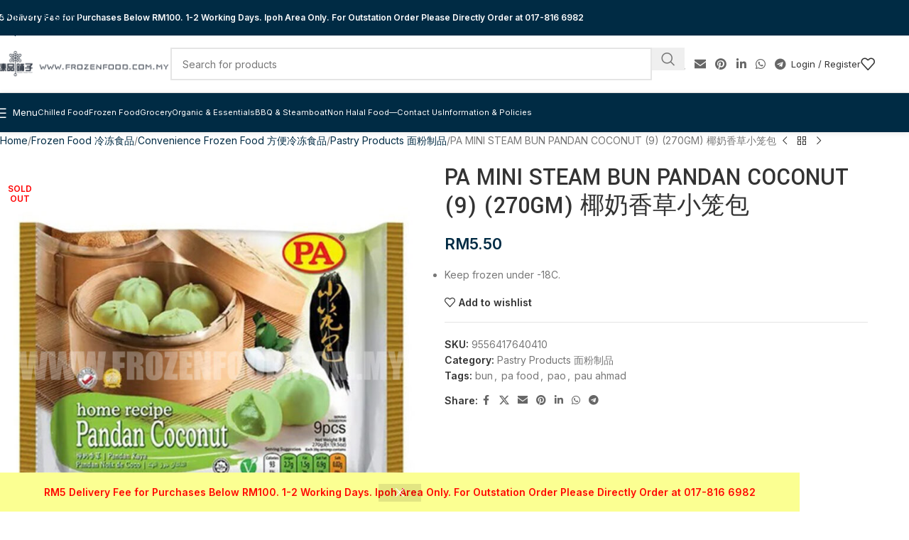

--- FILE ---
content_type: text/html; charset=UTF-8
request_url: https://frozenfood.com.my/product/pa-mini-steam-bun-pandan-coconut-9-270gm-%E6%A4%B0%E5%A5%B6%E9%A6%99%E8%8D%89%E5%B0%8F%E7%AC%BC%E5%8C%85/
body_size: 225161
content:
<!DOCTYPE html><html lang=en-GB><head><style>img.lazy{min-height:1px}</style><link href=https://frozenfood.com.my/wp20200327/wp-content/plugins/w3-total-cache/pub/js/lazyload.min.js as=script><meta charset="UTF-8"><link rel=profile href=https://gmpg.org/xfn/11><link rel=pingback href=https://frozenfood.com.my/wp20200327/xmlrpc.php> <script data-cfasync=false data-no-defer=1 data-no-minify=1 data-no-optimize=1>var ewww_webp_supported=!1;function check_webp_feature(A,e){var w;e=void 0!==e?e:function(){},ewww_webp_supported?e(ewww_webp_supported):((w=new Image).onload=function(){ewww_webp_supported=0<w.width&&0<w.height,e&&e(ewww_webp_supported)},w.onerror=function(){e&&e(!1)},w.src="data:image/webp;base64,"+{alpha:"UklGRkoAAABXRUJQVlA4WAoAAAAQAAAAAAAAAAAAQUxQSAwAAAARBxAR/Q9ERP8DAABWUDggGAAAABQBAJ0BKgEAAQAAAP4AAA3AAP7mtQAAAA=="}[A])}check_webp_feature("alpha");</script><script data-cfasync=false data-no-defer=1 data-no-minify=1 data-no-optimize=1>var Arrive=function(c,w){"use strict";if(c.MutationObserver&&"undefined"!=typeof HTMLElement){var r,a=0,u=(r=HTMLElement.prototype.matches||HTMLElement.prototype.webkitMatchesSelector||HTMLElement.prototype.mozMatchesSelector||HTMLElement.prototype.msMatchesSelector,{matchesSelector:function(e,t){return e instanceof HTMLElement&&r.call(e,t)},addMethod:function(e,t,r){var a=e[t];e[t]=function(){return r.length==arguments.length?r.apply(this,arguments):"function"==typeof a?a.apply(this,arguments):void 0}},callCallbacks:function(e,t){t&&t.options.onceOnly&&1==t.firedElems.length&&(e=[e[0]]);for(var r,a=0;r=e[a];a++)r&&r.callback&&r.callback.call(r.elem,r.elem);t&&t.options.onceOnly&&1==t.firedElems.length&&t.me.unbindEventWithSelectorAndCallback.call(t.target,t.selector,t.callback)},checkChildNodesRecursively:function(e,t,r,a){for(var i,n=0;i=e[n];n++)r(i,t,a)&&a.push({callback:t.callback,elem:i}),0<i.childNodes.length&&u.checkChildNodesRecursively(i.childNodes,t,r,a)},mergeArrays:function(e,t){var r,a={};for(r in e)e.hasOwnProperty(r)&&(a[r]=e[r]);for(r in t)t.hasOwnProperty(r)&&(a[r]=t[r]);return a},toElementsArray:function(e){return e=void 0!==e&&("number"!=typeof e.length||e===c)?[e]:e}}),e=(l.prototype.addEvent=function(e,t,r,a){a={target:e,selector:t,options:r,callback:a,firedElems:[]};return this._beforeAdding&&this._beforeAdding(a),this._eventsBucket.push(a),a},l.prototype.removeEvent=function(e){for(var t,r=this._eventsBucket.length-1;t=this._eventsBucket[r];r--)e(t)&&(this._beforeRemoving&&this._beforeRemoving(t),(t=this._eventsBucket.splice(r,1))&&t.length&&(t[0].callback=null))},l.prototype.beforeAdding=function(e){this._beforeAdding=e},l.prototype.beforeRemoving=function(e){this._beforeRemoving=e},l),t=function(i,n){var o=new e,l=this,s={fireOnAttributesModification:!1};return o.beforeAdding(function(t){var e=t.target;e!==c.document&&e!==c||(e=document.getElementsByTagName("html")[0]);var r=new MutationObserver(function(e){n.call(this,e,t)}),a=i(t.options);r.observe(e,a),t.observer=r,t.me=l}),o.beforeRemoving(function(e){e.observer.disconnect()}),this.bindEvent=function(e,t,r){t=u.mergeArrays(s,t);for(var a=u.toElementsArray(this),i=0;i<a.length;i++)o.addEvent(a[i],e,t,r)},this.unbindEvent=function(){var r=u.toElementsArray(this);o.removeEvent(function(e){for(var t=0;t<r.length;t++)if(this===w||e.target===r[t])return!0;return!1})},this.unbindEventWithSelectorOrCallback=function(r){var a=u.toElementsArray(this),i=r,e="function"==typeof r?function(e){for(var t=0;t<a.length;t++)if((this===w||e.target===a[t])&&e.callback===i)return!0;return!1}:function(e){for(var t=0;t<a.length;t++)if((this===w||e.target===a[t])&&e.selector===r)return!0;return!1};o.removeEvent(e)},this.unbindEventWithSelectorAndCallback=function(r,a){var i=u.toElementsArray(this);o.removeEvent(function(e){for(var t=0;t<i.length;t++)if((this===w||e.target===i[t])&&e.selector===r&&e.callback===a)return!0;return!1})},this},i=new function(){var s={fireOnAttributesModification:!1,onceOnly:!1,existing:!1};function n(e,t,r){return!(!u.matchesSelector(e,t.selector)||(e._id===w&&(e._id=a++),-1!=t.firedElems.indexOf(e._id)))&&(t.firedElems.push(e._id),!0)}var c=(i=new t(function(e){var t={attributes:!1,childList:!0,subtree:!0};return e.fireOnAttributesModification&&(t.attributes=!0),t},function(e,i){e.forEach(function(e){var t=e.addedNodes,r=e.target,a=[];null!==t&&0<t.length?u.checkChildNodesRecursively(t,i,n,a):"attributes"===e.type&&n(r,i)&&a.push({callback:i.callback,elem:r}),u.callCallbacks(a,i)})})).bindEvent;return i.bindEvent=function(e,t,r){t=void 0===r?(r=t,s):u.mergeArrays(s,t);var a=u.toElementsArray(this);if(t.existing){for(var i=[],n=0;n<a.length;n++)for(var o=a[n].querySelectorAll(e),l=0;l<o.length;l++)i.push({callback:r,elem:o[l]});if(t.onceOnly&&i.length)return r.call(i[0].elem,i[0].elem);setTimeout(u.callCallbacks,1,i)}c.call(this,e,t,r)},i},o=new function(){var a={};function i(e,t){return u.matchesSelector(e,t.selector)}var n=(o=new t(function(){return{childList:!0,subtree:!0}},function(e,r){e.forEach(function(e){var t=e.removedNodes,e=[];null!==t&&0<t.length&&u.checkChildNodesRecursively(t,r,i,e),u.callCallbacks(e,r)})})).bindEvent;return o.bindEvent=function(e,t,r){t=void 0===r?(r=t,a):u.mergeArrays(a,t),n.call(this,e,t,r)},o};d(HTMLElement.prototype),d(NodeList.prototype),d(HTMLCollection.prototype),d(HTMLDocument.prototype),d(Window.prototype);var n={};return s(i,n,"unbindAllArrive"),s(o,n,"unbindAllLeave"),n}function l(){this._eventsBucket=[],this._beforeAdding=null,this._beforeRemoving=null}function s(e,t,r){u.addMethod(t,r,e.unbindEvent),u.addMethod(t,r,e.unbindEventWithSelectorOrCallback),u.addMethod(t,r,e.unbindEventWithSelectorAndCallback)}function d(e){e.arrive=i.bindEvent,s(i,e,"unbindArrive"),e.leave=o.bindEvent,s(o,e,"unbindLeave")}}(window,void 0),ewww_webp_supported=!1;function check_webp_feature(e,t){var r;ewww_webp_supported?t(ewww_webp_supported):((r=new Image).onload=function(){ewww_webp_supported=0<r.width&&0<r.height,t(ewww_webp_supported)},r.onerror=function(){t(!1)},r.src="data:image/webp;base64,"+{alpha:"UklGRkoAAABXRUJQVlA4WAoAAAAQAAAAAAAAAAAAQUxQSAwAAAARBxAR/Q9ERP8DAABWUDggGAAAABQBAJ0BKgEAAQAAAP4AAA3AAP7mtQAAAA==",animation:"UklGRlIAAABXRUJQVlA4WAoAAAASAAAAAAAAAAAAQU5JTQYAAAD/////AABBTk1GJgAAAAAAAAAAAAAAAAAAAGQAAABWUDhMDQAAAC8AAAAQBxAREYiI/gcA"}[e])}function ewwwLoadImages(e){if(e){for(var t=document.querySelectorAll(".batch-image img, .image-wrapper a, .ngg-pro-masonry-item a, .ngg-galleria-offscreen-seo-wrapper a"),r=0,a=t.length;r<a;r++)ewwwAttr(t[r],"data-src",t[r].getAttribute("data-webp")),ewwwAttr(t[r],"data-thumbnail",t[r].getAttribute("data-webp-thumbnail"));for(var i=document.querySelectorAll("div.woocommerce-product-gallery__image"),r=0,a=i.length;r<a;r++)ewwwAttr(i[r],"data-thumb",i[r].getAttribute("data-webp-thumb"))}for(var n=document.querySelectorAll("video"),r=0,a=n.length;r<a;r++)ewwwAttr(n[r],"poster",e?n[r].getAttribute("data-poster-webp"):n[r].getAttribute("data-poster-image"));for(var o,l=document.querySelectorAll("img.ewww_webp_lazy_load"),r=0,a=l.length;r<a;r++)e&&(ewwwAttr(l[r],"data-lazy-srcset",l[r].getAttribute("data-lazy-srcset-webp")),ewwwAttr(l[r],"data-srcset",l[r].getAttribute("data-srcset-webp")),ewwwAttr(l[r],"data-lazy-src",l[r].getAttribute("data-lazy-src-webp")),ewwwAttr(l[r],"data-src",l[r].getAttribute("data-src-webp")),ewwwAttr(l[r],"data-orig-file",l[r].getAttribute("data-webp-orig-file")),ewwwAttr(l[r],"data-medium-file",l[r].getAttribute("data-webp-medium-file")),ewwwAttr(l[r],"data-large-file",l[r].getAttribute("data-webp-large-file")),null!=(o=l[r].getAttribute("srcset"))&&!1!==o&&o.includes("R0lGOD")&&ewwwAttr(l[r],"src",l[r].getAttribute("data-lazy-src-webp"))),l[r].className=l[r].className.replace(/\bewww_webp_lazy_load\b/,"");for(var s=document.querySelectorAll(".ewww_webp"),r=0,a=s.length;r<a;r++)e?(ewwwAttr(s[r],"srcset",s[r].getAttribute("data-srcset-webp")),ewwwAttr(s[r],"src",s[r].getAttribute("data-src-webp")),ewwwAttr(s[r],"data-orig-file",s[r].getAttribute("data-webp-orig-file")),ewwwAttr(s[r],"data-medium-file",s[r].getAttribute("data-webp-medium-file")),ewwwAttr(s[r],"data-large-file",s[r].getAttribute("data-webp-large-file")),ewwwAttr(s[r],"data-large_image",s[r].getAttribute("data-webp-large_image")),ewwwAttr(s[r],"data-src",s[r].getAttribute("data-webp-src"))):(ewwwAttr(s[r],"srcset",s[r].getAttribute("data-srcset-img")),ewwwAttr(s[r],"src",s[r].getAttribute("data-src-img"))),s[r].className=s[r].className.replace(/\bewww_webp\b/,"ewww_webp_loaded");window.jQuery&&jQuery.fn.isotope&&jQuery.fn.imagesLoaded&&(jQuery(".fusion-posts-container-infinite").imagesLoaded(function(){jQuery(".fusion-posts-container-infinite").hasClass("isotope")&&jQuery(".fusion-posts-container-infinite").isotope()}),jQuery(".fusion-portfolio:not(.fusion-recent-works) .fusion-portfolio-wrapper").imagesLoaded(function(){jQuery(".fusion-portfolio:not(.fusion-recent-works) .fusion-portfolio-wrapper").isotope()}))}function ewwwWebPInit(e){ewwwLoadImages(e),ewwwNggLoadGalleries(e),document.arrive(".ewww_webp",function(){ewwwLoadImages(e)}),document.arrive(".ewww_webp_lazy_load",function(){ewwwLoadImages(e)}),document.arrive("videos",function(){ewwwLoadImages(e)}),"loading"==document.readyState?document.addEventListener("DOMContentLoaded",ewwwJSONParserInit):("undefined"!=typeof galleries&&ewwwNggParseGalleries(e),ewwwWooParseVariations(e))}function ewwwAttr(e,t,r){null!=r&&!1!==r&&e.setAttribute(t,r)}function ewwwJSONParserInit(){"undefined"!=typeof galleries&&check_webp_feature("alpha",ewwwNggParseGalleries),check_webp_feature("alpha",ewwwWooParseVariations)}function ewwwWooParseVariations(e){if(e)for(var t=document.querySelectorAll("form.variations_form"),r=0,a=t.length;r<a;r++){var i=t[r].getAttribute("data-product_variations"),n=!1;try{for(var o in i=JSON.parse(i))void 0!==i[o]&&void 0!==i[o].image&&(void 0!==i[o].image.src_webp&&(i[o].image.src=i[o].image.src_webp,n=!0),void 0!==i[o].image.srcset_webp&&(i[o].image.srcset=i[o].image.srcset_webp,n=!0),void 0!==i[o].image.full_src_webp&&(i[o].image.full_src=i[o].image.full_src_webp,n=!0),void 0!==i[o].image.gallery_thumbnail_src_webp&&(i[o].image.gallery_thumbnail_src=i[o].image.gallery_thumbnail_src_webp,n=!0),void 0!==i[o].image.thumb_src_webp&&(i[o].image.thumb_src=i[o].image.thumb_src_webp,n=!0));n&&ewwwAttr(t[r],"data-product_variations",JSON.stringify(i))}catch(e){}}}function ewwwNggParseGalleries(e){if(e)for(var t in galleries){var r=galleries[t];galleries[t].images_list=ewwwNggParseImageList(r.images_list)}}function ewwwNggLoadGalleries(e){e&&document.addEventListener("ngg.galleria.themeadded",function(e,t){window.ngg_galleria._create_backup=window.ngg_galleria.create,window.ngg_galleria.create=function(e,t){var r=$(e).data("id");return galleries["gallery_"+r].images_list=ewwwNggParseImageList(galleries["gallery_"+r].images_list),window.ngg_galleria._create_backup(e,t)}})}function ewwwNggParseImageList(e){for(var t in e){var r=e[t];if(void 0!==r["image-webp"]&&(e[t].image=r["image-webp"],delete e[t]["image-webp"]),void 0!==r["thumb-webp"]&&(e[t].thumb=r["thumb-webp"],delete e[t]["thumb-webp"]),void 0!==r.full_image_webp&&(e[t].full_image=r.full_image_webp,delete e[t].full_image_webp),void 0!==r.srcsets)for(var a in r.srcsets)nggSrcset=r.srcsets[a],void 0!==r.srcsets[a+"-webp"]&&(e[t].srcsets[a]=r.srcsets[a+"-webp"],delete e[t].srcsets[a+"-webp"]);if(void 0!==r.full_srcsets)for(var i in r.full_srcsets)nggFSrcset=r.full_srcsets[i],void 0!==r.full_srcsets[i+"-webp"]&&(e[t].full_srcsets[i]=r.full_srcsets[i+"-webp"],delete e[t].full_srcsets[i+"-webp"])}return e}check_webp_feature("alpha",ewwwWebPInit);</script><meta name='robots' content='index, follow, max-image-preview:large, max-snippet:-1, max-video-preview:-1'><title>PA MINI STEAM BUN PANDAN COCONUT (9) (270GM) 椰奶香草小笼包 - Frozen Food Best Priced Quality Delivery Ipoh, Perak, Malaysia</title><link rel=canonical href=https://frozenfood.com.my/product/pa-mini-steam-bun-pandan-coconut-9-270gm-椰奶香草小笼包/ ><meta property="og:locale" content="en_GB"><meta property="og:type" content="article"><meta property="og:title" content="PA MINI STEAM BUN PANDAN COCONUT (9) (270GM) 椰奶香草小笼包 - Frozen Food Best Priced Quality Delivery Ipoh, Perak, Malaysia"><meta property="og:description" content="Keep frozen under -18C."><meta property="og:url" content="https://frozenfood.com.my/product/pa-mini-steam-bun-pandan-coconut-9-270gm-椰奶香草小笼包/"><meta property="og:site_name" content="Frozen Food Best Priced Quality Delivery Ipoh, Perak, Malaysia"><meta property="article:modified_time" content="2022-11-10T05:21:36+00:00"><meta property="og:image" content="https://cdn.frozenfood.com.my/wp20200327/wp-content/uploads/2021/05/16142811/PA-MINI-STEAM-BUN-PANDAN-COCONUT-9-270GM-%E6%A4%B0%E5%A5%B6%E9%A6%99%E8%8D%89%E5%B0%8F%E7%AC%BC%E5%8C%85.jpg"><meta property="og:image:width" content="1024"><meta property="og:image:height" content="1024"><meta property="og:image:type" content="image/jpeg"><meta name="twitter:card" content="summary_large_image"> <script type=application/ld+json class=yoast-schema-graph>{"@context":"https://schema.org","@graph":[{"@type":"WebPage","@id":"https://frozenfood.com.my/product/pa-mini-steam-bun-pandan-coconut-9-270gm-%e6%a4%b0%e5%a5%b6%e9%a6%99%e8%8d%89%e5%b0%8f%e7%ac%bc%e5%8c%85/","url":"https://frozenfood.com.my/product/pa-mini-steam-bun-pandan-coconut-9-270gm-%e6%a4%b0%e5%a5%b6%e9%a6%99%e8%8d%89%e5%b0%8f%e7%ac%bc%e5%8c%85/","name":"PA MINI STEAM BUN PANDAN COCONUT (9) (270GM) 椰奶香草小笼包 - Frozen Food Best Priced Quality Delivery Ipoh, Perak, Malaysia","isPartOf":{"@id":"https://frozenfood.com.my/#website"},"primaryImageOfPage":{"@id":"https://frozenfood.com.my/product/pa-mini-steam-bun-pandan-coconut-9-270gm-%e6%a4%b0%e5%a5%b6%e9%a6%99%e8%8d%89%e5%b0%8f%e7%ac%bc%e5%8c%85/#primaryimage"},"image":{"@id":"https://frozenfood.com.my/product/pa-mini-steam-bun-pandan-coconut-9-270gm-%e6%a4%b0%e5%a5%b6%e9%a6%99%e8%8d%89%e5%b0%8f%e7%ac%bc%e5%8c%85/#primaryimage"},"thumbnailUrl":"https://cdn.frozenfood.com.my/wp20200327/wp-content/uploads/2021/05/16142811/PA-MINI-STEAM-BUN-PANDAN-COCONUT-9-270GM-%E6%A4%B0%E5%A5%B6%E9%A6%99%E8%8D%89%E5%B0%8F%E7%AC%BC%E5%8C%85.jpg","datePublished":"2021-05-17T02:28:57+00:00","dateModified":"2022-11-10T05:21:36+00:00","breadcrumb":{"@id":"https://frozenfood.com.my/product/pa-mini-steam-bun-pandan-coconut-9-270gm-%e6%a4%b0%e5%a5%b6%e9%a6%99%e8%8d%89%e5%b0%8f%e7%ac%bc%e5%8c%85/#breadcrumb"},"inLanguage":"en-GB","potentialAction":[{"@type":"ReadAction","target":["https://frozenfood.com.my/product/pa-mini-steam-bun-pandan-coconut-9-270gm-%e6%a4%b0%e5%a5%b6%e9%a6%99%e8%8d%89%e5%b0%8f%e7%ac%bc%e5%8c%85/"]}]},{"@type":"ImageObject","inLanguage":"en-GB","@id":"https://frozenfood.com.my/product/pa-mini-steam-bun-pandan-coconut-9-270gm-%e6%a4%b0%e5%a5%b6%e9%a6%99%e8%8d%89%e5%b0%8f%e7%ac%bc%e5%8c%85/#primaryimage","url":"https://cdn.frozenfood.com.my/wp20200327/wp-content/uploads/2021/05/16142811/PA-MINI-STEAM-BUN-PANDAN-COCONUT-9-270GM-%E6%A4%B0%E5%A5%B6%E9%A6%99%E8%8D%89%E5%B0%8F%E7%AC%BC%E5%8C%85.jpg","contentUrl":"https://cdn.frozenfood.com.my/wp20200327/wp-content/uploads/2021/05/16142811/PA-MINI-STEAM-BUN-PANDAN-COCONUT-9-270GM-%E6%A4%B0%E5%A5%B6%E9%A6%99%E8%8D%89%E5%B0%8F%E7%AC%BC%E5%8C%85.jpg","width":1024,"height":1024},{"@type":"BreadcrumbList","@id":"https://frozenfood.com.my/product/pa-mini-steam-bun-pandan-coconut-9-270gm-%e6%a4%b0%e5%a5%b6%e9%a6%99%e8%8d%89%e5%b0%8f%e7%ac%bc%e5%8c%85/#breadcrumb","itemListElement":[{"@type":"ListItem","position":1,"name":"Home","item":"https://frozenfood.com.my/"},{"@type":"ListItem","position":2,"name":"Shop 所有物品","item":"https://frozenfood.com.my/"},{"@type":"ListItem","position":3,"name":"PA MINI STEAM BUN PANDAN COCONUT (9) (270GM) 椰奶香草小笼包"}]},{"@type":"WebSite","@id":"https://frozenfood.com.my/#website","url":"https://frozenfood.com.my/","name":"Frozen Food Best Priced Quality Delivery Ipoh, Perak, Malaysia","description":"Same Day Home local food delivery at one stop","potentialAction":[{"@type":"SearchAction","target":{"@type":"EntryPoint","urlTemplate":"https://frozenfood.com.my/?s={search_term_string}"},"query-input":{"@type":"PropertyValueSpecification","valueRequired":true,"valueName":"search_term_string"}}],"inLanguage":"en-GB"}]}</script> <link rel=dns-prefetch href=//capi-automation.s3.us-east-2.amazonaws.com><link rel=dns-prefetch href=//fonts.googleapis.com><link rel=dns-prefetch href=//www.googletagmanager.com><link rel=dns-prefetch href=//assets.frozenfood.com.my><link rel=alternate type=application/rss+xml title="Frozen Food Best Priced Quality Delivery Ipoh, Perak, Malaysia &raquo; Feed" href=https://frozenfood.com.my/feed/ ><link rel=alternate type=application/rss+xml title="Frozen Food Best Priced Quality Delivery Ipoh, Perak, Malaysia &raquo; Comments Feed" href=https://frozenfood.com.my/comments/feed/ ><link rel=alternate title="oEmbed (JSON)" type=application/json+oembed href="https://frozenfood.com.my/wp-json/oembed/1.0/embed?url=https%3A%2F%2Ffrozenfood.com.my%2Fproduct%2Fpa-mini-steam-bun-pandan-coconut-9-270gm-%25e6%25a4%25b0%25e5%25a5%25b6%25e9%25a6%2599%25e8%258d%2589%25e5%25b0%258f%25e7%25ac%25bc%25e5%258c%2585%2F"><link rel=alternate title="oEmbed (XML)" type=text/xml+oembed href="https://frozenfood.com.my/wp-json/oembed/1.0/embed?url=https%3A%2F%2Ffrozenfood.com.my%2Fproduct%2Fpa-mini-steam-bun-pandan-coconut-9-270gm-%25e6%25a4%25b0%25e5%25a5%25b6%25e9%25a6%2599%25e8%258d%2589%25e5%25b0%258f%25e7%25ac%25bc%25e5%258c%2585%2F&#038;format=xml"><style id=wp-img-auto-sizes-contain-inline-css>img:is([sizes=auto i],[sizes^="auto," i]){contain-intrinsic-size:3000px 1500px}</style><link rel=stylesheet id=bstock-sync-css href='https://assets.frozenfood.com.my/wp20200327/wp-content/plugins/bstock-sync/public/css/bstock-sync-public.css?ver=1.0.0' type=text/css media=all><link rel=stylesheet id=woo-related-products-css href='https://assets.frozenfood.com.my/wp20200327/wp-content/plugins/woo-related-products-refresh-on-reload/public/css/woo-related-products-public.css?ver=1.0.0' type=text/css media=all><style id=woocommerce-inline-inline-css>.woocommerce form .form-row
.required{visibility:visible}</style><link rel=stylesheet id=metorik-css-css href='https://assets.frozenfood.com.my/wp20200327/wp-content/plugins/metorik-helper/assets/css/metorik.css?ver=2.0.10' type=text/css media=all><link rel=stylesheet id=js_composer_front-css href='https://assets.frozenfood.com.my/wp20200327/wp-content/uploads/2023/03/js_composer-1679123120.css?ver=8.3.8' type=text/css media=all><link rel=stylesheet id=wd-style-base-css href='https://assets.frozenfood.com.my/wp20200327/wp-content/themes/woodmart/css/parts/base.min.css?ver=8.3.8' type=text/css media=all><link rel=stylesheet id=wd-helpers-wpb-elem-css href='https://assets.frozenfood.com.my/wp20200327/wp-content/themes/woodmart/css/parts/helpers-wpb-elem.min.css?ver=8.3.8' type=text/css media=all><link rel=stylesheet id=wd-lazy-loading-css href='https://assets.frozenfood.com.my/wp20200327/wp-content/themes/woodmart/css/parts/opt-lazy-load.min.css?ver=8.3.8' type=text/css media=all><link rel=stylesheet id=wd-wpbakery-base-css href='https://assets.frozenfood.com.my/wp20200327/wp-content/themes/woodmart/css/parts/int-wpb-base.min.css?ver=8.3.8' type=text/css media=all><link rel=stylesheet id=wd-wpbakery-base-deprecated-css href='https://assets.frozenfood.com.my/wp20200327/wp-content/themes/woodmart/css/parts/int-wpb-base-deprecated.min.css?ver=8.3.8' type=text/css media=all><link rel=stylesheet id=wd-int-wordfence-css href='https://assets.frozenfood.com.my/wp20200327/wp-content/themes/woodmart/css/parts/int-wordfence.min.css?ver=8.3.8' type=text/css media=all><link rel=stylesheet id=wd-woocommerce-base-css href='https://assets.frozenfood.com.my/wp20200327/wp-content/themes/woodmart/css/parts/woocommerce-base.min.css?ver=8.3.8' type=text/css media=all><link rel=stylesheet id=wd-mod-star-rating-css href='https://assets.frozenfood.com.my/wp20200327/wp-content/themes/woodmart/css/parts/mod-star-rating.min.css?ver=8.3.8' type=text/css media=all><link rel=stylesheet id=wd-woocommerce-block-notices-css href='https://assets.frozenfood.com.my/wp20200327/wp-content/themes/woodmart/css/parts/woo-mod-block-notices.min.css?ver=8.3.8' type=text/css media=all><link rel=stylesheet id=wd-woo-mod-quantity-css href='https://assets.frozenfood.com.my/wp20200327/wp-content/themes/woodmart/css/parts/woo-mod-quantity.min.css?ver=8.3.8' type=text/css media=all><link rel=stylesheet id=wd-woo-opt-free-progress-bar-css href='https://assets.frozenfood.com.my/wp20200327/wp-content/themes/woodmart/css/parts/woo-opt-free-progress-bar.min.css?ver=8.3.8' type=text/css media=all><link rel=stylesheet id=wd-woo-mod-progress-bar-css href='https://assets.frozenfood.com.my/wp20200327/wp-content/themes/woodmart/css/parts/woo-mod-progress-bar.min.css?ver=8.3.8' type=text/css media=all><link rel=stylesheet id=wd-woo-single-prod-el-base-css href='https://assets.frozenfood.com.my/wp20200327/wp-content/themes/woodmart/css/parts/woo-single-prod-el-base.min.css?ver=8.3.8' type=text/css media=all><link rel=stylesheet id=wd-woo-mod-stock-status-css href='https://assets.frozenfood.com.my/wp20200327/wp-content/themes/woodmart/css/parts/woo-mod-stock-status.min.css?ver=8.3.8' type=text/css media=all><link rel=stylesheet id=wd-woo-mod-shop-attributes-css href='https://assets.frozenfood.com.my/wp20200327/wp-content/themes/woodmart/css/parts/woo-mod-shop-attributes.min.css?ver=8.3.8' type=text/css media=all><link rel=stylesheet id=wd-opt-carousel-disable-css href='https://assets.frozenfood.com.my/wp20200327/wp-content/themes/woodmart/css/parts/opt-carousel-disable.min.css?ver=8.3.8' type=text/css media=all><link rel=stylesheet id=child-style-css href='https://assets.frozenfood.com.my/wp20200327/wp-content/themes/woodmart-child/style.css?ver=8.3.8' type=text/css media=all><link rel=stylesheet id=wd-woo-opt-demo-store-css href='https://assets.frozenfood.com.my/wp20200327/wp-content/themes/woodmart/css/parts/woo-opt-demo-store.min.css?ver=8.3.8' type=text/css media=all><link rel=stylesheet id=wd-header-base-css href='https://assets.frozenfood.com.my/wp20200327/wp-content/themes/woodmart/css/parts/header-base.min.css?ver=8.3.8' type=text/css media=all><link rel=stylesheet id=wd-mod-tools-css href='https://assets.frozenfood.com.my/wp20200327/wp-content/themes/woodmart/css/parts/mod-tools.min.css?ver=8.3.8' type=text/css media=all><link rel=stylesheet id=wd-header-elements-base-css href='https://assets.frozenfood.com.my/wp20200327/wp-content/themes/woodmart/css/parts/header-el-base.min.css?ver=8.3.8' type=text/css media=all><link rel=stylesheet id=wd-header-search-css href='https://assets.frozenfood.com.my/wp20200327/wp-content/themes/woodmart/css/parts/header-el-search.min.css?ver=8.3.8' type=text/css media=all><link rel=stylesheet id=wd-header-search-form-css href='https://assets.frozenfood.com.my/wp20200327/wp-content/themes/woodmart/css/parts/header-el-search-form.min.css?ver=8.3.8' type=text/css media=all><link rel=stylesheet id=wd-wd-search-form-css href='https://assets.frozenfood.com.my/wp20200327/wp-content/themes/woodmart/css/parts/wd-search-form.min.css?ver=8.3.8' type=text/css media=all><link rel=stylesheet id=wd-wd-search-results-css href='https://assets.frozenfood.com.my/wp20200327/wp-content/themes/woodmart/css/parts/wd-search-results.min.css?ver=8.3.8' type=text/css media=all><link rel=stylesheet id=wd-wd-search-dropdown-css href='https://assets.frozenfood.com.my/wp20200327/wp-content/themes/woodmart/css/parts/wd-search-dropdown.min.css?ver=8.3.8' type=text/css media=all><link rel=stylesheet id=wd-social-icons-css href='https://assets.frozenfood.com.my/wp20200327/wp-content/themes/woodmart/css/parts/el-social-icons.min.css?ver=8.3.8' type=text/css media=all><link rel=stylesheet id=wd-header-my-account-dropdown-css href='https://assets.frozenfood.com.my/wp20200327/wp-content/themes/woodmart/css/parts/header-el-my-account-dropdown.min.css?ver=8.3.8' type=text/css media=all><link rel=stylesheet id=wd-woo-mod-login-form-css href='https://assets.frozenfood.com.my/wp20200327/wp-content/themes/woodmart/css/parts/woo-mod-login-form.min.css?ver=8.3.8' type=text/css media=all><link rel=stylesheet id=wd-header-my-account-css href='https://assets.frozenfood.com.my/wp20200327/wp-content/themes/woodmart/css/parts/header-el-my-account.min.css?ver=8.3.8' type=text/css media=all><link rel=stylesheet id=wd-header-mobile-nav-dropdown-css href='https://assets.frozenfood.com.my/wp20200327/wp-content/themes/woodmart/css/parts/header-el-mobile-nav-dropdown.min.css?ver=8.3.8' type=text/css media=all><link rel=stylesheet id=wd-header-fullscreen-menu-css href='https://assets.frozenfood.com.my/wp20200327/wp-content/themes/woodmart/css/parts/header-el-fullscreen-menu.min.css?ver=8.3.8' type=text/css media=all><link rel=stylesheet id=wd-woo-single-prod-predefined-css href='https://assets.frozenfood.com.my/wp20200327/wp-content/themes/woodmart/css/parts/woo-single-prod-predefined.min.css?ver=8.3.8' type=text/css media=all><link rel=stylesheet id=wd-woo-single-prod-and-quick-view-predefined-css href='https://assets.frozenfood.com.my/wp20200327/wp-content/themes/woodmart/css/parts/woo-single-prod-and-quick-view-predefined.min.css?ver=8.3.8' type=text/css media=all><link rel=stylesheet id=wd-woo-single-prod-el-tabs-predefined-css href='https://assets.frozenfood.com.my/wp20200327/wp-content/themes/woodmart/css/parts/woo-single-prod-el-tabs-predefined.min.css?ver=8.3.8' type=text/css media=all><link rel=stylesheet id=wd-woo-single-prod-el-navigation-css href='https://assets.frozenfood.com.my/wp20200327/wp-content/themes/woodmart/css/parts/woo-single-prod-el-navigation.min.css?ver=8.3.8' type=text/css media=all><link rel=stylesheet id=wd-photoswipe-css href='https://assets.frozenfood.com.my/wp20200327/wp-content/themes/woodmart/css/parts/lib-photoswipe.min.css?ver=8.3.8' type=text/css media=all><link rel=stylesheet id=wd-woo-single-prod-el-gallery-css href='https://assets.frozenfood.com.my/wp20200327/wp-content/themes/woodmart/css/parts/woo-single-prod-el-gallery.min.css?ver=8.3.8' type=text/css media=all><link rel=stylesheet id=wd-swiper-css href='https://assets.frozenfood.com.my/wp20200327/wp-content/themes/woodmart/css/parts/lib-swiper.min.css?ver=8.3.8' type=text/css media=all><link rel=stylesheet id=wd-woo-mod-product-labels-css href='https://assets.frozenfood.com.my/wp20200327/wp-content/themes/woodmart/css/parts/woo-mod-product-labels.min.css?ver=8.3.8' type=text/css media=all><link rel=stylesheet id=wd-woo-mod-product-labels-round-css href='https://assets.frozenfood.com.my/wp20200327/wp-content/themes/woodmart/css/parts/woo-mod-product-labels-round.min.css?ver=8.3.8' type=text/css media=all><link rel=stylesheet id=wd-swiper-arrows-css href='https://assets.frozenfood.com.my/wp20200327/wp-content/themes/woodmart/css/parts/lib-swiper-arrows.min.css?ver=8.3.8' type=text/css media=all><link rel=stylesheet id=wd-accordion-css href='https://assets.frozenfood.com.my/wp20200327/wp-content/themes/woodmart/css/parts/el-accordion.min.css?ver=8.3.8' type=text/css media=all><link rel=stylesheet id=wd-accordion-elem-wpb-css href='https://assets.frozenfood.com.my/wp20200327/wp-content/themes/woodmart/css/parts/el-accordion-wpb-elem.min.css?ver=8.3.8' type=text/css media=all><link rel=stylesheet id=wd-product-loop-css href='https://assets.frozenfood.com.my/wp20200327/wp-content/themes/woodmart/css/parts/woo-product-loop.min.css?ver=8.3.8' type=text/css media=all><link rel=stylesheet id=wd-product-loop-quick-css href='https://assets.frozenfood.com.my/wp20200327/wp-content/themes/woodmart/css/parts/woo-product-loop-quick.min.css?ver=8.3.8' type=text/css media=all><link rel=stylesheet id=wd-woo-mod-quantity-overlap-css href='https://assets.frozenfood.com.my/wp20200327/wp-content/themes/woodmart/css/parts/woo-mod-quantity-overlap.min.css?ver=8.3.8' type=text/css media=all><link rel=stylesheet id=wd-woo-opt-title-limit-css href='https://assets.frozenfood.com.my/wp20200327/wp-content/themes/woodmart/css/parts/woo-opt-title-limit.min.css?ver=8.3.8' type=text/css media=all><link rel=stylesheet id=wd-mfp-popup-css href='https://assets.frozenfood.com.my/wp20200327/wp-content/themes/woodmart/css/parts/lib-magnific-popup.min.css?ver=8.3.8' type=text/css media=all><link rel=stylesheet id=wd-mod-animations-transform-css href='https://assets.frozenfood.com.my/wp20200327/wp-content/themes/woodmart/css/parts/mod-animations-transform.min.css?ver=8.3.8' type=text/css media=all><link rel=stylesheet id=wd-mod-transform-css href='https://assets.frozenfood.com.my/wp20200327/wp-content/themes/woodmart/css/parts/mod-transform.min.css?ver=8.3.8' type=text/css media=all><link rel=stylesheet id=wd-swiper-pagin-css href='https://assets.frozenfood.com.my/wp20200327/wp-content/themes/woodmart/css/parts/lib-swiper-pagin.min.css?ver=8.3.8' type=text/css media=all><link rel=stylesheet id=wd-footer-base-css href='https://assets.frozenfood.com.my/wp20200327/wp-content/themes/woodmart/css/parts/footer-base.min.css?ver=8.3.8' type=text/css media=all><link rel=stylesheet id=wd-scroll-top-css href='https://assets.frozenfood.com.my/wp20200327/wp-content/themes/woodmart/css/parts/opt-scrolltotop.min.css?ver=8.3.8' type=text/css media=all><link rel=stylesheet id=wd-bottom-toolbar-css href='https://assets.frozenfood.com.my/wp20200327/wp-content/themes/woodmart/css/parts/opt-bottom-toolbar.min.css?ver=8.3.8' type=text/css media=all><link rel=stylesheet id=xts-google-fonts-css href='https://fonts.googleapis.com/css?family=Inter%3A400%2C600%7CYantramanav%3A400%2C700%2C500%7CLato%3A400%2C700&#038;display=swap&#038;ver=8.3.8' type=text/css media=all> <script src="https://assets.frozenfood.com.my/wp20200327/wp-includes/js/jquery/jquery.min.js?ver=3.7.1" id=jquery-core-js></script> <script src="https://assets.frozenfood.com.my/wp20200327/wp-includes/js/jquery/jquery-migrate.min.js?ver=3.4.1" id=jquery-migrate-js></script> <script src="https://assets.frozenfood.com.my/wp20200327/wp-content/plugins/bstock-sync/public/js/bstock-sync-public.js?ver=1.0.0" id=bstock-sync-js></script> <script src="https://assets.frozenfood.com.my/wp20200327/wp-content/plugins/woocommerce/assets/js/jquery-blockui/jquery.blockUI.min.js?ver=2.7.0-wc.10.4.3" id=wc-jquery-blockui-js data-wp-strategy=defer></script> <script id=wc-add-to-cart-js-extra>var wc_add_to_cart_params={"ajax_url":"/wp20200327/wp-admin/admin-ajax.php","wc_ajax_url":"/?wc-ajax=%%endpoint%%","i18n_view_cart":"View basket","cart_url":"https://frozenfood.com.my/shop/shopping-cart/","is_cart":"","cart_redirect_after_add":"no"};</script> <script src="https://assets.frozenfood.com.my/wp20200327/wp-content/plugins/woocommerce/assets/js/frontend/add-to-cart.min.js?ver=10.4.3" id=wc-add-to-cart-js data-wp-strategy=defer></script> <script src="https://assets.frozenfood.com.my/wp20200327/wp-content/plugins/woocommerce/assets/js/zoom/jquery.zoom.min.js?ver=1.7.21-wc.10.4.3" id=wc-zoom-js defer=defer data-wp-strategy=defer></script> <script id=wc-single-product-js-extra>var wc_single_product_params={"i18n_required_rating_text":"Please select a rating","i18n_rating_options":["1 of 5 stars","2 of 5 stars","3 of 5 stars","4 of 5 stars","5 of 5 stars"],"i18n_product_gallery_trigger_text":"View full-screen image gallery","review_rating_required":"yes","flexslider":{"rtl":false,"animation":"slide","smoothHeight":true,"directionNav":false,"controlNav":"thumbnails","slideshow":false,"animationSpeed":500,"animationLoop":false,"allowOneSlide":false},"zoom_enabled":"","zoom_options":[],"photoswipe_enabled":"","photoswipe_options":{"shareEl":false,"closeOnScroll":false,"history":false,"hideAnimationDuration":0,"showAnimationDuration":0},"flexslider_enabled":""};</script> <script src="https://assets.frozenfood.com.my/wp20200327/wp-content/plugins/woocommerce/assets/js/frontend/single-product.min.js?ver=10.4.3" id=wc-single-product-js defer=defer data-wp-strategy=defer></script> <script src="https://assets.frozenfood.com.my/wp20200327/wp-content/plugins/woocommerce/assets/js/js-cookie/js.cookie.min.js?ver=2.1.4-wc.10.4.3" id=wc-js-cookie-js defer=defer data-wp-strategy=defer></script> <script id=woocommerce-js-extra>var woocommerce_params={"ajax_url":"/wp20200327/wp-admin/admin-ajax.php","wc_ajax_url":"/?wc-ajax=%%endpoint%%","i18n_password_show":"Show password","i18n_password_hide":"Hide password"};</script> <script src="https://assets.frozenfood.com.my/wp20200327/wp-content/plugins/woocommerce/assets/js/frontend/woocommerce.min.js?ver=10.4.3" id=woocommerce-js defer=defer data-wp-strategy=defer></script> <script src="https://assets.frozenfood.com.my/wp20200327/wp-content/plugins/js_composer/assets/js/vendors/woocommerce-add-to-cart.js?ver=8.6.1" id=vc_woocommerce-add-to-cart-js-js></script> <script src="https://assets.frozenfood.com.my/wp20200327/wp-content/themes/woodmart/js/libs/device.min.js?ver=8.3.8" id=wd-device-library-js></script> <script src="https://assets.frozenfood.com.my/wp20200327/wp-content/themes/woodmart/js/scripts/global/scrollBar.min.js?ver=8.3.8" id=wd-scrollbar-js></script> <script></script><link rel=https://api.w.org/ href=https://frozenfood.com.my/wp-json/ ><link rel=alternate title=JSON type=application/json href=https://frozenfood.com.my/wp-json/wp/v2/product/3414>  <script async src="https://www.googletagmanager.com/gtag/js?id=G-96LFR7JN6M"></script> <script>window.dataLayer=window.dataLayer||[];function gtag(){dataLayer.push(arguments);}
gtag('js',new Date());gtag('config','G-96LFR7JN6M');</script> <meta name="generator" content="Site Kit by Google 1.170.0"><meta name="facebook-domain-verification" content="0t6txmv4xun9nnoz6kxjex5wf7cjv5"><meta name="viewport" content="width=device-width, initial-scale=1.0, maximum-scale=1.0, user-scalable=no"><link rel=preload as=font href="https://frozenfood.com.my/wp20200327/wp-content/themes/woodmart/fonts/woodmart-font-1-400.woff2?v=8.3.8" type=font/woff2 crossorigin> <noscript><style>.woocommerce-product-gallery{opacity:1 !important}</style></noscript> <script >!function(f,b,e,v,n,t,s){if(f.fbq)return;n=f.fbq=function(){n.callMethod?n.callMethod.apply(n,arguments):n.queue.push(arguments)};if(!f._fbq)f._fbq=n;n.push=n;n.loaded=!0;n.version='2.0';n.queue=[];t=b.createElement(e);t.async=!0;t.src=v;s=b.getElementsByTagName(e)[0];s.parentNode.insertBefore(t,s)}(window,document,'script','https://connect.facebook.net/en_US/fbevents.js');</script>  <script >fbq('init','192843886030032',{},{"agent":"woocommerce_6-10.4.3-3.5.15"});document.addEventListener('DOMContentLoaded',function(){document.body.insertAdjacentHTML('beforeend','<div class=\"wc-facebook-pixel-event-placeholder\"></div>');},false);</script> <meta name="generator" content="Powered by WPBakery Page Builder - drag and drop page builder for WordPress."> <noscript><style>.lazyload[data-src]{display:none !important}</style></noscript><style>.lazyload{background-image:none !important}.lazyload:before{background-image:none !important}</style><style>.wp-block-gallery.is-cropped .blocks-gallery-item
picture{height:100%;width:100%}</style><link rel=icon href=https://cdn.frozenfood.com.my/wp20200327/wp-content/uploads/2021/05/16142625/cropped-favicon-logo-url-01-32x32.png sizes=32x32><link rel=icon href=https://cdn.frozenfood.com.my/wp20200327/wp-content/uploads/2021/05/16142625/cropped-favicon-logo-url-01-192x192.png sizes=192x192><link rel=apple-touch-icon href=https://cdn.frozenfood.com.my/wp20200327/wp-content/uploads/2021/05/16142625/cropped-favicon-logo-url-01-180x180.png><meta name="msapplication-TileImage" content="https://cdn.frozenfood.com.my/wp20200327/wp-content/uploads/2021/05/16142625/cropped-favicon-logo-url-01-270x270.png"><style id=wp-custom-css>.woocommerce-store-notice{background-color:#fbff92 !important;color:#ff0800 !important;text-align:center;font-weight:800}</style><style></style><noscript><style>.wpb_animate_when_almost_visible{opacity:1}</style></noscript><style id=wd-style-default_header-css data-type=wd-style-default_header>/*<![CDATA[*/:root{--wd-top-bar-h:50px;--wd-top-bar-sm-h:60px;--wd-top-bar-sticky-h: .00001px;--wd-top-bar-brd-w: .00001px;--wd-header-general-h:80px;--wd-header-general-sm-h:65px;--wd-header-general-sticky-h:55px;--wd-header-general-brd-w:1px;--wd-header-bottom-h:55px;--wd-header-bottom-sm-h: .00001px;--wd-header-bottom-sticky-h:40px;--wd-header-bottom-brd-w: .00001px;--wd-header-clone-h: .00001px;--wd-header-brd-w:calc(var(--wd-top-bar-brd-w) + var(--wd-header-general-brd-w) + var(--wd-header-bottom-brd-w));--wd-header-h:calc(var(--wd-top-bar-h) + var(--wd-header-general-h) + var(--wd-header-bottom-h) + var(--wd-header-brd-w));--wd-header-sticky-h:calc(var(--wd-top-bar-sticky-h) + var(--wd-header-general-sticky-h) + var(--wd-header-bottom-sticky-h) + var(--wd-header-clone-h) + var(--wd-header-brd-w));--wd-header-sm-h:calc(var(--wd-top-bar-sm-h) + var(--wd-header-general-sm-h) + var(--wd-header-bottom-sm-h) + var(--wd-header-brd-w))}.whb-top-bar .wd-dropdown{margin-top:4px}.whb-top-bar .wd-dropdown:after{height:15px}.whb-sticked .whb-general-header .wd-dropdown:not(.sub-sub-menu){margin-top:6.5px}.whb-sticked .whb-general-header .wd-dropdown:not(.sub-sub-menu):after{height:17.5px}:root:has(.whb-general-header.whb-border-boxed){--wd-header-general-brd-w: .00001px}@media (max-width: 1024px){:root:has(.whb-general-header.whb-hidden-mobile){--wd-header-general-brd-w: .00001px}}.whb-header-bottom .wd-dropdown{margin-top:6.5px}.whb-header-bottom .wd-dropdown:after{height:17.5px}.whb-sticked .whb-header-bottom .wd-dropdown:not(.sub-sub-menu){margin-top:-1px}.whb-sticked .whb-header-bottom .wd-dropdown:not(.sub-sub-menu):after{height:10px}.whb-top-bar{background-color:rgba(0, 43, 68, 1)}.whb-l8nhjxmn952leur0i3w6
form.searchform{--wd-form-height:46px}.whb-lslh6rxlb7axgvb5rmj2
form.searchform{--wd-form-height:42px}.whb-general-header{border-color:rgba(129, 129, 129, 0.2);border-bottom-width:1px;border-bottom-style:solid}.whb-header-bottom{background-color:rgba(0, 43, 68, 1)}/*]]>*/</style><style id=wd-style-theme_settings_default-css data-type=wd-style-theme_settings_default>/*<![CDATA[*/@font-face{font-weight:normal;font-style:normal;font-family:"woodmart-font";src:url("//frozenfood.com.my/wp20200327/wp-content/themes/woodmart/fonts/woodmart-font-1-400.woff2?v=8.3.8") format("woff2");font-display:swap}:root{--wd-text-font:"Inter", Arial, Helvetica, sans-serif;--wd-text-font-weight:400;--wd-text-color:#777;--wd-text-font-size:14px;--wd-title-font:"Yantramanav", Arial, Helvetica, sans-serif;--wd-title-font-weight:500;--wd-title-transform:none;--wd-title-color:#242424;--wd-entities-title-font:"Yantramanav", Arial, Helvetica, sans-serif;--wd-entities-title-font-weight:500;--wd-entities-title-transform:none;--wd-entities-title-color:#333;--wd-entities-title-color-hover:rgb(51 51 51 / 65%);--wd-alternative-font:"Lato", Arial, Helvetica, sans-serif;--wd-widget-title-font:"Yantramanav", Arial, Helvetica, sans-serif;--wd-widget-title-font-weight:500;--wd-widget-title-transform:none;--wd-widget-title-color:#333;--wd-widget-title-font-size:16px;--wd-header-el-font:"Inter", Arial, Helvetica, sans-serif;--wd-header-el-font-weight:400;--wd-header-el-transform:none;--wd-header-el-font-size:13px;--wd-otl-style:dotted;--wd-otl-width:2px;--wd-primary-color:rgb(0,43,68);--wd-alternative-color:#fbbc34;--btn-default-bgcolor:#f7f7f7;--btn-default-bgcolor-hover:rgb(239,239,239);--btn-accented-bgcolor:rgb(0,43,68);--btn-accented-bgcolor-hover:rgba(0,43,68,0.89);--wd-form-brd-width:2px;--notices-success-bg:#459647;--notices-success-color:#fff;--notices-warning-bg:#E0B252;--notices-warning-color:#fff;--wd-link-color:rgb(0,43,68);--wd-link-color-hover:rgb(0,43,68)}.wd-age-verify-wrap{--wd-popup-width:500px}.wd-popup.wd-promo-popup{background-color:#111;background-image:none;background-repeat:no-repeat;background-size:contain;background-position:left center}.wd-promo-popup-wrap{--wd-popup-width:800px}:is(.woodmart-woocommerce-layered-nav, .wd-product-category-filter) .wd-scroll-content{max-height:280px}.wd-page-title .wd-page-title-bg
img{object-fit:cover;object-position:center center}.wd-footer{background-color:rgb(0,43,68);background-image:none;background-size:cover}.mfp-wrap.wd-popup-quick-view-wrap{--wd-popup-width:920px}.wd-builder-off .wd-fbt.wd-design-side{--wd-form-width:250px}:root{--wd-container-w:1222px;--wd-form-brd-radius:0px;--btn-default-color:#333;--btn-default-color-hover:#333;--btn-accented-color:#fff;--btn-accented-color-hover:#fff;--btn-default-brd-radius:0px;--btn-default-box-shadow:none;--btn-default-box-shadow-hover:none;--btn-default-box-shadow-active:none;--btn-default-bottom:0px;--btn-accented-bottom-active:-1px;--btn-accented-brd-radius:0px;--btn-accented-box-shadow:inset 0 -2px 0 rgba(0, 0, 0, .15);--btn-accented-box-shadow-hover:inset 0 -2px 0 rgba(0, 0, 0, .15);--wd-brd-radius:0px}@media (min-width: 1222px){[data-vc-full-width]:not([data-vc-stretch-content]),:is(.vc_section,.vc_row).wd-section-stretch{padding-left:calc((100vw - 1222px - var(--wd-sticky-nav-w) - var(--wd-scroll-w)) / 2);padding-right:calc((100vw - 1222px - var(--wd-sticky-nav-w) - var(--wd-scroll-w)) / 2)}}.wd-page-title{background-color:rgb(0,43,68)}@media screen and (max-width: 600px){#footer_hb_brands{display:none}}.woodmart-product-categories .wc-default-cat{display:block}.wd-compare-btn,.product-compare-button,.wd-compare-icon{display:none}.product-label.out-of-stock,.in-stock{color:red !important}.woodmart-nav-link{font-size:0.8rem !important}searchform input[type=text]{border:1px
solid grey}#shipping_method
label{color:red !important}@media (min-width: 1025px){}/*]]>*/</style><style id=global-styles-inline-css>/*<![CDATA[*/:root{--wp--preset--aspect-ratio--square:1;--wp--preset--aspect-ratio--4-3:4/3;--wp--preset--aspect-ratio--3-4:3/4;--wp--preset--aspect-ratio--3-2:3/2;--wp--preset--aspect-ratio--2-3:2/3;--wp--preset--aspect-ratio--16-9:16/9;--wp--preset--aspect-ratio--9-16:9/16;--wp--preset--color--black:#000;--wp--preset--color--cyan-bluish-gray:#abb8c3;--wp--preset--color--white:#fff;--wp--preset--color--pale-pink:#f78da7;--wp--preset--color--vivid-red:#cf2e2e;--wp--preset--color--luminous-vivid-orange:#ff6900;--wp--preset--color--luminous-vivid-amber:#fcb900;--wp--preset--color--light-green-cyan:#7bdcb5;--wp--preset--color--vivid-green-cyan:#00d084;--wp--preset--color--pale-cyan-blue:#8ed1fc;--wp--preset--color--vivid-cyan-blue:#0693e3;--wp--preset--color--vivid-purple:#9b51e0;--wp--preset--gradient--vivid-cyan-blue-to-vivid-purple:linear-gradient(135deg,rgb(6,147,227) 0%,rgb(155,81,224) 100%);--wp--preset--gradient--light-green-cyan-to-vivid-green-cyan:linear-gradient(135deg,rgb(122,220,180) 0%,rgb(0,208,130) 100%);--wp--preset--gradient--luminous-vivid-amber-to-luminous-vivid-orange:linear-gradient(135deg,rgb(252,185,0) 0%,rgb(255,105,0) 100%);--wp--preset--gradient--luminous-vivid-orange-to-vivid-red:linear-gradient(135deg,rgb(255,105,0) 0%,rgb(207,46,46) 100%);--wp--preset--gradient--very-light-gray-to-cyan-bluish-gray:linear-gradient(135deg,rgb(238,238,238) 0%,rgb(169,184,195) 100%);--wp--preset--gradient--cool-to-warm-spectrum:linear-gradient(135deg,rgb(74,234,220) 0%,rgb(151,120,209) 20%,rgb(207,42,186) 40%,rgb(238,44,130) 60%,rgb(251,105,98) 80%,rgb(254,248,76) 100%);--wp--preset--gradient--blush-light-purple:linear-gradient(135deg,rgb(255,206,236) 0%,rgb(152,150,240) 100%);--wp--preset--gradient--blush-bordeaux:linear-gradient(135deg,rgb(254,205,165) 0%,rgb(254,45,45) 50%,rgb(107,0,62) 100%);--wp--preset--gradient--luminous-dusk:linear-gradient(135deg,rgb(255,203,112) 0%,rgb(199,81,192) 50%,rgb(65,88,208) 100%);--wp--preset--gradient--pale-ocean:linear-gradient(135deg,rgb(255,245,203) 0%,rgb(182,227,212) 50%,rgb(51,167,181) 100%);--wp--preset--gradient--electric-grass:linear-gradient(135deg,rgb(202,248,128) 0%,rgb(113,206,126) 100%);--wp--preset--gradient--midnight:linear-gradient(135deg,rgb(2,3,129) 0%,rgb(40,116,252) 100%);--wp--preset--font-size--small:13px;--wp--preset--font-size--medium:20px;--wp--preset--font-size--large:36px;--wp--preset--font-size--x-large:42px;--wp--preset--spacing--20:0.44rem;--wp--preset--spacing--30:0.67rem;--wp--preset--spacing--40:1rem;--wp--preset--spacing--50:1.5rem;--wp--preset--spacing--60:2.25rem;--wp--preset--spacing--70:3.38rem;--wp--preset--spacing--80:5.06rem;--wp--preset--shadow--natural:6px 6px 9px rgba(0, 0, 0, 0.2);--wp--preset--shadow--deep:12px 12px 50px rgba(0, 0, 0, 0.4);--wp--preset--shadow--sharp:6px 6px 0px rgba(0, 0, 0, 0.2);--wp--preset--shadow--outlined:6px 6px 0px -3px rgb(255, 255, 255), 6px 6px rgb(0, 0, 0);--wp--preset--shadow--crisp:6px 6px 0px rgb(0, 0, 0)}:where(body){margin:0}.wp-site-blocks>.alignleft{float:left;margin-right:2em}.wp-site-blocks>.alignright{float:right;margin-left:2em}.wp-site-blocks>.aligncenter{justify-content:center;margin-left:auto;margin-right:auto}:where(.is-layout-flex){gap:0.5em}:where(.is-layout-grid){gap:0.5em}.is-layout-flow>.alignleft{float:left;margin-inline-start:0;margin-inline-end:2em}.is-layout-flow>.alignright{float:right;margin-inline-start:2em;margin-inline-end:0}.is-layout-flow>.aligncenter{margin-left:auto !important;margin-right:auto !important}.is-layout-constrained>.alignleft{float:left;margin-inline-start:0;margin-inline-end:2em}.is-layout-constrained>.alignright{float:right;margin-inline-start:2em;margin-inline-end:0}.is-layout-constrained>.aligncenter{margin-left:auto !important;margin-right:auto !important}.is-layout-constrained>:where(:not(.alignleft):not(.alignright):not(.alignfull)){margin-left:auto !important;margin-right:auto !important}body .is-layout-flex{display:flex}.is-layout-flex{flex-wrap:wrap;align-items:center}.is-layout-flex>:is(*,div){margin:0}body .is-layout-grid{display:grid}.is-layout-grid>:is(*,div){margin:0}body{padding-top:0px;padding-right:0px;padding-bottom:0px;padding-left:0px}a:where(:not(.wp-element-button)){text-decoration:none}:root :where(.wp-element-button,.wp-block-button__link){background-color:#32373c;border-width:0;color:#fff;font-family:inherit;font-size:inherit;font-style:inherit;font-weight:inherit;letter-spacing:inherit;line-height:inherit;padding-top:calc(0.667em + 2px);padding-right:calc(1.333em + 2px);padding-bottom:calc(0.667em + 2px);padding-left:calc(1.333em + 2px);text-decoration:none;text-transform:inherit}.has-black-color{color:var(--wp--preset--color--black) !important}.has-cyan-bluish-gray-color{color:var(--wp--preset--color--cyan-bluish-gray) !important}.has-white-color{color:var(--wp--preset--color--white) !important}.has-pale-pink-color{color:var(--wp--preset--color--pale-pink) !important}.has-vivid-red-color{color:var(--wp--preset--color--vivid-red) !important}.has-luminous-vivid-orange-color{color:var(--wp--preset--color--luminous-vivid-orange) !important}.has-luminous-vivid-amber-color{color:var(--wp--preset--color--luminous-vivid-amber) !important}.has-light-green-cyan-color{color:var(--wp--preset--color--light-green-cyan) !important}.has-vivid-green-cyan-color{color:var(--wp--preset--color--vivid-green-cyan) !important}.has-pale-cyan-blue-color{color:var(--wp--preset--color--pale-cyan-blue) !important}.has-vivid-cyan-blue-color{color:var(--wp--preset--color--vivid-cyan-blue) !important}.has-vivid-purple-color{color:var(--wp--preset--color--vivid-purple) !important}.has-black-background-color{background-color:var(--wp--preset--color--black) !important}.has-cyan-bluish-gray-background-color{background-color:var(--wp--preset--color--cyan-bluish-gray) !important}.has-white-background-color{background-color:var(--wp--preset--color--white) !important}.has-pale-pink-background-color{background-color:var(--wp--preset--color--pale-pink) !important}.has-vivid-red-background-color{background-color:var(--wp--preset--color--vivid-red) !important}.has-luminous-vivid-orange-background-color{background-color:var(--wp--preset--color--luminous-vivid-orange) !important}.has-luminous-vivid-amber-background-color{background-color:var(--wp--preset--color--luminous-vivid-amber) !important}.has-light-green-cyan-background-color{background-color:var(--wp--preset--color--light-green-cyan) !important}.has-vivid-green-cyan-background-color{background-color:var(--wp--preset--color--vivid-green-cyan) !important}.has-pale-cyan-blue-background-color{background-color:var(--wp--preset--color--pale-cyan-blue) !important}.has-vivid-cyan-blue-background-color{background-color:var(--wp--preset--color--vivid-cyan-blue) !important}.has-vivid-purple-background-color{background-color:var(--wp--preset--color--vivid-purple) !important}.has-black-border-color{border-color:var(--wp--preset--color--black) !important}.has-cyan-bluish-gray-border-color{border-color:var(--wp--preset--color--cyan-bluish-gray) !important}.has-white-border-color{border-color:var(--wp--preset--color--white) !important}.has-pale-pink-border-color{border-color:var(--wp--preset--color--pale-pink) !important}.has-vivid-red-border-color{border-color:var(--wp--preset--color--vivid-red) !important}.has-luminous-vivid-orange-border-color{border-color:var(--wp--preset--color--luminous-vivid-orange) !important}.has-luminous-vivid-amber-border-color{border-color:var(--wp--preset--color--luminous-vivid-amber) !important}.has-light-green-cyan-border-color{border-color:var(--wp--preset--color--light-green-cyan) !important}.has-vivid-green-cyan-border-color{border-color:var(--wp--preset--color--vivid-green-cyan) !important}.has-pale-cyan-blue-border-color{border-color:var(--wp--preset--color--pale-cyan-blue) !important}.has-vivid-cyan-blue-border-color{border-color:var(--wp--preset--color--vivid-cyan-blue) !important}.has-vivid-purple-border-color{border-color:var(--wp--preset--color--vivid-purple) !important}.has-vivid-cyan-blue-to-vivid-purple-gradient-background{background:var(--wp--preset--gradient--vivid-cyan-blue-to-vivid-purple) !important}.has-light-green-cyan-to-vivid-green-cyan-gradient-background{background:var(--wp--preset--gradient--light-green-cyan-to-vivid-green-cyan) !important}.has-luminous-vivid-amber-to-luminous-vivid-orange-gradient-background{background:var(--wp--preset--gradient--luminous-vivid-amber-to-luminous-vivid-orange) !important}.has-luminous-vivid-orange-to-vivid-red-gradient-background{background:var(--wp--preset--gradient--luminous-vivid-orange-to-vivid-red) !important}.has-very-light-gray-to-cyan-bluish-gray-gradient-background{background:var(--wp--preset--gradient--very-light-gray-to-cyan-bluish-gray) !important}.has-cool-to-warm-spectrum-gradient-background{background:var(--wp--preset--gradient--cool-to-warm-spectrum) !important}.has-blush-light-purple-gradient-background{background:var(--wp--preset--gradient--blush-light-purple) !important}.has-blush-bordeaux-gradient-background{background:var(--wp--preset--gradient--blush-bordeaux) !important}.has-luminous-dusk-gradient-background{background:var(--wp--preset--gradient--luminous-dusk) !important}.has-pale-ocean-gradient-background{background:var(--wp--preset--gradient--pale-ocean) !important}.has-electric-grass-gradient-background{background:var(--wp--preset--gradient--electric-grass) !important}.has-midnight-gradient-background{background:var(--wp--preset--gradient--midnight) !important}.has-small-font-size{font-size:var(--wp--preset--font-size--small) !important}.has-medium-font-size{font-size:var(--wp--preset--font-size--medium) !important}.has-large-font-size{font-size:var(--wp--preset--font-size--large) !important}.has-x-large-font-size{font-size:var(--wp--preset--font-size--x-large) !important}/*]]>*/</style><link rel=stylesheet id=dashicons-css href='https://assets.frozenfood.com.my/wp20200327/wp-includes/css/dashicons.min.css?ver=7150aef6c2cf9fedaae1b54d18aae49e' type=text/css media=all></head><body data-rsssl=1 class="wp-singular product-template-default single single-product postid-3414 wp-theme-woodmart wp-child-theme-woodmart-child theme-woodmart woocommerce woocommerce-page woocommerce-demo-store woocommerce-no-js wrapper-full-width  catalog-mode-on categories-accordion-on sticky-toolbar-on wpb-js-composer js-comp-ver-8.6.1 vc_responsive"> <script id=wd-flicker-fix></script><p role=complementary aria-label="Store notice" class="woocommerce-store-notice demo_store" data-notice-id=9ad56958e6ce2fbd1575b789b492bd55 style=display:none;>RM5 Delivery Fee for Purchases Below RM100. 1-2 Working Days. Ipoh Area Only. For Outstation Order Please Directly Order at 017-816 6982 <a role=button href=# class=woocommerce-store-notice__dismiss-link>Dismiss</a></p><div class=wd-skip-links> <a href=#menu-mainmenu_2021_06_10_new class="wd-skip-navigation btn"> Skip to navigation	</a> <a href=#main-content class="wd-skip-content btn"> Skip to main content	</a></div><style class=wd-preloader-style>/*<![CDATA[*/html{overflow-y:scroll}html
body{overflow:hidden;max-height:calc(100vh - var(--wd-admin-bar-h))}/*]]>*/</style><div class="wd-preloader color-scheme-light"><style>.wd-preloader{background-color:#fff}@keyframes wd-preloader-Rotate{0%{transform:scale(1) rotate(0deg)}50%{transform:scale(0.8) rotate(360deg)}100%{transform:scale(1) rotate(720deg)}}.wd-preloader-img:before{content:"";display:block;width:50px;height:50px;border:2px
solid #BBB;border-top-color:#000;border-radius:50%;animation:wd-preloader-Rotate 2s cubic-bezier(0.63, 0.09, 0.26, 0.96) infinite }.color-scheme-light .wd-preloader-img:before{border-color:rgba(255,255,255,0.2);border-top-color:#fff}@keyframes wd-preloader-fadeOut{from{visibility:visible}to{visibility:hidden}}.wd-preloader{position:fixed;top:0;left:0;right:0;bottom:0;opacity:1;visibility:visible;z-index:2500;display:flex;justify-content:center;align-items:center;animation:wd-preloader-fadeOut 20s ease both;transition:opacity .4s ease}.wd-preloader.preloader-hide{pointer-events:none;opacity:0 !important}.wd-preloader-img{max-width:300px;max-height:300px}</style><div class=wd-preloader-img></div></div><div class="wd-page-wrapper website-wrapper"><header class="whb-header whb-default_header whb-sticky-shadow whb-scroll-stick whb-sticky-real"><div class=whb-main-header><div class="whb-row whb-top-bar whb-not-sticky-row whb-with-bg whb-without-border whb-color-dark whb-with-shadow whb-flex-flex-middle"><div class=container><div class="whb-flex-row whb-top-bar-inner"><div class="whb-column whb-col-left whb-column5 whb-visible-lg"><div class="wd-header-text reset-last-child whb-6l5y1eay522jehk73pi2"><div class="whb-column whb-col-left whb-visible-lg"><div class="wd-header-text set-cont-mb-s reset-last-child "><span style="color: #ffffff;"><strong class=color-white>RM5 Delivery Fee for Purchases Below RM100. 1-2 Working Days. Ipoh Area Only. For Outstation Order Please Directly Order at <strong>017-816 6982</strong></strong></span></div></div></div></div><div class="whb-column whb-col-center whb-column6 whb-visible-lg whb-empty-column"></div><div class="whb-column whb-col-right whb-column7 whb-visible-lg whb-empty-column"></div><div class="whb-column whb-col-mobile whb-column_mobile1 whb-hidden-lg"><div class="wd-header-text reset-last-child whb-o6d2g034k8th0wtrk5m7"><span style="color: #ffffff;">RM5 Delivery Fee for Purchases Below RM100. 1-2 Working Days. Ipoh Area Only. For Outstation Order Please Directly Order at 017-816 6982</span></div></div></div></div></div><div class="whb-row whb-general-header whb-sticky-row whb-without-bg whb-border-fullwidth whb-color-dark whb-flex-flex-middle"><div class=container><div class="whb-flex-row whb-general-header-inner"><div class="whb-column whb-col-left whb-column8 whb-visible-lg"><div class="site-logo whb-250rtwdwz5p8e5b7tpw0 wd-switch-logo"> <a href=https://frozenfood.com.my/ class="wd-logo wd-main-logo" rel=home aria-label="Site logo"> <picture><source type=image/webp data-srcset=https://cdn.frozenfood.com.my/wp20200327/wp-content/uploads/2021/05/16142623/web-logo-url-01.png.webp><img src="[data-uri]" alt="Frozen Food Best Priced Quality Delivery Ipoh, Perak, Malaysia" style="max-width: 250px;" loading=lazy data-eio=p data-src=https://cdn.frozenfood.com.my/wp20200327/wp-content/uploads/2021/05/16142623/web-logo-url-01.png decoding=async class=lazyload width=2048 height=322 data-eio-rwidth=2048 data-eio-rheight=322></picture><noscript><img class=lazy src="data:image/svg+xml,%3Csvg%20xmlns='http://www.w3.org/2000/svg'%20viewBox='0%200%201%201'%3E%3C/svg%3E" data-src=https://cdn.frozenfood.com.my/wp20200327/wp-content/uploads/2021/05/16142623/web-logo-url-01.png alt="Frozen Food Best Priced Quality Delivery Ipoh, Perak, Malaysia" style="max-width: 250px;" data-eio=l></noscript>	</a> <a href=https://frozenfood.com.my/ class="wd-logo wd-sticky-logo" rel=home> <picture><source type=image/webp data-srcset=https://cdn.frozenfood.com.my/wp20200327/wp-content/uploads/2021/05/16142623/web-logo-url-01.png.webp><img src="[data-uri]" alt="Frozen Food Best Priced Quality Delivery Ipoh, Perak, Malaysia" style="max-width: 250px;" data-eio=p data-src=https://cdn.frozenfood.com.my/wp20200327/wp-content/uploads/2021/05/16142623/web-logo-url-01.png decoding=async class=lazyload width=2048 height=322 data-eio-rwidth=2048 data-eio-rheight=322></picture><noscript><img class=lazy src="data:image/svg+xml,%3Csvg%20xmlns='http://www.w3.org/2000/svg'%20viewBox='0%200%201%201'%3E%3C/svg%3E" data-src=https://cdn.frozenfood.com.my/wp20200327/wp-content/uploads/2021/05/16142623/web-logo-url-01.png alt="Frozen Food Best Priced Quality Delivery Ipoh, Perak, Malaysia" style="max-width: 250px;" data-eio=l></noscript>		</a></div></div><div class="whb-column whb-col-center whb-column9 whb-visible-lg"><div class="wd-search-form  wd-header-search-form wd-display-form whb-l8nhjxmn952leur0i3w6"><form role=search method=get class="searchform  wd-style-default woodmart-ajax-search" action=https://frozenfood.com.my/  data-thumbnail=1 data-price=1 data-post_type=product data-count=20 data-sku=1 data-symbols_count=3 data-include_cat_search=no autocomplete=off> <input type=text class=s placeholder="Search for products" value name=s aria-label=Search title="Search for products" required> <input type=hidden name=post_type value=product><span tabindex=0 aria-label="Clear search" class="wd-clear-search wd-role-btn wd-hide"></span> <button type=submit class=searchsubmit> <span> Search	</span> </button></form><div class=wd-search-results-wrapper><div class="wd-search-results wd-dropdown-results wd-dropdown wd-scroll"><div class=wd-scroll-content></div></div></div></div><div class=" wd-social-icons  wd-style-default social-share wd-shape-circle  whb-iz0u3hdiqjr4k2c6yfhi color-scheme-dark text-center"> <a rel="noopener noreferrer nofollow" href="https://www.facebook.com/sharer/sharer.php?u=https://frozenfood.com.my/product/pa-mini-steam-bun-pandan-coconut-9-270gm-%e6%a4%b0%e5%a5%b6%e9%a6%99%e8%8d%89%e5%b0%8f%e7%ac%bc%e5%8c%85/" target=_blank class=" wd-social-icon social-facebook" aria-label="Facebook social link"> <span class=wd-icon></span> </a> <a rel="noopener noreferrer nofollow" href="https://x.com/share?url=https://frozenfood.com.my/product/pa-mini-steam-bun-pandan-coconut-9-270gm-%e6%a4%b0%e5%a5%b6%e9%a6%99%e8%8d%89%e5%b0%8f%e7%ac%bc%e5%8c%85/" target=_blank class=" wd-social-icon social-twitter" aria-label="X social link"> <span class=wd-icon></span> </a> <a rel="noopener noreferrer nofollow" href="mailto:?subject=Check%20this%20https://frozenfood.com.my/product/pa-mini-steam-bun-pandan-coconut-9-270gm-%e6%a4%b0%e5%a5%b6%e9%a6%99%e8%8d%89%e5%b0%8f%e7%ac%bc%e5%8c%85/" target=_blank class=" wd-social-icon social-email" aria-label="Email social link"> <span class=wd-icon></span> </a> <a rel="noopener noreferrer nofollow" href="https://pinterest.com/pin/create/button/?url=https://frozenfood.com.my/product/pa-mini-steam-bun-pandan-coconut-9-270gm-%e6%a4%b0%e5%a5%b6%e9%a6%99%e8%8d%89%e5%b0%8f%e7%ac%bc%e5%8c%85/&media=https://cdn.frozenfood.com.my/wp20200327/wp-content/uploads/2021/05/16142811/PA-MINI-STEAM-BUN-PANDAN-COCONUT-9-270GM-%E6%A4%B0%E5%A5%B6%E9%A6%99%E8%8D%89%E5%B0%8F%E7%AC%BC%E5%8C%85.jpg&description=PA+MINI+STEAM+BUN+PANDAN+COCONUT+%289%29+%28270GM%29+%E6%A4%B0%E5%A5%B6%E9%A6%99%E8%8D%89%E5%B0%8F%E7%AC%BC%E5%8C%85" target=_blank class=" wd-social-icon social-pinterest" aria-label="Pinterest social link"> <span class=wd-icon></span> </a> <a rel="noopener noreferrer nofollow" href="https://www.linkedin.com/shareArticle?mini=true&url=https://frozenfood.com.my/product/pa-mini-steam-bun-pandan-coconut-9-270gm-%e6%a4%b0%e5%a5%b6%e9%a6%99%e8%8d%89%e5%b0%8f%e7%ac%bc%e5%8c%85/" target=_blank class=" wd-social-icon social-linkedin" aria-label="Linkedin social link"> <span class=wd-icon></span> </a> <a rel="noopener noreferrer nofollow" href="https://api.whatsapp.com/send?text=https%3A%2F%2Ffrozenfood.com.my%2Fproduct%2Fpa-mini-steam-bun-pandan-coconut-9-270gm-%25e6%25a4%25b0%25e5%25a5%25b6%25e9%25a6%2599%25e8%258d%2589%25e5%25b0%258f%25e7%25ac%25bc%25e5%258c%2585%2F" target=_blank class="wd-hide-md  wd-social-icon social-whatsapp" aria-label="WhatsApp social link"> <span class=wd-icon></span> </a><a rel="noopener noreferrer nofollow" href="whatsapp://send?text=https%3A%2F%2Ffrozenfood.com.my%2Fproduct%2Fpa-mini-steam-bun-pandan-coconut-9-270gm-%25e6%25a4%25b0%25e5%25a5%25b6%25e9%25a6%2599%25e8%258d%2589%25e5%25b0%258f%25e7%25ac%25bc%25e5%258c%2585%2F" target=_blank class="wd-hide-lg  wd-social-icon social-whatsapp" aria-label="WhatsApp social link"> <span class=wd-icon></span> </a> <a rel="noopener noreferrer nofollow" href="https://telegram.me/share/url?url=https://frozenfood.com.my/product/pa-mini-steam-bun-pandan-coconut-9-270gm-%e6%a4%b0%e5%a5%b6%e9%a6%99%e8%8d%89%e5%b0%8f%e7%ac%bc%e5%8c%85/" target=_blank class=" wd-social-icon social-tg" aria-label="Telegram social link"> <span class=wd-icon></span> </a></div></div><div class="whb-column whb-col-right whb-column10 whb-visible-lg"><div class="wd-header-my-account wd-tools-element wd-event-hover wd-design-1 wd-account-style-text whb-2b8mjqhbtvxz16jtxdrd"> <a href=https://frozenfood.com.my/shop/my-account/ title="My account"> <span class=wd-tools-icon> </span> <span class=wd-tools-text> Login / Register	</span></a><div class="wd-dropdown wd-dropdown-register color-scheme-dark"><div class="login-dropdown-inner woocommerce"> <span class=wd-heading><span class=title>Sign in</span><a class=create-account-link href="https://frozenfood.com.my/shop/my-account/?action=register">Create an Account</a></span><form id=customer_login method=post class="login woocommerce-form woocommerce-form-login hidden-form" action=https://frozenfood.com.my/shop/my-account/ ><p class="woocommerce-FormRow woocommerce-FormRow--wide form-row form-row-wide form-row-username"> <label for=username>Username or email address&nbsp;<span class=required aria-hidden=true>*</span><span class=screen-reader-text>Required</span></label> <input type=text class="woocommerce-Input woocommerce-Input--text input-text" name=username id=username autocomplete=username value></p><p class="woocommerce-FormRow woocommerce-FormRow--wide form-row form-row-wide form-row-password"> <label for=password>Password&nbsp;<span class=required aria-hidden=true>*</span><span class=screen-reader-text>Required</span></label> <input class="woocommerce-Input woocommerce-Input--text input-text" type=password name=password id=password autocomplete=current-password></p><p class="form-row form-row-btn"> <input type=hidden id=woocommerce-login-nonce name=woocommerce-login-nonce value=ef730a55eb><input type=hidden name=_wp_http_referer value=/product/pa-mini-steam-bun-pandan-coconut-9-270gm-%E6%A4%B0%E5%A5%B6%E9%A6%99%E8%8D%89%E5%B0%8F%E7%AC%BC%E5%8C%85/ >		<button type=submit class="button woocommerce-button woocommerce-form-login__submit" name=login value="Log in">Log in</button></p><p class=login-form-footer> <a href=https://frozenfood.com.my/shop/my-account/lost-password/ class="woocommerce-LostPassword lost_password">Lost your password?</a> <label class="woocommerce-form__label woocommerce-form__label-for-checkbox woocommerce-form-login__rememberme"> <input class="woocommerce-form__input woocommerce-form__input-checkbox" name=rememberme type=checkbox value=forever title="Remember me" aria-label="Remember me"> <span>Remember me</span> </label></p></form></div></div></div><div class="wd-header-wishlist wd-tools-element wd-style-icon wd-design-2 whb-i8977fqp1lmve3hyjltf" title="My Wishlist"> <a href=https://frozenfood.com.my/wishlist/ title="Wishlist products"> <span class=wd-tools-icon> </span><span class=wd-tools-text> Wishlist	</span></a></div></div><div class="whb-column whb-mobile-left whb-column_mobile2 whb-hidden-lg"><div class="wd-tools-element wd-header-mobile-nav wd-style-text wd-design-1 whb-wn5z894j1g5n0yp3eeuz"> <a href=# rel=nofollow aria-label="Open mobile menu"> <span class=wd-tools-icon> </span><span class=wd-tools-text>Menu</span></a></div><div class="site-logo whb-g5z57bkgtznbk6v9pll5 wd-switch-logo"> <a href=https://frozenfood.com.my/ class="wd-logo wd-main-logo" rel=home aria-label="Site logo"> <picture><source type=image/webp data-srcset=https://cdn.frozenfood.com.my/wp20200327/wp-content/uploads/2021/07/16140237/mobile-logo-01.png.webp><img src="[data-uri]" alt="Frozen Food Best Priced Quality Delivery Ipoh, Perak, Malaysia" style="max-width: 140px;" loading=lazy data-eio=p data-src=https://cdn.frozenfood.com.my/wp20200327/wp-content/uploads/2021/07/16140237/mobile-logo-01.png decoding=async class=lazyload width=1262 height=372 data-eio-rwidth=1262 data-eio-rheight=372></picture><noscript><img class=lazy src="data:image/svg+xml,%3Csvg%20xmlns='http://www.w3.org/2000/svg'%20viewBox='0%200%201%201'%3E%3C/svg%3E" data-src=https://cdn.frozenfood.com.my/wp20200327/wp-content/uploads/2021/07/16140237/mobile-logo-01.png alt="Frozen Food Best Priced Quality Delivery Ipoh, Perak, Malaysia" style="max-width: 140px;" data-eio=l></noscript>	</a> <a href=https://frozenfood.com.my/ class="wd-logo wd-sticky-logo" rel=home> <picture><source type=image/webp data-srcset=https://cdn.frozenfood.com.my/wp20200327/wp-content/uploads/2021/07/16140237/mobile-logo-01.png.webp><img src="[data-uri]" alt="Frozen Food Best Priced Quality Delivery Ipoh, Perak, Malaysia" style="max-width: 150px;" data-eio=p data-src=https://cdn.frozenfood.com.my/wp20200327/wp-content/uploads/2021/07/16140237/mobile-logo-01.png decoding=async class=lazyload width=1262 height=372 data-eio-rwidth=1262 data-eio-rheight=372></picture><noscript><img class=lazy src="data:image/svg+xml,%3Csvg%20xmlns='http://www.w3.org/2000/svg'%20viewBox='0%200%201%201'%3E%3C/svg%3E" data-src=https://cdn.frozenfood.com.my/wp20200327/wp-content/uploads/2021/07/16140237/mobile-logo-01.png alt="Frozen Food Best Priced Quality Delivery Ipoh, Perak, Malaysia" style="max-width: 150px;" data-eio=l></noscript>		</a></div></div><div class="whb-column whb-mobile-center whb-column_mobile3 whb-hidden-lg whb-empty-column"></div><div class="whb-column whb-mobile-right whb-column_mobile4 whb-hidden-lg"><div class="wd-search-form  wd-header-search-form-mobile wd-display-form whb-lslh6rxlb7axgvb5rmj2"><form role=search method=get class="searchform  wd-style-default woodmart-ajax-search" action=https://frozenfood.com.my/  data-thumbnail=1 data-price=1 data-post_type=product data-count=20 data-sku=1 data-symbols_count=3 data-include_cat_search=no autocomplete=off> <input type=text class=s placeholder="Search for products" value name=s aria-label=Search title="Search for products" required> <input type=hidden name=post_type value=product><span tabindex=0 aria-label="Clear search" class="wd-clear-search wd-role-btn wd-hide"></span> <button type=submit class=searchsubmit> <span> Search	</span> </button></form><div class=wd-search-results-wrapper><div class="wd-search-results wd-dropdown-results wd-dropdown wd-scroll"><div class=wd-scroll-content></div></div></div></div></div></div></div></div><div class="whb-row whb-header-bottom whb-sticky-row whb-with-bg whb-without-border whb-color-light whb-hidden-mobile whb-with-shadow whb-flex-flex-middle"><div class=container><div class="whb-flex-row whb-header-bottom-inner"><div class="whb-column whb-col-left whb-column11 whb-visible-lg"><div class="wd-tools-element wd-header-fs-nav wd-design-1 wd-style-text whb-tiueim5f5uazw1f1dm8r"> <a href=# rel="nofollow noopener"> <span class=wd-tools-icon> </span><span class=wd-tools-text>Menu</span></a></div></div><div class="whb-column whb-col-center whb-column12 whb-visible-lg"><nav class="wd-header-nav wd-header-secondary-nav whb-0g92x91q6ku7zoyzytrd text-left" role=navigation aria-label=MainMenu_2021_06_10_New><ul id=menu-mainmenu_2021_06_10_new class="menu wd-nav wd-nav-header wd-nav-secondary wd-style-default wd-gap-s"><li id=menu-item-11111 class="menu-item menu-item-type-taxonomy menu-item-object-product_cat menu-item-has-children menu-item-11111 item-level-0 menu-simple-dropdown wd-event-hover" ><a href=https://frozenfood.com.my/product-category/chilled-food-%e5%86%b7%e8%97%8f%e9%a3%9f%e5%93%81/ class=woodmart-nav-link><span class=nav-link-text>Chilled Food</span></a><div class="color-scheme-dark wd-design-default wd-dropdown-menu wd-dropdown"><div class="container wd-entry-content"><ul class="wd-sub-menu color-scheme-dark"> <li id=menu-item-11112 class="menu-item menu-item-type-taxonomy menu-item-object-product_cat menu-item-11112 item-level-1 wd-event-hover" ><a href=https://frozenfood.com.my/product-category/chilled-food-%e5%86%b7%e8%97%8f%e9%a3%9f%e5%93%81/chilled-beverage-dessert-%e5%86%b7%e8%97%8f%e9%a5%ae%e6%96%99-%e7%94%9c%e5%93%81/ class=woodmart-nav-link>Chilled Beverage &#038; Dessert</a></li> <li id=menu-item-11113 class="menu-item menu-item-type-taxonomy menu-item-object-product_cat menu-item-has-children menu-item-11113 item-level-1 wd-event-hover" ><a href=https://frozenfood.com.my/product-category/chilled-food-%e5%86%b7%e8%97%8f%e9%a3%9f%e5%93%81/convenience-chilled-food-%e6%96%b9%e4%be%bf%e5%86%b7%e8%97%8f%e9%a3%9f%e5%93%81/ class=woodmart-nav-link>Convenience Chilled Food</a><ul class="sub-sub-menu wd-dropdown"> <li id=menu-item-11114 class="menu-item menu-item-type-taxonomy menu-item-object-product_cat menu-item-11114 item-level-2 wd-event-hover" ><a href=https://frozenfood.com.my/product-category/chilled-food-%e5%86%b7%e8%97%8f%e9%a3%9f%e5%93%81/convenience-chilled-food-%e6%96%b9%e4%be%bf%e5%86%b7%e8%97%8f%e9%a3%9f%e5%93%81/fish-ball-fish-cake-%e9%b1%bc%e4%b8%b8-%e9%b1%bc%e9%a5%bc/ class=woodmart-nav-link>Fish Ball &#038; Fish Cake</a></li> <li id=menu-item-11115 class="menu-item menu-item-type-taxonomy menu-item-object-product_cat menu-item-11115 item-level-2 wd-event-hover" ><a href=https://frozenfood.com.my/product-category/chilled-food-%e5%86%b7%e8%97%8f%e9%a3%9f%e5%93%81/convenience-chilled-food-%e6%96%b9%e4%be%bf%e5%86%b7%e8%97%8f%e9%a3%9f%e5%93%81/japanese-food-%e6%97%a5%e6%9c%ac%e9%a3%9f%e5%93%81/ class=woodmart-nav-link>Japanese Food</a></li> <li id=menu-item-11116 class="menu-item menu-item-type-taxonomy menu-item-object-product_cat menu-item-11116 item-level-2 wd-event-hover" ><a href=https://frozenfood.com.my/product-category/chilled-food-%e5%86%b7%e8%97%8f%e9%a3%9f%e5%93%81/convenience-chilled-food-%e6%96%b9%e4%be%bf%e5%86%b7%e8%97%8f%e9%a3%9f%e5%93%81/korean-food-%e9%9f%a9%e5%9b%bd%e9%a3%9f%e5%93%81/ class=woodmart-nav-link>Korean Food</a></li></ul> </li> <li id=menu-item-11162 class="menu-item menu-item-type-taxonomy menu-item-object-product_cat menu-item-has-children menu-item-11162 item-level-1 wd-event-hover" ><a href=https://frozenfood.com.my/product-category/chilled-food-%e5%86%b7%e8%97%8f%e9%a3%9f%e5%93%81/dairy-products-%e4%b9%b3%e5%88%b6%e5%93%81/ class=woodmart-nav-link>Dairy Products</a><ul class="sub-sub-menu wd-dropdown"> <li id=menu-item-11118 class="menu-item menu-item-type-taxonomy menu-item-object-product_cat menu-item-11118 item-level-2 wd-event-hover" ><a href=https://frozenfood.com.my/product-category/chilled-food-%e5%86%b7%e8%97%8f%e9%a3%9f%e5%93%81/dairy-products-%e4%b9%b3%e5%88%b6%e5%93%81/butter-margarine-%e7%89%9b%e6%b2%b9-%e6%a4%8d%e7%89%a9%e9%bb%84%e6%b2%b9/ class=woodmart-nav-link>Butter &#038; Margarine</a></li> <li id=menu-item-11119 class="menu-item menu-item-type-taxonomy menu-item-object-product_cat menu-item-11119 item-level-2 wd-event-hover" ><a href=https://frozenfood.com.my/product-category/chilled-food-%e5%86%b7%e8%97%8f%e9%a3%9f%e5%93%81/dairy-products-%e4%b9%b3%e5%88%b6%e5%93%81/cheese-%e4%b9%b3%e9%85%aa/ class=woodmart-nav-link>Cheese</a></li> <li id=menu-item-11120 class="menu-item menu-item-type-taxonomy menu-item-object-product_cat menu-item-11120 item-level-2 wd-event-hover" ><a href=https://frozenfood.com.my/product-category/chilled-food-%e5%86%b7%e8%97%8f%e9%a3%9f%e5%93%81/dairy-products-%e4%b9%b3%e5%88%b6%e5%93%81/cream-%e5%a5%b6%e6%b2%b9/ class=woodmart-nav-link>Cream</a></li> <li id=menu-item-11121 class="menu-item menu-item-type-taxonomy menu-item-object-product_cat menu-item-11121 item-level-2 wd-event-hover" ><a href=https://frozenfood.com.my/product-category/chilled-food-%e5%86%b7%e8%97%8f%e9%a3%9f%e5%93%81/dairy-products-%e4%b9%b3%e5%88%b6%e5%93%81/milk-%e7%89%9b%e5%a5%b6/ class=woodmart-nav-link>Milk</a></li> <li id=menu-item-11122 class="menu-item menu-item-type-taxonomy menu-item-object-product_cat menu-item-11122 item-level-2 wd-event-hover" ><a href=https://frozenfood.com.my/product-category/chilled-food-%e5%86%b7%e8%97%8f%e9%a3%9f%e5%93%81/dairy-products-%e4%b9%b3%e5%88%b6%e5%93%81/yoghurt-%e9%85%b8%e5%a5%b6/ class=woodmart-nav-link>Yoghurt</a></li></ul> </li> <li id=menu-item-11123 class="menu-item menu-item-type-taxonomy menu-item-object-product_cat menu-item-11123 item-level-1 wd-event-hover" ><a href=https://frozenfood.com.my/product-category/chilled-food-%e5%86%b7%e8%97%8f%e9%a3%9f%e5%93%81/soy-bean-products-%e8%b1%86%e5%88%b6%e5%93%81/ class=woodmart-nav-link>Soy Bean Products</a></li></ul></div></div> </li> <li id=menu-item-11124 class="menu-item menu-item-type-taxonomy menu-item-object-product_cat current-product-ancestor menu-item-has-children menu-item-11124 item-level-0 menu-simple-dropdown wd-event-hover" ><a href=https://frozenfood.com.my/product-category/frozen-food-%e5%86%b7%e5%86%bb%e9%a3%9f%e5%93%81/ class=woodmart-nav-link><span class=nav-link-text>Frozen Food</span></a><div class="color-scheme-dark wd-design-default wd-dropdown-menu wd-dropdown"><div class="container wd-entry-content"><ul class="wd-sub-menu color-scheme-dark"> <li id=menu-item-11125 class="menu-item menu-item-type-taxonomy menu-item-object-product_cat current-product-ancestor menu-item-has-children menu-item-11125 item-level-1 wd-event-hover" ><a href=https://frozenfood.com.my/product-category/frozen-food-%e5%86%b7%e5%86%bb%e9%a3%9f%e5%93%81/convenience-frozen-food-%e6%96%b9%e4%be%bf%e5%86%b7%e5%86%bb%e9%a3%9f%e5%93%81/ class=woodmart-nav-link>Convenience Frozen Food</a><ul class="sub-sub-menu wd-dropdown"> <li id=menu-item-11126 class="menu-item menu-item-type-taxonomy menu-item-object-product_cat menu-item-11126 item-level-2 wd-event-hover" ><a href=https://frozenfood.com.my/product-category/frozen-food-%e5%86%b7%e5%86%bb%e9%a3%9f%e5%93%81/convenience-frozen-food-%e6%96%b9%e4%be%bf%e5%86%b7%e5%86%bb%e9%a3%9f%e5%93%81/beef-products-%e7%89%9b%e8%82%89%e4%ba%a7%e5%93%81/ class=woodmart-nav-link>Beef Products</a></li> <li id=menu-item-11127 class="menu-item menu-item-type-taxonomy menu-item-object-product_cat menu-item-11127 item-level-2 wd-event-hover" ><a href=https://frozenfood.com.my/product-category/frozen-food-%e5%86%b7%e5%86%bb%e9%a3%9f%e5%93%81/convenience-frozen-food-%e6%96%b9%e4%be%bf%e5%86%b7%e5%86%bb%e9%a3%9f%e5%93%81/chicken-products-%e9%b8%a1%e8%82%89%e4%ba%a7%e5%93%81/ class=woodmart-nav-link>Chicken Products</a></li> <li id=menu-item-11128 class="menu-item menu-item-type-taxonomy menu-item-object-product_cat menu-item-11128 item-level-2 wd-event-hover" ><a href=https://frozenfood.com.my/product-category/frozen-food-%e5%86%b7%e5%86%bb%e9%a3%9f%e5%93%81/convenience-frozen-food-%e6%96%b9%e4%be%bf%e5%86%b7%e5%86%bb%e9%a3%9f%e5%93%81/duck-products-%e9%b8%ad%e8%82%89%e4%ba%a7%e5%93%81/ class=woodmart-nav-link>Duck Products</a></li> <li id=menu-item-11129 class="menu-item menu-item-type-taxonomy menu-item-object-product_cat menu-item-11129 item-level-2 wd-event-hover" ><a href=https://frozenfood.com.my/product-category/frozen-food-%e5%86%b7%e5%86%bb%e9%a3%9f%e5%93%81/convenience-frozen-food-%e6%96%b9%e4%be%bf%e5%86%b7%e5%86%bb%e9%a3%9f%e5%93%81/fries-products-%e8%96%af%e6%9d%a1%e4%ba%a7%e5%93%81/ class=woodmart-nav-link>Fries Products</a></li> <li id=menu-item-11130 class="menu-item menu-item-type-taxonomy menu-item-object-product_cat current-product-ancestor current-menu-parent current-product-parent menu-item-11130 item-level-2 wd-event-hover" ><a href=https://frozenfood.com.my/product-category/frozen-food-%e5%86%b7%e5%86%bb%e9%a3%9f%e5%93%81/convenience-frozen-food-%e6%96%b9%e4%be%bf%e5%86%b7%e5%86%bb%e9%a3%9f%e5%93%81/pastry-products-%e9%9d%a2%e7%b2%89%e5%88%b6%e5%93%81/ class=woodmart-nav-link>Pastry Products</a></li> <li id=menu-item-11131 class="menu-item menu-item-type-taxonomy menu-item-object-product_cat menu-item-11131 item-level-2 wd-event-hover" ><a href=https://frozenfood.com.my/product-category/frozen-food-%e5%86%b7%e5%86%bb%e9%a3%9f%e5%93%81/convenience-frozen-food-%e6%96%b9%e4%be%bf%e5%86%b7%e5%86%bb%e9%a3%9f%e5%93%81/seafood-products-%e6%b5%b7%e9%b2%9c%e4%ba%a7%e5%93%81/ class=woodmart-nav-link>Seafood Products</a></li> <li id=menu-item-11132 class="menu-item menu-item-type-taxonomy menu-item-object-product_cat menu-item-11132 item-level-2 wd-event-hover" ><a href=https://frozenfood.com.my/product-category/frozen-food-%e5%86%b7%e5%86%bb%e9%a3%9f%e5%93%81/convenience-frozen-food-%e6%96%b9%e4%be%bf%e5%86%b7%e5%86%bb%e9%a3%9f%e5%93%81/vege-food-products-%e7%b4%a0%e9%a3%9f%e4%ba%a7%e5%93%81/ class=woodmart-nav-link>Vege Food Products</a></li></ul> </li> <li id=menu-item-11136 class="menu-item menu-item-type-taxonomy menu-item-object-product_cat menu-item-has-children menu-item-11136 item-level-1 wd-event-hover" ><a href=https://frozenfood.com.my/product-category/frozen-food-%e5%86%b7%e5%86%bb%e9%a3%9f%e5%93%81/frozen-meat-%e5%86%b7%e5%86%bb%e8%82%89%e7%b1%bb/ class=woodmart-nav-link>Frozen Meat</a><ul class="sub-sub-menu wd-dropdown"> <li id=menu-item-11137 class="menu-item menu-item-type-taxonomy menu-item-object-product_cat menu-item-11137 item-level-2 wd-event-hover" ><a href=https://frozenfood.com.my/product-category/frozen-food-%e5%86%b7%e5%86%bb%e9%a3%9f%e5%93%81/frozen-meat-%e5%86%b7%e5%86%bb%e8%82%89%e7%b1%bb/frozen-beef-%e5%86%b7%e5%86%bb%e7%89%9b%e8%82%89/ class=woodmart-nav-link>Frozen Beef</a></li> <li id=menu-item-11138 class="menu-item menu-item-type-taxonomy menu-item-object-product_cat menu-item-11138 item-level-2 wd-event-hover" ><a href=https://frozenfood.com.my/product-category/frozen-food-%e5%86%b7%e5%86%bb%e9%a3%9f%e5%93%81/frozen-meat-%e5%86%b7%e5%86%bb%e8%82%89%e7%b1%bb/frozen-chicken-%e5%86%b7%e5%86%bb%e9%b8%a1%e8%82%89/ class=woodmart-nav-link>Frozen Chicken</a></li> <li id=menu-item-11139 class="menu-item menu-item-type-taxonomy menu-item-object-product_cat menu-item-11139 item-level-2 wd-event-hover" ><a href=https://frozenfood.com.my/product-category/frozen-food-%e5%86%b7%e5%86%bb%e9%a3%9f%e5%93%81/frozen-meat-%e5%86%b7%e5%86%bb%e8%82%89%e7%b1%bb/frozen-lamb-%e5%86%b7%e5%86%bb%e7%be%8a%e8%82%89/ class=woodmart-nav-link>Frozen Lamb</a></li></ul> </li> <li id=menu-item-11141 class="menu-item menu-item-type-taxonomy menu-item-object-product_cat menu-item-has-children menu-item-11141 item-level-1 wd-event-hover" ><a href=https://frozenfood.com.my/product-category/frozen-food-%e5%86%b7%e5%86%bb%e9%a3%9f%e5%93%81/frozen-seafood-%e5%86%b7%e5%86%bb%e6%b5%b7%e9%b2%9c/ class=woodmart-nav-link>Frozen Seafood</a><ul class="sub-sub-menu wd-dropdown"> <li id=menu-item-11142 class="menu-item menu-item-type-taxonomy menu-item-object-product_cat menu-item-11142 item-level-2 wd-event-hover" ><a href=https://frozenfood.com.my/product-category/frozen-food-%e5%86%b7%e5%86%bb%e9%a3%9f%e5%93%81/frozen-seafood-%e5%86%b7%e5%86%bb%e6%b5%b7%e9%b2%9c/frozen-cuttlefish-squid-octopus-%e5%86%b7%e5%86%bb%e4%b9%8c%e8%b4%bc-%e7%ab%a0%e9%b1%bc/ class=woodmart-nav-link>Frozen Cuttlefish &#038; Squid &#038; Octopus</a></li> <li id=menu-item-11143 class="menu-item menu-item-type-taxonomy menu-item-object-product_cat menu-item-11143 item-level-2 wd-event-hover" ><a href=https://frozenfood.com.my/product-category/frozen-food-%e5%86%b7%e5%86%bb%e9%a3%9f%e5%93%81/frozen-seafood-%e5%86%b7%e5%86%bb%e6%b5%b7%e9%b2%9c/frozen-fish-%e5%86%b7%e5%86%bb%e9%b1%bc/ class=woodmart-nav-link>Frozen Fish</a></li> <li id=menu-item-11144 class="menu-item menu-item-type-taxonomy menu-item-object-product_cat menu-item-11144 item-level-2 wd-event-hover" ><a href=https://frozenfood.com.my/product-category/frozen-food-%e5%86%b7%e5%86%bb%e9%a3%9f%e5%93%81/frozen-seafood-%e5%86%b7%e5%86%bb%e6%b5%b7%e9%b2%9c/frozen-prawn-%e5%86%b7%e5%86%bb%e8%99%be/ class=woodmart-nav-link>Frozen Prawn</a></li> <li id=menu-item-11145 class="menu-item menu-item-type-taxonomy menu-item-object-product_cat menu-item-11145 item-level-2 wd-event-hover" ><a href=https://frozenfood.com.my/product-category/frozen-food-%e5%86%b7%e5%86%bb%e9%a3%9f%e5%93%81/frozen-seafood-%e5%86%b7%e5%86%bb%e6%b5%b7%e9%b2%9c/frozen-shellfish-%e5%86%b7%e5%86%bb%e8%b4%9d%e7%b1%bb/ class=woodmart-nav-link>Frozen Shellfish</a></li></ul> </li> <li id=menu-item-11133 class="menu-item menu-item-type-taxonomy menu-item-object-product_cat menu-item-11133 item-level-1 wd-event-hover" ><a href=https://frozenfood.com.my/product-category/frozen-food-%e5%86%b7%e5%86%bb%e9%a3%9f%e5%93%81/frozen-dessert-ice-cream-%e5%86%b7%e5%86%bb%e7%94%9c%e5%93%81-%e9%9b%aa%e7%b3%95/ class=woodmart-nav-link>Frozen Dessert &#038; Ice Cream</a></li> <li id=menu-item-11134 class="menu-item menu-item-type-taxonomy menu-item-object-product_cat menu-item-11134 item-level-1 wd-event-hover" ><a href=https://frozenfood.com.my/product-category/frozen-food-%e5%86%b7%e5%86%bb%e9%a3%9f%e5%93%81/frozen-fruit-vegetable-%e5%86%b7%e5%86%bb%e6%b0%b4%e6%9e%9c-%e8%94%ac%e8%8f%9c/ class=woodmart-nav-link>Frozen Fruit &#038; Vegetable</a></li> <li id=menu-item-11135 class="menu-item menu-item-type-taxonomy menu-item-object-product_cat menu-item-11135 item-level-1 wd-event-hover" ><a href=https://frozenfood.com.my/product-category/frozen-food-%e5%86%b7%e5%86%bb%e9%a3%9f%e5%93%81/frozen-japanese-food-%e5%86%b7%e5%86%bb%e6%97%a5%e6%9c%ac%e9%a3%9f%e5%93%81/ class=woodmart-nav-link>Frozen Japanese Food</a></li> <li id=menu-item-11534 class="menu-item menu-item-type-taxonomy menu-item-object-product_cat menu-item-11534 item-level-1 wd-event-hover" ><a href=https://frozenfood.com.my/product-category/frozen-food-%e5%86%b7%e5%86%bb%e9%a3%9f%e5%93%81/frozen-pastry-%e5%86%b7%e5%86%bb%e9%9d%a2%e7%82%b9/ class=woodmart-nav-link>Frozen Pastry</a></li> <li id=menu-item-11140 class="menu-item menu-item-type-taxonomy menu-item-object-product_cat menu-item-11140 item-level-1 wd-event-hover" ><a href=https://frozenfood.com.my/product-category/frozen-food-%e5%86%b7%e5%86%bb%e9%a3%9f%e5%93%81/frozen-ready-meal-sauce-%e5%86%b7%e5%86%bb%e9%a2%84%e5%88%b6%e9%a4%90-%e9%85%b1%e6%96%99/ class=woodmart-nav-link>Frozen Ready Meal &#038; Sauce</a></li></ul></div></div> </li> <li id=menu-item-11146 class="menu-item menu-item-type-taxonomy menu-item-object-product_cat menu-item-has-children menu-item-11146 item-level-0 menu-simple-dropdown wd-event-hover" ><a href=https://frozenfood.com.my/product-category/grocery/ class=woodmart-nav-link><span class=nav-link-text>Grocery</span></a><div class="color-scheme-dark wd-design-default wd-dropdown-menu wd-dropdown"><div class="container wd-entry-content"><ul class="wd-sub-menu color-scheme-dark"> <li id=menu-item-11147 class="menu-item menu-item-type-taxonomy menu-item-object-product_cat menu-item-11147 item-level-1 wd-event-hover" ><a href=https://frozenfood.com.my/product-category/grocery/brewed-beverage-%e5%86%b2%e6%b3%a1%e9%a5%ae%e6%96%99/ class=woodmart-nav-link>Brewed Beverage</a></li> <li id=menu-item-11529 class="menu-item menu-item-type-taxonomy menu-item-object-product_cat menu-item-11529 item-level-1 wd-event-hover" ><a href=https://frozenfood.com.my/product-category/grocery/canned-food-%e7%bd%90%e5%a4%b4%e9%a3%9f%e5%93%81/ class=woodmart-nav-link>Canned Food</a></li> <li id=menu-item-11530 class="menu-item menu-item-type-taxonomy menu-item-object-product_cat menu-item-11530 item-level-1 wd-event-hover" ><a href=https://frozenfood.com.my/product-category/grocery/confectionery-snack-%e9%9b%b6%e9%a3%9f/ class=woodmart-nav-link>Confectionery &#038; Snack</a></li> <li id=menu-item-11531 class="menu-item menu-item-type-taxonomy menu-item-object-product_cat menu-item-11531 item-level-1 wd-event-hover" ><a href=https://frozenfood.com.my/product-category/grocery/dressing-sauce-%e9%85%b1%e6%b1%81/ class=woodmart-nav-link>Dressing &#038; Sauce</a></li> <li id=menu-item-11148 class="menu-item menu-item-type-taxonomy menu-item-object-product_cat menu-item-11148 item-level-1 wd-event-hover" ><a href=https://frozenfood.com.my/product-category/grocery/noodle-pasta-%e9%9d%a2/ class=woodmart-nav-link>Noodle &#038; Pasta</a></li> <li id=menu-item-11149 class="menu-item menu-item-type-taxonomy menu-item-object-product_cat menu-item-11149 item-level-1 wd-event-hover" ><a href=https://frozenfood.com.my/product-category/grocery/ready-to-drink-%e5%8d%b3%e9%a5%ae%e9%a5%ae%e6%96%99/ class=woodmart-nav-link>Ready To Drink</a></li> <li id=menu-item-11535 class="menu-item menu-item-type-taxonomy menu-item-object-product_cat menu-item-11535 item-level-1 wd-event-hover" ><a href=https://frozenfood.com.my/product-category/grocery/jam-spreads-%e6%9e%9c%e9%85%b1/ class=woodmart-nav-link>Jam &#038; Spreads</a></li> <li id=menu-item-11532 class="menu-item menu-item-type-taxonomy menu-item-object-product_cat menu-item-11532 item-level-1 wd-event-hover" ><a href=https://frozenfood.com.my/product-category/grocery/herbs-spices-%e9%a6%99%e8%8d%89-%e9%a6%99%e6%96%99/ class=woodmart-nav-link>Herbs &#038; Spices</a></li> <li id=menu-item-12155 class="menu-item menu-item-type-taxonomy menu-item-object-product_cat menu-item-12155 item-level-1 wd-event-hover" ><a href=https://frozenfood.com.my/product-category/grocery/oil-%e6%b2%b9/ class=woodmart-nav-link>Oil</a></li></ul></div></div> </li> <li id=menu-item-13883 class="menu-item menu-item-type-custom menu-item-object-custom menu-item-has-children menu-item-13883 item-level-0 menu-simple-dropdown wd-event-hover" ><a href=# class=woodmart-nav-link><span class=nav-link-text>Organic &#038; Essentials</span></a><div class="color-scheme-dark wd-design-default wd-dropdown-menu wd-dropdown"><div class="container wd-entry-content"><ul class="wd-sub-menu color-scheme-dark"> <li id=menu-item-11533 class="menu-item menu-item-type-taxonomy menu-item-object-product_cat menu-item-11533 item-level-1 wd-event-hover" ><a href=https://frozenfood.com.my/product-category/baking-ingredients-%e7%83%98%e7%84%99%e5%8e%9f%e6%96%99/ class=woodmart-nav-link>Baking Ingredients</a></li> <li id=menu-item-13884 class="menu-item menu-item-type-taxonomy menu-item-object-product_cat menu-item-13884 item-level-1 wd-event-hover" ><a href=https://frozenfood.com.my/product-category/organic-product/ class=woodmart-nav-link>Organic Product</a></li> <li id=menu-item-13886 class="menu-item menu-item-type-taxonomy menu-item-object-product_cat menu-item-13886 item-level-1 wd-event-hover" ><a href=https://frozenfood.com.my/product-category/herbal-herbal-soup/ class=woodmart-nav-link>Herbal &#038; Herbal Soup</a></li> <li id=menu-item-13885 class="menu-item menu-item-type-taxonomy menu-item-object-product_cat menu-item-13885 item-level-1 wd-event-hover" ><a href=https://frozenfood.com.my/product-category/fresh-vegetable/ class=woodmart-nav-link>Fresh Vegetable</a></li></ul></div></div> </li> <li id=menu-item-11156 class="menu-item menu-item-type-taxonomy menu-item-object-product_cat menu-item-has-children menu-item-11156 item-level-0 menu-simple-dropdown wd-event-hover" ><a href=https://frozenfood.com.my/product-category/shopper-guide-%e8%b4%ad%e7%89%a9%e6%8c%87%e5%8d%97/ class=woodmart-nav-link><span class=nav-link-text>BBQ &#038; Steamboat</span></a><div class="color-scheme-dark wd-design-default wd-dropdown-menu wd-dropdown"><div class="container wd-entry-content"><ul class="wd-sub-menu color-scheme-dark"> <li id=menu-item-11157 class="menu-item menu-item-type-taxonomy menu-item-object-product_cat menu-item-11157 item-level-1 wd-event-hover" ><a href=https://frozenfood.com.my/product-category/shopper-guide-%e8%b4%ad%e7%89%a9%e6%8c%87%e5%8d%97/bbq-%e7%83%a7%e7%83%a4/ class=woodmart-nav-link>BBQ</a></li> <li id=menu-item-11158 class="menu-item menu-item-type-taxonomy menu-item-object-product_cat menu-item-11158 item-level-1 wd-event-hover" ><a href=https://frozenfood.com.my/product-category/shopper-guide-%e8%b4%ad%e7%89%a9%e6%8c%87%e5%8d%97/steamboat-%e7%81%ab%e9%94%85%e6%96%99%e7%90%86/ class=woodmart-nav-link>Steamboat</a></li></ul></div></div> </li> <li id=menu-item-11150 class="menu-item menu-item-type-taxonomy menu-item-object-product_cat menu-item-has-children menu-item-11150 item-level-0 menu-simple-dropdown wd-event-hover" ><a href=https://frozenfood.com.my/product-category/non-halal-food-%e9%9d%9e%e6%b8%85%e7%9c%9f%e9%a3%9f%e5%93%81/ class=woodmart-nav-link><span class=nav-link-text>Non Halal Food</span></a><div class="color-scheme-dark wd-design-default wd-dropdown-menu wd-dropdown"><div class="container wd-entry-content"><ul class="wd-sub-menu color-scheme-dark"> <li id=menu-item-11151 class="menu-item menu-item-type-taxonomy menu-item-object-product_cat menu-item-11151 item-level-1 wd-event-hover" ><a href=https://frozenfood.com.my/product-category/non-halal-food-%e9%9d%9e%e6%b8%85%e7%9c%9f%e9%a3%9f%e5%93%81/convenience-frozen-food-%e6%96%b9%e4%be%bf%e5%86%b7%e5%86%bb%e9%a3%9f%e5%93%81-non-halal-food-%e9%9d%9e%e6%b8%85%e7%9c%9f%e9%a3%9f%e5%93%81/ class=woodmart-nav-link>Convenience Frozen Food</a></li> <li id=menu-item-11152 class="menu-item menu-item-type-taxonomy menu-item-object-product_cat menu-item-11152 item-level-1 wd-event-hover" ><a href=https://frozenfood.com.my/product-category/non-halal-food-%e9%9d%9e%e6%b8%85%e7%9c%9f%e9%a3%9f%e5%93%81/frozen-dim-sum-%e5%86%b7%e5%86%bb%e7%82%b9%e5%bf%83/ class=woodmart-nav-link>Frozen Dim Sum</a></li> <li id=menu-item-11153 class="menu-item menu-item-type-taxonomy menu-item-object-product_cat menu-item-11153 item-level-1 wd-event-hover" ><a href=https://frozenfood.com.my/product-category/non-halal-food-%e9%9d%9e%e6%b8%85%e7%9c%9f%e9%a3%9f%e5%93%81/frozen-pork-%e5%86%b7%e5%86%bb%e7%8c%aa%e8%82%89/ class=woodmart-nav-link>Frozen Pork</a></li> <li id=menu-item-11154 class="menu-item menu-item-type-taxonomy menu-item-object-product_cat menu-item-11154 item-level-1 wd-event-hover" ><a href=https://frozenfood.com.my/product-category/non-halal-food-%e9%9d%9e%e6%b8%85%e7%9c%9f%e9%a3%9f%e5%93%81/frozen-ready-meal-sauce-%e5%86%b7%e5%86%bb%e9%a2%84%e5%88%b6%e9%a4%90-%e9%85%b1%e6%96%99-non-halal-food-%e9%9d%9e%e6%b8%85%e7%9c%9f%e9%a3%9f%e5%93%81/ class=woodmart-nav-link>Frozen Ready Meal &#038; Sauce</a></li> <li id=menu-item-11155 class="menu-item menu-item-type-taxonomy menu-item-object-product_cat menu-item-11155 item-level-1 wd-event-hover" ><a href=https://frozenfood.com.my/product-category/non-halal-food-%e9%9d%9e%e6%b8%85%e7%9c%9f%e9%a3%9f%e5%93%81/ham-sausage-%e7%81%ab%e8%85%bf-%e9%a6%99%e8%82%a0/ class=woodmart-nav-link>Ham &#038; Sausage</a></li> <li id=menu-item-11905 class="menu-item menu-item-type-taxonomy menu-item-object-product_cat menu-item-has-children menu-item-11905 item-level-1 wd-event-hover" ><a href=https://frozenfood.com.my/product-category/non-halal-food-%e9%9d%9e%e6%b8%85%e7%9c%9f%e9%a3%9f%e5%93%81/grocery-non-halal/ class=woodmart-nav-link>Grocery</a><ul class="sub-sub-menu wd-dropdown"> <li id=menu-item-11906 class="menu-item menu-item-type-taxonomy menu-item-object-product_cat menu-item-11906 item-level-2 wd-event-hover" ><a href=https://frozenfood.com.my/product-category/non-halal-food-%e9%9d%9e%e6%b8%85%e7%9c%9f%e9%a3%9f%e5%93%81/grocery-non-halal/beverage-snacks-non-halal/ class=woodmart-nav-link>Beverage &#038; Snacks</a></li> <li id=menu-item-11907 class="menu-item menu-item-type-taxonomy menu-item-object-product_cat menu-item-11907 item-level-2 wd-event-hover" ><a href=https://frozenfood.com.my/product-category/non-halal-food-%e9%9d%9e%e6%b8%85%e7%9c%9f%e9%a3%9f%e5%93%81/grocery-non-halal/canned-food-non-halal/ class=woodmart-nav-link>Canned Food</a></li> <li id=menu-item-11908 class="menu-item menu-item-type-taxonomy menu-item-object-product_cat menu-item-11908 item-level-2 wd-event-hover" ><a href=https://frozenfood.com.my/product-category/non-halal-food-%e9%9d%9e%e6%b8%85%e7%9c%9f%e9%a3%9f%e5%93%81/grocery-non-halal/noodles-non-halal/ class=woodmart-nav-link>Noodles</a></li></ul> </li></ul></div></div> </li> <li id=menu-item-12051 class="menu-item menu-item-type-custom menu-item-object-custom menu-item-12051 item-level-0 menu-simple-dropdown wd-event-hover" ><a href=# class=woodmart-nav-link><span class=nav-link-text>&#8212;</span></a></li> <li id=menu-item-11159 class="menu-item menu-item-type-post_type menu-item-object-page menu-item-11159 item-level-0 menu-simple-dropdown wd-event-hover" ><a href=https://frozenfood.com.my/contact-us-%e8%81%94%e7%bb%9c%e6%88%91%e4%bb%ac/ class=woodmart-nav-link><span class=nav-link-text>Contact Us</span></a></li> <li id=menu-item-12887 class="menu-item menu-item-type-custom menu-item-object-custom menu-item-has-children menu-item-12887 item-level-0 menu-simple-dropdown wd-event-hover" ><a href=# class=woodmart-nav-link><span class=nav-link-text>Information &#038; Policies</span></a><div class="color-scheme-dark wd-design-default wd-dropdown-menu wd-dropdown"><div class="container wd-entry-content"><ul class="wd-sub-menu color-scheme-dark"> <li id=menu-item-12891 class="menu-item menu-item-type-post_type menu-item-object-page menu-item-12891 item-level-1 wd-event-hover" ><a href=https://frozenfood.com.my/privacy-policy/ class=woodmart-nav-link>Privacy &#038; Policy</a></li> <li id=menu-item-12892 class="menu-item menu-item-type-post_type menu-item-object-page menu-item-12892 item-level-1 wd-event-hover" ><a href=https://frozenfood.com.my/terms-and-condition/ class=woodmart-nav-link>T&#038;C and Shipping Policy</a></li></ul></div></div> </li></ul></nav></div><div class="whb-column whb-col-right whb-column13 whb-visible-lg whb-empty-column"></div><div class="whb-column whb-col-mobile whb-column_mobile5 whb-hidden-lg"><div class="whb-space-element whb-5o5lpkoq5sysn5rjj2az " style=width:10px;></div><div class="whb-space-element whb-a63994fdq8vzmpmuddwl " style=width:10px;></div></div></div></div></div></div></header><div class="wd-page-content main-page-wrapper"><main id=main-content class="wd-content-layout content-layout-wrapper wd-builder-off" role=main><div class="wd-content-area site-content"><div class=single-breadcrumbs-wrapper><div class="wd-grid-f container"><nav class="wd-breadcrumbs woocommerce-breadcrumb" aria-label=Breadcrumb>		<a href=https://frozenfood.com.my> Home	</a> <span class=wd-delimiter></span>		<a href=https://frozenfood.com.my/product-category/frozen-food-%e5%86%b7%e5%86%bb%e9%a3%9f%e5%93%81/ > Frozen Food 冷冻食品	</a> <span class=wd-delimiter></span>		<a href=https://frozenfood.com.my/product-category/frozen-food-%e5%86%b7%e5%86%bb%e9%a3%9f%e5%93%81/convenience-frozen-food-%e6%96%b9%e4%be%bf%e5%86%b7%e5%86%bb%e9%a3%9f%e5%93%81/ > Convenience Frozen Food 方便冷冻食品	</a> <span class=wd-delimiter></span>		<a href=https://frozenfood.com.my/product-category/frozen-food-%e5%86%b7%e5%86%bb%e9%a3%9f%e5%93%81/convenience-frozen-food-%e6%96%b9%e4%be%bf%e5%86%b7%e5%86%bb%e9%a3%9f%e5%93%81/pastry-products-%e9%9d%a2%e7%b2%89%e5%88%b6%e5%93%81/ class=wd-last-link> Pastry Products 面粉制品	</a> <span class=wd-delimiter></span>		<span class=wd-last> PA MINI STEAM BUN PANDAN COCONUT (9) (270GM) 椰奶香草小笼包	</span></nav><div class=wd-products-nav><div class=wd-event-hover> <a class="wd-product-nav-btn wd-btn-prev" href=https://frozenfood.com.my/product/nikudo-japanese-chicken-dumpling-10-%e6%97%a5%e5%bc%8f%e9%b8%a1%e8%82%89%e9%a5%ba%e5%ad%90/ aria-label="Previous product"></a><div class=wd-dropdown> <a href=https://frozenfood.com.my/product/nikudo-japanese-chicken-dumpling-10-%e6%97%a5%e5%bc%8f%e9%b8%a1%e8%82%89%e9%a5%ba%e5%ad%90/ class=wd-product-nav-thumb> <img width=300 height=300 src="[data-uri]" class="attachment-thumbnail size-thumbnail lazyload" alt="NIKUDO JAPANESE CHICKEN DUMPLING (10) 日式鸡肉饺子" decoding=async fetchpriority=high   data-src=https://cdn.frozenfood.com.my/wp20200327/wp-content/uploads/2021/05/16142812/JAPANESE-CHICKEN-DUMPLING-10-%E6%97%A5%E5%BC%8F%E9%B8%A1%E8%82%89%E9%A5%BA%E5%AD%90NIKUDO-300x300.jpg data-srcset="https://cdn.frozenfood.com.my/wp20200327/wp-content/uploads/2021/05/16142812/JAPANESE-CHICKEN-DUMPLING-10-%E6%97%A5%E5%BC%8F%E9%B8%A1%E8%82%89%E9%A5%BA%E5%AD%90NIKUDO-300x300.jpg 300w, https://cdn.frozenfood.com.my/wp20200327/wp-content/uploads/2021/05/16142812/JAPANESE-CHICKEN-DUMPLING-10-%E6%97%A5%E5%BC%8F%E9%B8%A1%E8%82%89%E9%A5%BA%E5%AD%90NIKUDO-500x500.jpg 500w, https://cdn.frozenfood.com.my/wp20200327/wp-content/uploads/2021/05/16142812/JAPANESE-CHICKEN-DUMPLING-10-%E6%97%A5%E5%BC%8F%E9%B8%A1%E8%82%89%E9%A5%BA%E5%AD%90NIKUDO-150x150.jpg 150w, https://cdn.frozenfood.com.my/wp20200327/wp-content/uploads/2021/05/16142812/JAPANESE-CHICKEN-DUMPLING-10-%E6%97%A5%E5%BC%8F%E9%B8%A1%E8%82%89%E9%A5%BA%E5%AD%90NIKUDO-700x700.jpg 700w, https://cdn.frozenfood.com.my/wp20200327/wp-content/uploads/2021/05/16142812/JAPANESE-CHICKEN-DUMPLING-10-%E6%97%A5%E5%BC%8F%E9%B8%A1%E8%82%89%E9%A5%BA%E5%AD%90NIKUDO-600x600.jpg 600w, https://cdn.frozenfood.com.my/wp20200327/wp-content/uploads/2021/05/16142812/JAPANESE-CHICKEN-DUMPLING-10-%E6%97%A5%E5%BC%8F%E9%B8%A1%E8%82%89%E9%A5%BA%E5%AD%90NIKUDO.jpg 1024w, https://cdn.frozenfood.com.my/wp20200327/wp-content/uploads/2021/05/16142812/JAPANESE-CHICKEN-DUMPLING-10-%E6%97%A5%E5%BC%8F%E9%B8%A1%E8%82%89%E9%A5%BA%E5%AD%90NIKUDO-768x768.jpg 768w, https://cdn.frozenfood.com.my/wp20200327/wp-content/uploads/2021/05/16142812/JAPANESE-CHICKEN-DUMPLING-10-%E6%97%A5%E5%BC%8F%E9%B8%A1%E8%82%89%E9%A5%BA%E5%AD%90NIKUDO-1000x1000.jpg 1000w" data-sizes=auto data-eio-rwidth=300 data-eio-rheight=300><noscript><img width=300 height=300 src="data:image/svg+xml,%3Csvg%20xmlns='http://www.w3.org/2000/svg'%20viewBox='0%200%20300%20300'%3E%3C/svg%3E" data-src=https://cdn.frozenfood.com.my/wp20200327/wp-content/uploads/2021/05/16142812/JAPANESE-CHICKEN-DUMPLING-10-%E6%97%A5%E5%BC%8F%E9%B8%A1%E8%82%89%E9%A5%BA%E5%AD%90NIKUDO-300x300.jpg class="attachment-thumbnail size-thumbnail lazy" alt="NIKUDO JAPANESE CHICKEN DUMPLING (10) 日式鸡肉饺子" decoding=async fetchpriority=high data-srcset="https://cdn.frozenfood.com.my/wp20200327/wp-content/uploads/2021/05/16142812/JAPANESE-CHICKEN-DUMPLING-10-%E6%97%A5%E5%BC%8F%E9%B8%A1%E8%82%89%E9%A5%BA%E5%AD%90NIKUDO-300x300.jpg 300w, https://cdn.frozenfood.com.my/wp20200327/wp-content/uploads/2021/05/16142812/JAPANESE-CHICKEN-DUMPLING-10-%E6%97%A5%E5%BC%8F%E9%B8%A1%E8%82%89%E9%A5%BA%E5%AD%90NIKUDO-500x500.jpg 500w, https://cdn.frozenfood.com.my/wp20200327/wp-content/uploads/2021/05/16142812/JAPANESE-CHICKEN-DUMPLING-10-%E6%97%A5%E5%BC%8F%E9%B8%A1%E8%82%89%E9%A5%BA%E5%AD%90NIKUDO-150x150.jpg 150w, https://cdn.frozenfood.com.my/wp20200327/wp-content/uploads/2021/05/16142812/JAPANESE-CHICKEN-DUMPLING-10-%E6%97%A5%E5%BC%8F%E9%B8%A1%E8%82%89%E9%A5%BA%E5%AD%90NIKUDO-700x700.jpg 700w, https://cdn.frozenfood.com.my/wp20200327/wp-content/uploads/2021/05/16142812/JAPANESE-CHICKEN-DUMPLING-10-%E6%97%A5%E5%BC%8F%E9%B8%A1%E8%82%89%E9%A5%BA%E5%AD%90NIKUDO-600x600.jpg 600w, https://cdn.frozenfood.com.my/wp20200327/wp-content/uploads/2021/05/16142812/JAPANESE-CHICKEN-DUMPLING-10-%E6%97%A5%E5%BC%8F%E9%B8%A1%E8%82%89%E9%A5%BA%E5%AD%90NIKUDO.jpg 1024w, https://cdn.frozenfood.com.my/wp20200327/wp-content/uploads/2021/05/16142812/JAPANESE-CHICKEN-DUMPLING-10-%E6%97%A5%E5%BC%8F%E9%B8%A1%E8%82%89%E9%A5%BA%E5%AD%90NIKUDO-768x768.jpg 768w, https://cdn.frozenfood.com.my/wp20200327/wp-content/uploads/2021/05/16142812/JAPANESE-CHICKEN-DUMPLING-10-%E6%97%A5%E5%BC%8F%E9%B8%A1%E8%82%89%E9%A5%BA%E5%AD%90NIKUDO-1000x1000.jpg 1000w" data-sizes="(max-width: 300px) 100vw, 300px" data-eio=l></noscript>		</a><div class=wd-product-nav-desc> <a href=https://frozenfood.com.my/product/nikudo-japanese-chicken-dumpling-10-%e6%97%a5%e5%bc%8f%e9%b8%a1%e8%82%89%e9%a5%ba%e5%ad%90/ class=wd-entities-title> NIKUDO JAPANESE CHICKEN DUMPLING (10) 日式鸡肉饺子	</a><span class=price> <span class="woocommerce-Price-amount amount"><bdi><span class=woocommerce-Price-currencySymbol>&#82;&#77;</span>7.00</bdi></span>		</span></div></div></div> <a href=https://frozenfood.com.my/ class="wd-product-nav-btn wd-btn-back wd-tooltip"> <span> Back to products	</span> </a><div class=wd-event-hover> <a class="wd-product-nav-btn wd-btn-next" href=https://frozenfood.com.my/product/pau-ahmad-black-pepper-chicken-siew-mai-10-250gm/ aria-label="Next product"></a><div class=wd-dropdown> <a href=https://frozenfood.com.my/product/pau-ahmad-black-pepper-chicken-siew-mai-10-250gm/ class=wd-product-nav-thumb> <img width=300 height=300 src=https://cdn.frozenfood.com.my/wp20200327/wp-content/uploads/2021/05/16142805/PAU-AHMAD-BLACK-PEPPER-CHICKEN-SIEW-MAI-10-%EF%BC%88250GM%EF%BC%89-300x300.jpg class="attachment-thumbnail size-thumbnail wd-lazy-fade" alt="PAU AHMAD BLACK PEPPER CHICKEN SIEW MAI (10) (250GM)" decoding=async srcset sizes="(max-width: 300px) 100vw, 300px" data-src=https://cdn.frozenfood.com.my/wp20200327/wp-content/uploads/2021/05/16142805/PAU-AHMAD-BLACK-PEPPER-CHICKEN-SIEW-MAI-10-%EF%BC%88250GM%EF%BC%89-300x300.jpg data-srcset="https://cdn.frozenfood.com.my/wp20200327/wp-content/uploads/2021/05/16142805/PAU-AHMAD-BLACK-PEPPER-CHICKEN-SIEW-MAI-10-%EF%BC%88250GM%EF%BC%89-300x300.jpg 300w, https://cdn.frozenfood.com.my/wp20200327/wp-content/uploads/2021/05/16142805/PAU-AHMAD-BLACK-PEPPER-CHICKEN-SIEW-MAI-10-%EF%BC%88250GM%EF%BC%89-500x500.jpg 500w, https://cdn.frozenfood.com.my/wp20200327/wp-content/uploads/2021/05/16142805/PAU-AHMAD-BLACK-PEPPER-CHICKEN-SIEW-MAI-10-%EF%BC%88250GM%EF%BC%89-150x150.jpg 150w, https://cdn.frozenfood.com.my/wp20200327/wp-content/uploads/2021/05/16142805/PAU-AHMAD-BLACK-PEPPER-CHICKEN-SIEW-MAI-10-%EF%BC%88250GM%EF%BC%89-700x700.jpg 700w, https://cdn.frozenfood.com.my/wp20200327/wp-content/uploads/2021/05/16142805/PAU-AHMAD-BLACK-PEPPER-CHICKEN-SIEW-MAI-10-%EF%BC%88250GM%EF%BC%89-600x600.jpg 600w, https://cdn.frozenfood.com.my/wp20200327/wp-content/uploads/2021/05/16142805/PAU-AHMAD-BLACK-PEPPER-CHICKEN-SIEW-MAI-10-%EF%BC%88250GM%EF%BC%89.jpg 1024w, https://cdn.frozenfood.com.my/wp20200327/wp-content/uploads/2021/05/16142805/PAU-AHMAD-BLACK-PEPPER-CHICKEN-SIEW-MAI-10-%EF%BC%88250GM%EF%BC%89-768x768.jpg 768w, https://cdn.frozenfood.com.my/wp20200327/wp-content/uploads/2021/05/16142805/PAU-AHMAD-BLACK-PEPPER-CHICKEN-SIEW-MAI-10-%EF%BC%88250GM%EF%BC%89-1000x1000.jpg 1000w">		</a><div class=wd-product-nav-desc> <a href=https://frozenfood.com.my/product/pau-ahmad-black-pepper-chicken-siew-mai-10-250gm/ class=wd-entities-title> PAU AHMAD BLACK PEPPER CHICKEN SIEW MAI (10) (250GM)	</a><span class=price> <span class="woocommerce-Price-amount amount"><bdi><span class=woocommerce-Price-currencySymbol>&#82;&#77;</span>8.50</bdi></span>		</span></div></div></div></div></div></div><div id=product-3414 class="single-product-page single-product-content product-design-default tabs-location-summary tabs-type-accordion meta-location-add_to_cart reviews-location-separate product-no-bg product type-product post-3414 status-publish first outofstock product_cat-pastry-products- product_tag-bun product_tag-pa-food product_tag-pao product_tag-pau-ahmad has-post-thumbnail taxable shipping-taxable purchasable product-type-simple"><div class=container><div class=woocommerce-notices-wrapper></div><div class=product-image-summary-wrap><div class=product-image-summary ><div class="product-image-summary-inner wd-grid-g" style=--wd-col-lg:12;--wd-gap-lg:30px;--wd-gap-sm:20px;><div class="product-images wd-grid-col" style=--wd-col-lg:6;--wd-col-md:6;--wd-col-sm:12;><div class="woocommerce-product-gallery woocommerce-product-gallery--with-images woocommerce-product-gallery--columns-4 images  thumbs-position-bottom images image-action-popup"><div class="wd-carousel-container wd-gallery-images"><div class=wd-carousel-inner><div class="product-labels labels-rounded"><span class="out-of-stock product-label">Sold out</span></div><figure class="woocommerce-product-gallery__wrapper wd-carousel wd-grid" style=--wd-col-lg:1;--wd-col-md:1;--wd-col-sm:1;><div class=wd-carousel-wrap><div class=wd-carousel-item><figure data-thumb=https://cdn.frozenfood.com.my/wp20200327/wp-content/uploads/2021/05/16142811/PA-MINI-STEAM-BUN-PANDAN-COCONUT-9-270GM-%E6%A4%B0%E5%A5%B6%E9%A6%99%E8%8D%89%E5%B0%8F%E7%AC%BC%E5%8C%85-150x150.jpg data-thumb-alt="PA MINI STEAM BUN PANDAN COCONUT (9) (270GM) 椰奶香草小笼包 - Image 1" class=woocommerce-product-gallery__image><a data-elementor-open-lightbox=no href=https://cdn.frozenfood.com.my/wp20200327/wp-content/uploads/2021/05/16142811/PA-MINI-STEAM-BUN-PANDAN-COCONUT-9-270GM-%E6%A4%B0%E5%A5%B6%E9%A6%99%E8%8D%89%E5%B0%8F%E7%AC%BC%E5%8C%85.jpg><img width=700 height=700 src=https://cdn.frozenfood.com.my/wp20200327/wp-content/uploads/2021/05/16142811/PA-MINI-STEAM-BUN-PANDAN-COCONUT-9-270GM-%E6%A4%B0%E5%A5%B6%E9%A6%99%E8%8D%89%E5%B0%8F%E7%AC%BC%E5%8C%85-700x700.jpg class="wp-post-image wd-lazy-fade wp-post-image" alt="PA MINI STEAM BUN PANDAN COCONUT (9) (270GM) 椰奶香草小笼包 - Image 1" title="PA MINI STEAM BUN PANDAN COCONUT (9) (270GM) 椰奶香草小笼包" data-caption data-src=https://cdn.frozenfood.com.my/wp20200327/wp-content/uploads/2021/05/16142811/PA-MINI-STEAM-BUN-PANDAN-COCONUT-9-270GM-%E6%A4%B0%E5%A5%B6%E9%A6%99%E8%8D%89%E5%B0%8F%E7%AC%BC%E5%8C%85-700x700.jpg data-large_image=https://cdn.frozenfood.com.my/wp20200327/wp-content/uploads/2021/05/16142811/PA-MINI-STEAM-BUN-PANDAN-COCONUT-9-270GM-%E6%A4%B0%E5%A5%B6%E9%A6%99%E8%8D%89%E5%B0%8F%E7%AC%BC%E5%8C%85.jpg data-large_image_width=1024 data-large_image_height=1024 decoding=async srcset sizes="(max-width: 700px) 100vw, 700px" data-srcset="https://cdn.frozenfood.com.my/wp20200327/wp-content/uploads/2021/05/16142811/PA-MINI-STEAM-BUN-PANDAN-COCONUT-9-270GM-%E6%A4%B0%E5%A5%B6%E9%A6%99%E8%8D%89%E5%B0%8F%E7%AC%BC%E5%8C%85-700x700.jpg 700w, https://cdn.frozenfood.com.my/wp20200327/wp-content/uploads/2021/05/16142811/PA-MINI-STEAM-BUN-PANDAN-COCONUT-9-270GM-%E6%A4%B0%E5%A5%B6%E9%A6%99%E8%8D%89%E5%B0%8F%E7%AC%BC%E5%8C%85-500x500.jpg 500w, https://cdn.frozenfood.com.my/wp20200327/wp-content/uploads/2021/05/16142811/PA-MINI-STEAM-BUN-PANDAN-COCONUT-9-270GM-%E6%A4%B0%E5%A5%B6%E9%A6%99%E8%8D%89%E5%B0%8F%E7%AC%BC%E5%8C%85-150x150.jpg 150w, https://cdn.frozenfood.com.my/wp20200327/wp-content/uploads/2021/05/16142811/PA-MINI-STEAM-BUN-PANDAN-COCONUT-9-270GM-%E6%A4%B0%E5%A5%B6%E9%A6%99%E8%8D%89%E5%B0%8F%E7%AC%BC%E5%8C%85-600x600.jpg 600w, https://cdn.frozenfood.com.my/wp20200327/wp-content/uploads/2021/05/16142811/PA-MINI-STEAM-BUN-PANDAN-COCONUT-9-270GM-%E6%A4%B0%E5%A5%B6%E9%A6%99%E8%8D%89%E5%B0%8F%E7%AC%BC%E5%8C%85.jpg 1024w, https://cdn.frozenfood.com.my/wp20200327/wp-content/uploads/2021/05/16142811/PA-MINI-STEAM-BUN-PANDAN-COCONUT-9-270GM-%E6%A4%B0%E5%A5%B6%E9%A6%99%E8%8D%89%E5%B0%8F%E7%AC%BC%E5%8C%85-300x300.jpg 300w, https://cdn.frozenfood.com.my/wp20200327/wp-content/uploads/2021/05/16142811/PA-MINI-STEAM-BUN-PANDAN-COCONUT-9-270GM-%E6%A4%B0%E5%A5%B6%E9%A6%99%E8%8D%89%E5%B0%8F%E7%AC%BC%E5%8C%85-768x768.jpg 768w, https://cdn.frozenfood.com.my/wp20200327/wp-content/uploads/2021/05/16142811/PA-MINI-STEAM-BUN-PANDAN-COCONUT-9-270GM-%E6%A4%B0%E5%A5%B6%E9%A6%99%E8%8D%89%E5%B0%8F%E7%AC%BC%E5%8C%85-1000x1000.jpg 1000w"></a></figure></div></div></figure><div class="wd-nav-arrows wd-pos-sep wd-hover-1 wd-custom-style wd-icon-1"><div class="wd-btn-arrow wd-prev wd-disabled"><div class=wd-arrow-inner></div></div><div class="wd-btn-arrow wd-next"><div class=wd-arrow-inner></div></div></div><div class=product-additional-galleries><div class="wd-show-product-gallery-wrap wd-action-btn wd-style-icon-bg-text wd-gallery-btn"><a href=# rel=nofollow class=woodmart-show-product-gallery><span>Click to enlarge</span></a></div></div></div></div><div class="wd-carousel-container wd-gallery-thumb"><div class=wd-carousel-inner><div class="wd-carousel wd-grid" style=--wd-col-lg:4;--wd-col-md:4;--wd-col-sm:3;><div class=wd-carousel-wrap></div></div><div class="wd-nav-arrows wd-thumb-nav wd-custom-style wd-pos-sep wd-icon-1"><div class="wd-btn-arrow wd-prev wd-disabled"><div class=wd-arrow-inner></div></div><div class="wd-btn-arrow wd-next"><div class=wd-arrow-inner></div></div></div></div></div></div></div><div class="summary entry-summary text-left wd-grid-col" style=--wd-col-lg:6;--wd-col-md:6;--wd-col-sm:12;><div class="summary-inner wd-set-mb reset-last-child"><h1 class="product_title entry-title wd-entities-title"> PA MINI STEAM BUN PANDAN COCONUT (9) (270GM) 椰奶香草小笼包</h1><p class=price><span class="woocommerce-Price-amount amount"><bdi><span class=woocommerce-Price-currencySymbol>&#82;&#77;</span>5.50</bdi></span></p><div class=woocommerce-product-details__short-description><ul> <li>Keep frozen under -18C.</li></ul></div><div class="wd-wishlist-btn wd-action-btn wd-style-text wd-wishlist-icon"> <a class href=https://frozenfood.com.my/wishlist/ data-key=61e06694de data-product-id=3414 rel=nofollow data-added-text="Browse wishlist"> <span class=wd-added-icon></span> <span class=wd-action-text>Add to wishlist</span> </a></div><div class=product_meta> <span class=sku_wrapper> <span class=meta-label> SKU:	</span> <span class=sku> 9556417640410	</span> </span> <span class=posted_in><span class=meta-label>Category:</span> <a href=https://frozenfood.com.my/product-category/frozen-food-%e5%86%b7%e5%86%bb%e9%a3%9f%e5%93%81/convenience-frozen-food-%e6%96%b9%e4%be%bf%e5%86%b7%e5%86%bb%e9%a3%9f%e5%93%81/pastry-products-%e9%9d%a2%e7%b2%89%e5%88%b6%e5%93%81/ rel=tag>Pastry Products 面粉制品</a></span> <span class=tagged_as><span class=meta-label>Tags:</span> <a href=https://frozenfood.com.my/product-tag/bun/ rel=tag>bun</a><span class=meta-sep>,</span> <a href=https://frozenfood.com.my/product-tag/pa-food/ rel=tag>pa food</a><span class=meta-sep>,</span> <a href=https://frozenfood.com.my/product-tag/pao/ rel=tag>pao</a><span class=meta-sep>,</span> <a href=https://frozenfood.com.my/product-tag/pau-ahmad/ rel=tag>pau ahmad</a></span></div><div class=" wd-social-icons  wd-style-default wd-size-small social-share wd-shape-circle product-share wd-layout-inline text-left"> <span class="wd-label share-title">Share:</span> <a rel="noopener noreferrer nofollow" href="https://www.facebook.com/sharer/sharer.php?u=https://frozenfood.com.my/product/pa-mini-steam-bun-pandan-coconut-9-270gm-%e6%a4%b0%e5%a5%b6%e9%a6%99%e8%8d%89%e5%b0%8f%e7%ac%bc%e5%8c%85/" target=_blank class=" wd-social-icon social-facebook" aria-label="Facebook social link"> <span class=wd-icon></span> </a> <a rel="noopener noreferrer nofollow" href="https://x.com/share?url=https://frozenfood.com.my/product/pa-mini-steam-bun-pandan-coconut-9-270gm-%e6%a4%b0%e5%a5%b6%e9%a6%99%e8%8d%89%e5%b0%8f%e7%ac%bc%e5%8c%85/" target=_blank class=" wd-social-icon social-twitter" aria-label="X social link"> <span class=wd-icon></span> </a> <a rel="noopener noreferrer nofollow" href="mailto:?subject=Check%20this%20https://frozenfood.com.my/product/pa-mini-steam-bun-pandan-coconut-9-270gm-%e6%a4%b0%e5%a5%b6%e9%a6%99%e8%8d%89%e5%b0%8f%e7%ac%bc%e5%8c%85/" target=_blank class=" wd-social-icon social-email" aria-label="Email social link"> <span class=wd-icon></span> </a> <a rel="noopener noreferrer nofollow" href="https://pinterest.com/pin/create/button/?url=https://frozenfood.com.my/product/pa-mini-steam-bun-pandan-coconut-9-270gm-%e6%a4%b0%e5%a5%b6%e9%a6%99%e8%8d%89%e5%b0%8f%e7%ac%bc%e5%8c%85/&media=https://cdn.frozenfood.com.my/wp20200327/wp-content/uploads/2021/05/16142811/PA-MINI-STEAM-BUN-PANDAN-COCONUT-9-270GM-%E6%A4%B0%E5%A5%B6%E9%A6%99%E8%8D%89%E5%B0%8F%E7%AC%BC%E5%8C%85.jpg&description=PA+MINI+STEAM+BUN+PANDAN+COCONUT+%289%29+%28270GM%29+%E6%A4%B0%E5%A5%B6%E9%A6%99%E8%8D%89%E5%B0%8F%E7%AC%BC%E5%8C%85" target=_blank class=" wd-social-icon social-pinterest" aria-label="Pinterest social link"> <span class=wd-icon></span> </a> <a rel="noopener noreferrer nofollow" href="https://www.linkedin.com/shareArticle?mini=true&url=https://frozenfood.com.my/product/pa-mini-steam-bun-pandan-coconut-9-270gm-%e6%a4%b0%e5%a5%b6%e9%a6%99%e8%8d%89%e5%b0%8f%e7%ac%bc%e5%8c%85/" target=_blank class=" wd-social-icon social-linkedin" aria-label="Linkedin social link"> <span class=wd-icon></span> </a> <a rel="noopener noreferrer nofollow" href="https://api.whatsapp.com/send?text=https%3A%2F%2Ffrozenfood.com.my%2Fproduct%2Fpa-mini-steam-bun-pandan-coconut-9-270gm-%25e6%25a4%25b0%25e5%25a5%25b6%25e9%25a6%2599%25e8%258d%2589%25e5%25b0%258f%25e7%25ac%25bc%25e5%258c%2585%2F" target=_blank class="wd-hide-md  wd-social-icon social-whatsapp" aria-label="WhatsApp social link"> <span class=wd-icon></span> </a><a rel="noopener noreferrer nofollow" href="whatsapp://send?text=https%3A%2F%2Ffrozenfood.com.my%2Fproduct%2Fpa-mini-steam-bun-pandan-coconut-9-270gm-%25e6%25a4%25b0%25e5%25a5%25b6%25e9%25a6%2599%25e8%258d%2589%25e5%25b0%258f%25e7%25ac%25bc%25e5%258c%2585%2F" target=_blank class="wd-hide-lg  wd-social-icon social-whatsapp" aria-label="WhatsApp social link"> <span class=wd-icon></span> </a> <a rel="noopener noreferrer nofollow" href="https://telegram.me/share/url?url=https://frozenfood.com.my/product/pa-mini-steam-bun-pandan-coconut-9-270gm-%e6%a4%b0%e5%a5%b6%e9%a6%99%e8%8d%89%e5%b0%8f%e7%ac%bc%e5%8c%85/" target=_blank class=" wd-social-icon social-tg" aria-label="Telegram social link"> <span class=wd-icon></span> </a></div></div></div></div></div></div></div><div class=product-tabs-wrapper><div class="container product-tabs-inner"></div></div><div class="container related-and-upsells"><div id=carousel-725 class="wd-carousel-container  related-products wd-wpb with-title  wd-products-element wd-products products wd-quantity-enabled wd-carousel-dis-mb wd-off-md wd-off-sm title-line-two"><h2 class="wd-el-title title slider-title element-title"><span>Related products</span></h2><div class=wd-carousel-inner><div class=" wd-carousel wd-grid" data-scroll_per_page=yes style=--wd-col-lg:4;--wd-col-md:4;--wd-col-sm:2;--wd-gap-lg:2px;><div class=wd-carousel-wrap><div class=wd-carousel-item><div class="wd-product wd-hover-quick wd-quantity-overlap product-grid-item product type-product post-3486 status-publish last instock product_cat-pastry-products- product_tag-spring-roll product_tag-191 has-post-thumbnail taxable shipping-taxable purchasable product-type-simple" data-loop=1 data-id=3486><div class=product-wrapper><div class="product-element-top wd-quick-shop"> <a href=https://frozenfood.com.my/product/spring-roll-pastry-8-5-40-500g/ class=product-image-link tabindex=-1 aria-label="SPRING ROLL PASTRY 8.5&#8243; (40) (500G)"> <img width=500 height=500 src="[data-uri]" class="attachment-woocommerce_thumbnail size-woocommerce_thumbnail wd-lazy-fade ewww_webp" alt decoding=async srcset sizes="(max-width: 500px) 100vw, 500px" data-src=https://cdn.frozenfood.com.my/wp20200327/wp-content/uploads/2021/05/16142614/SPRING-ROLL-PASTRY-8.5-40-500G-UC-500x500.jpg data-srcset="https://cdn.frozenfood.com.my/wp20200327/wp-content/uploads/2021/05/16142614/SPRING-ROLL-PASTRY-8.5-40-500G-UC-500x500.jpg 500w, https://cdn.frozenfood.com.my/wp20200327/wp-content/uploads/2021/05/16142614/SPRING-ROLL-PASTRY-8.5-40-500G-UC-600x600.jpg 600w, https://cdn.frozenfood.com.my/wp20200327/wp-content/uploads/2021/05/16142614/SPRING-ROLL-PASTRY-8.5-40-500G-UC.jpg 1024w, https://cdn.frozenfood.com.my/wp20200327/wp-content/uploads/2021/05/16142614/SPRING-ROLL-PASTRY-8.5-40-500G-UC-300x300.jpg 300w, https://cdn.frozenfood.com.my/wp20200327/wp-content/uploads/2021/05/16142614/SPRING-ROLL-PASTRY-8.5-40-500G-UC-768x768.jpg 768w, https://cdn.frozenfood.com.my/wp20200327/wp-content/uploads/2021/05/16142614/SPRING-ROLL-PASTRY-8.5-40-500G-UC-1000x1000.jpg 1000w, https://cdn.frozenfood.com.my/wp20200327/wp-content/uploads/2021/05/16142614/SPRING-ROLL-PASTRY-8.5-40-500G-UC-700x700.jpg 700w, https://cdn.frozenfood.com.my/wp20200327/wp-content/uploads/2021/05/16142614/SPRING-ROLL-PASTRY-8.5-40-500G-UC-150x150.jpg 150w" data-src-img=https://cdn.frozenfood.com.my/wp20200327/wp-content/uploads/2021/05/16142614/SPRING-ROLL-PASTRY-8.5-40-500G-UC-500x500.jpg data-src-webp=https://cdn.frozenfood.com.my/wp20200327/wp-content/uploads/2021/05/16142614/SPRING-ROLL-PASTRY-8.5-40-500G-UC-500x500.jpg.webp data-eio=j><noscript><img width=500 height=500 src=https://cdn.frozenfood.com.my/wp20200327/wp-content/uploads/2021/05/16142614/SPRING-ROLL-PASTRY-8.5-40-500G-UC-500x500.jpg class="attachment-woocommerce_thumbnail size-woocommerce_thumbnail wd-lazy-fade" alt decoding=async srcset sizes="(max-width: 500px) 100vw, 500px" data-src=https://cdn.frozenfood.com.my/wp20200327/wp-content/uploads/2021/05/16142614/SPRING-ROLL-PASTRY-8.5-40-500G-UC-500x500.jpg data-srcset="https://cdn.frozenfood.com.my/wp20200327/wp-content/uploads/2021/05/16142614/SPRING-ROLL-PASTRY-8.5-40-500G-UC-500x500.jpg 500w, https://cdn.frozenfood.com.my/wp20200327/wp-content/uploads/2021/05/16142614/SPRING-ROLL-PASTRY-8.5-40-500G-UC-600x600.jpg 600w, https://cdn.frozenfood.com.my/wp20200327/wp-content/uploads/2021/05/16142614/SPRING-ROLL-PASTRY-8.5-40-500G-UC.jpg 1024w, https://cdn.frozenfood.com.my/wp20200327/wp-content/uploads/2021/05/16142614/SPRING-ROLL-PASTRY-8.5-40-500G-UC-300x300.jpg 300w, https://cdn.frozenfood.com.my/wp20200327/wp-content/uploads/2021/05/16142614/SPRING-ROLL-PASTRY-8.5-40-500G-UC-768x768.jpg 768w, https://cdn.frozenfood.com.my/wp20200327/wp-content/uploads/2021/05/16142614/SPRING-ROLL-PASTRY-8.5-40-500G-UC-1000x1000.jpg 1000w, https://cdn.frozenfood.com.my/wp20200327/wp-content/uploads/2021/05/16142614/SPRING-ROLL-PASTRY-8.5-40-500G-UC-700x700.jpg 700w, https://cdn.frozenfood.com.my/wp20200327/wp-content/uploads/2021/05/16142614/SPRING-ROLL-PASTRY-8.5-40-500G-UC-150x150.jpg 150w"></noscript>		</a><div class="wd-buttons wd-pos-r-t"><div class="quick-view wd-action-btn wd-style-icon wd-quick-view-icon"> <a href=https://frozenfood.com.my/product/spring-roll-pastry-8-5-40-500g/ class="open-quick-view quick-view-button" rel=nofollow data-id=3486 >Quick view</a></div><div class="wd-wishlist-btn wd-action-btn wd-style-icon wd-wishlist-icon"> <a class href=https://frozenfood.com.my/wishlist/ data-key=61e06694de data-product-id=3486 rel=nofollow data-added-text="Browse wishlist"> <span class=wd-added-icon></span> <span class=wd-action-text>Add to wishlist</span> </a></div></div></div><h3 class="wd-entities-title"><a href=https://frozenfood.com.my/product/spring-roll-pastry-8-5-40-500g/ >SPRING ROLL PASTRY 8.5&#8243; (40) (500G)</a></h3> <span class=price><span class="woocommerce-Price-amount amount"><bdi><span class=woocommerce-Price-currencySymbol>&#82;&#77;</span>6.50</bdi></span></span></div></div></div><div class=wd-carousel-item><div class="wd-product wd-hover-quick wd-quantity-overlap product-grid-item product type-product post-16671 status-publish first instock product_cat-pastry-products- product_tag-bao product_tag-breakfast product_tag-bun product_tag-dimsum product_tag-pao has-post-thumbnail taxable shipping-taxable purchasable product-type-simple" data-loop=2 data-id=16671><div class=product-wrapper><div class="product-element-top wd-quick-shop"> <a href=https://frozenfood.com.my/product/cp-kitchen-red-bean-bun-4-%e7%ba%a2%e8%b1%86%e5%8c%85/ class=product-image-link tabindex=-1 aria-label="CP KITCHEN RED BEAN BUN (4) 红豆包"> <img width=500 height=500 src=https://cdn.frozenfood.com.my/wp20200327/wp-content/uploads/2022/02/13111730/CP-KITCHEN-RED-BEAN-BUN-6-%E7%BA%A2%E8%B1%86%E5%8C%85--500x500.jpg class="attachment-woocommerce_thumbnail size-woocommerce_thumbnail wd-lazy-fade" alt decoding=async srcset sizes="(max-width: 500px) 100vw, 500px" data-src=https://cdn.frozenfood.com.my/wp20200327/wp-content/uploads/2022/02/13111730/CP-KITCHEN-RED-BEAN-BUN-6-%E7%BA%A2%E8%B1%86%E5%8C%85--500x500.jpg data-srcset="https://cdn.frozenfood.com.my/wp20200327/wp-content/uploads/2022/02/13111730/CP-KITCHEN-RED-BEAN-BUN-6-%E7%BA%A2%E8%B1%86%E5%8C%85--500x500.jpg 500w, https://cdn.frozenfood.com.my/wp20200327/wp-content/uploads/2022/02/13111730/CP-KITCHEN-RED-BEAN-BUN-6-%E7%BA%A2%E8%B1%86%E5%8C%85--600x600.jpg 600w, https://cdn.frozenfood.com.my/wp20200327/wp-content/uploads/2022/02/13111730/CP-KITCHEN-RED-BEAN-BUN-6-%E7%BA%A2%E8%B1%86%E5%8C%85-.jpg 1024w, https://cdn.frozenfood.com.my/wp20200327/wp-content/uploads/2022/02/13111730/CP-KITCHEN-RED-BEAN-BUN-6-%E7%BA%A2%E8%B1%86%E5%8C%85--300x300.jpg 300w, https://cdn.frozenfood.com.my/wp20200327/wp-content/uploads/2022/02/13111730/CP-KITCHEN-RED-BEAN-BUN-6-%E7%BA%A2%E8%B1%86%E5%8C%85--768x768.jpg 768w, https://cdn.frozenfood.com.my/wp20200327/wp-content/uploads/2022/02/13111730/CP-KITCHEN-RED-BEAN-BUN-6-%E7%BA%A2%E8%B1%86%E5%8C%85--1000x1000.jpg 1000w, https://cdn.frozenfood.com.my/wp20200327/wp-content/uploads/2022/02/13111730/CP-KITCHEN-RED-BEAN-BUN-6-%E7%BA%A2%E8%B1%86%E5%8C%85--700x700.jpg 700w, https://cdn.frozenfood.com.my/wp20200327/wp-content/uploads/2022/02/13111730/CP-KITCHEN-RED-BEAN-BUN-6-%E7%BA%A2%E8%B1%86%E5%8C%85--150x150.jpg 150w">		</a><div class="wd-buttons wd-pos-r-t"><div class="quick-view wd-action-btn wd-style-icon wd-quick-view-icon"> <a href=https://frozenfood.com.my/product/cp-kitchen-red-bean-bun-4-%e7%ba%a2%e8%b1%86%e5%8c%85/ class="open-quick-view quick-view-button" rel=nofollow data-id=16671 >Quick view</a></div><div class="wd-wishlist-btn wd-action-btn wd-style-icon wd-wishlist-icon"> <a class href=https://frozenfood.com.my/wishlist/ data-key=61e06694de data-product-id=16671 rel=nofollow data-added-text="Browse wishlist"> <span class=wd-added-icon></span> <span class=wd-action-text>Add to wishlist</span> </a></div></div></div><h3 class="wd-entities-title"><a href=https://frozenfood.com.my/product/cp-kitchen-red-bean-bun-4-%e7%ba%a2%e8%b1%86%e5%8c%85/ >CP KITCHEN RED BEAN BUN (4) 红豆包</a></h3> <span class=price><span class="woocommerce-Price-amount amount"><bdi><span class=woocommerce-Price-currencySymbol>&#82;&#77;</span>5.70</bdi></span></span></div></div></div><div class=wd-carousel-item><div class="wd-product wd-hover-quick wd-quantity-overlap product-grid-item product type-product post-17309 status-publish last instock product_cat-frozen-pastry- product_tag-bread product_tag-breakfast product_tag-bun has-post-thumbnail taxable shipping-taxable purchasable product-type-simple" data-loop=3 data-id=17309><div class=product-wrapper><div class="product-element-top wd-quick-shop"> <a href=https://frozenfood.com.my/product/boon-hui-otak-bun-charcoal-5pcs-%e9%ba%bb%e5%9d%a1%e6%96%87%e6%85%a7%e7%ab%b9%e7%82%ad%e4%b9%8c%e8%be%be%e5%8c%85/ class=product-image-link tabindex=-1 aria-label="BOON HUI OTAK BUN (CHARCOAL) (5PCS) 麻坡文慧竹炭乌达包"> <img width=500 height=500 src=https://cdn.frozenfood.com.my/wp20200327/wp-content/uploads/2022/09/09093643/BOON-HUI-OTAK-BUN-CHARCOAL-5PCS-%E9%BA%BB%E5%9D%A1%E6%96%87%E6%85%A7%E7%AB%B9%E7%82%AD%E4%B9%8C%E8%BE%BE%E5%8C%85--500x500.jpg class="attachment-woocommerce_thumbnail size-woocommerce_thumbnail wd-lazy-fade" alt decoding=async srcset sizes="(max-width: 500px) 100vw, 500px" data-src=https://cdn.frozenfood.com.my/wp20200327/wp-content/uploads/2022/09/09093643/BOON-HUI-OTAK-BUN-CHARCOAL-5PCS-%E9%BA%BB%E5%9D%A1%E6%96%87%E6%85%A7%E7%AB%B9%E7%82%AD%E4%B9%8C%E8%BE%BE%E5%8C%85--500x500.jpg data-srcset="https://cdn.frozenfood.com.my/wp20200327/wp-content/uploads/2022/09/09093643/BOON-HUI-OTAK-BUN-CHARCOAL-5PCS-%E9%BA%BB%E5%9D%A1%E6%96%87%E6%85%A7%E7%AB%B9%E7%82%AD%E4%B9%8C%E8%BE%BE%E5%8C%85--500x500.jpg 500w, https://cdn.frozenfood.com.my/wp20200327/wp-content/uploads/2022/09/09093643/BOON-HUI-OTAK-BUN-CHARCOAL-5PCS-%E9%BA%BB%E5%9D%A1%E6%96%87%E6%85%A7%E7%AB%B9%E7%82%AD%E4%B9%8C%E8%BE%BE%E5%8C%85--600x600.jpg 600w, https://cdn.frozenfood.com.my/wp20200327/wp-content/uploads/2022/09/09093643/BOON-HUI-OTAK-BUN-CHARCOAL-5PCS-%E9%BA%BB%E5%9D%A1%E6%96%87%E6%85%A7%E7%AB%B9%E7%82%AD%E4%B9%8C%E8%BE%BE%E5%8C%85-.jpg 1024w, https://cdn.frozenfood.com.my/wp20200327/wp-content/uploads/2022/09/09093643/BOON-HUI-OTAK-BUN-CHARCOAL-5PCS-%E9%BA%BB%E5%9D%A1%E6%96%87%E6%85%A7%E7%AB%B9%E7%82%AD%E4%B9%8C%E8%BE%BE%E5%8C%85--300x300.jpg 300w, https://cdn.frozenfood.com.my/wp20200327/wp-content/uploads/2022/09/09093643/BOON-HUI-OTAK-BUN-CHARCOAL-5PCS-%E9%BA%BB%E5%9D%A1%E6%96%87%E6%85%A7%E7%AB%B9%E7%82%AD%E4%B9%8C%E8%BE%BE%E5%8C%85--768x768.jpg 768w, https://cdn.frozenfood.com.my/wp20200327/wp-content/uploads/2022/09/09093643/BOON-HUI-OTAK-BUN-CHARCOAL-5PCS-%E9%BA%BB%E5%9D%A1%E6%96%87%E6%85%A7%E7%AB%B9%E7%82%AD%E4%B9%8C%E8%BE%BE%E5%8C%85--1000x1000.jpg 1000w, https://cdn.frozenfood.com.my/wp20200327/wp-content/uploads/2022/09/09093643/BOON-HUI-OTAK-BUN-CHARCOAL-5PCS-%E9%BA%BB%E5%9D%A1%E6%96%87%E6%85%A7%E7%AB%B9%E7%82%AD%E4%B9%8C%E8%BE%BE%E5%8C%85--700x700.jpg 700w, https://cdn.frozenfood.com.my/wp20200327/wp-content/uploads/2022/09/09093643/BOON-HUI-OTAK-BUN-CHARCOAL-5PCS-%E9%BA%BB%E5%9D%A1%E6%96%87%E6%85%A7%E7%AB%B9%E7%82%AD%E4%B9%8C%E8%BE%BE%E5%8C%85--150x150.jpg 150w">		</a><div class=hover-img> <img width=500 height=500 src="[data-uri]" class="attachment-woocommerce_thumbnail size-woocommerce_thumbnail wd-lazy-fade ewww_webp" alt decoding=async srcset sizes="(max-width: 500px) 100vw, 500px" data-src=https://cdn.frozenfood.com.my/wp20200327/wp-content/uploads/2022/09/09093718/0506-5-500x500.jpeg data-srcset="https://cdn.frozenfood.com.my/wp20200327/wp-content/uploads/2022/09/09093718/0506-5-500x500.jpeg 500w, https://cdn.frozenfood.com.my/wp20200327/wp-content/uploads/2022/09/09093718/0506-5-600x600.jpeg 600w, https://cdn.frozenfood.com.my/wp20200327/wp-content/uploads/2022/09/09093718/0506-5-1024x1024.jpeg 1024w, https://cdn.frozenfood.com.my/wp20200327/wp-content/uploads/2022/09/09093718/0506-5-300x300.jpeg 300w, https://cdn.frozenfood.com.my/wp20200327/wp-content/uploads/2022/09/09093718/0506-5-768x768.jpeg 768w, https://cdn.frozenfood.com.my/wp20200327/wp-content/uploads/2022/09/09093718/0506-5-1000x1000.jpeg 1000w, https://cdn.frozenfood.com.my/wp20200327/wp-content/uploads/2022/09/09093718/0506-5-700x700.jpeg 700w, https://cdn.frozenfood.com.my/wp20200327/wp-content/uploads/2022/09/09093718/0506-5-150x150.jpeg 150w, https://cdn.frozenfood.com.my/wp20200327/wp-content/uploads/2022/09/09093718/0506-5.jpeg 1440w" data-src-img=https://cdn.frozenfood.com.my/wp20200327/wp-content/uploads/2022/09/09093718/0506-5-500x500.jpeg data-src-webp=https://cdn.frozenfood.com.my/wp20200327/wp-content/uploads/2022/09/09093718/0506-5-500x500.jpeg.webp data-eio=j><noscript><img width=500 height=500 src=https://cdn.frozenfood.com.my/wp20200327/wp-content/uploads/2022/09/09093718/0506-5-500x500.jpeg class="attachment-woocommerce_thumbnail size-woocommerce_thumbnail wd-lazy-fade" alt decoding=async srcset sizes="(max-width: 500px) 100vw, 500px" data-src=https://cdn.frozenfood.com.my/wp20200327/wp-content/uploads/2022/09/09093718/0506-5-500x500.jpeg data-srcset="https://cdn.frozenfood.com.my/wp20200327/wp-content/uploads/2022/09/09093718/0506-5-500x500.jpeg 500w, https://cdn.frozenfood.com.my/wp20200327/wp-content/uploads/2022/09/09093718/0506-5-600x600.jpeg 600w, https://cdn.frozenfood.com.my/wp20200327/wp-content/uploads/2022/09/09093718/0506-5-1024x1024.jpeg 1024w, https://cdn.frozenfood.com.my/wp20200327/wp-content/uploads/2022/09/09093718/0506-5-300x300.jpeg 300w, https://cdn.frozenfood.com.my/wp20200327/wp-content/uploads/2022/09/09093718/0506-5-768x768.jpeg 768w, https://cdn.frozenfood.com.my/wp20200327/wp-content/uploads/2022/09/09093718/0506-5-1000x1000.jpeg 1000w, https://cdn.frozenfood.com.my/wp20200327/wp-content/uploads/2022/09/09093718/0506-5-700x700.jpeg 700w, https://cdn.frozenfood.com.my/wp20200327/wp-content/uploads/2022/09/09093718/0506-5-150x150.jpeg 150w, https://cdn.frozenfood.com.my/wp20200327/wp-content/uploads/2022/09/09093718/0506-5.jpeg 1440w"></noscript></div><div class="wd-buttons wd-pos-r-t"><div class="quick-view wd-action-btn wd-style-icon wd-quick-view-icon"> <a href=https://frozenfood.com.my/product/boon-hui-otak-bun-charcoal-5pcs-%e9%ba%bb%e5%9d%a1%e6%96%87%e6%85%a7%e7%ab%b9%e7%82%ad%e4%b9%8c%e8%be%be%e5%8c%85/ class="open-quick-view quick-view-button" rel=nofollow data-id=17309 >Quick view</a></div><div class="wd-wishlist-btn wd-action-btn wd-style-icon wd-wishlist-icon"> <a class href=https://frozenfood.com.my/wishlist/ data-key=61e06694de data-product-id=17309 rel=nofollow data-added-text="Browse wishlist"> <span class=wd-added-icon></span> <span class=wd-action-text>Add to wishlist</span> </a></div></div></div><h3 class="wd-entities-title"><a href=https://frozenfood.com.my/product/boon-hui-otak-bun-charcoal-5pcs-%e9%ba%bb%e5%9d%a1%e6%96%87%e6%85%a7%e7%ab%b9%e7%82%ad%e4%b9%8c%e8%be%be%e5%8c%85/ >BOON HUI OTAK BUN (CHARCOAL) (5PCS) 麻坡文慧竹炭乌达包</a></h3> <span class=price><span class="woocommerce-Price-amount amount"><bdi><span class=woocommerce-Price-currencySymbol>&#82;&#77;</span>16.50</bdi></span></span></div></div></div><div class=wd-carousel-item><div class="wd-product wd-with-labels wd-hover-quick wd-quantity-overlap product-grid-item product type-product post-17531 status-publish first instock product_cat-frozen-dim-sum- product_tag-bao product_tag-dimsum product_tag-pao has-post-thumbnail sale taxable shipping-taxable purchasable product-type-simple" data-loop=4 data-id=17531><div class=product-wrapper><div class="product-element-top wd-quick-shop"> <a href=https://frozenfood.com.my/product/cp-kitchen-red-bean-bun-4-%e7%ba%a2%e8%b1%86%e5%8c%85-2/ class=product-image-link tabindex=-1 aria-label="CP KITCHEN RED BEAN BUN (4) 红豆包"><div class="product-labels labels-rounded"><span class="onsale product-label">-18%</span></div><img width=500 height=500 src=https://cdn.frozenfood.com.my/wp20200327/wp-content/uploads/2022/10/05142856/CP-KITCHEN-RED-BEAN-BUN-4-%E7%BA%A2%E8%B1%86%E5%8C%85--500x500.jpg class="attachment-woocommerce_thumbnail size-woocommerce_thumbnail wd-lazy-fade" alt decoding=async srcset sizes="(max-width: 500px) 100vw, 500px" data-src=https://cdn.frozenfood.com.my/wp20200327/wp-content/uploads/2022/10/05142856/CP-KITCHEN-RED-BEAN-BUN-4-%E7%BA%A2%E8%B1%86%E5%8C%85--500x500.jpg data-srcset="https://cdn.frozenfood.com.my/wp20200327/wp-content/uploads/2022/10/05142856/CP-KITCHEN-RED-BEAN-BUN-4-%E7%BA%A2%E8%B1%86%E5%8C%85--500x500.jpg 500w, https://cdn.frozenfood.com.my/wp20200327/wp-content/uploads/2022/10/05142856/CP-KITCHEN-RED-BEAN-BUN-4-%E7%BA%A2%E8%B1%86%E5%8C%85--600x600.jpg 600w, https://cdn.frozenfood.com.my/wp20200327/wp-content/uploads/2022/10/05142856/CP-KITCHEN-RED-BEAN-BUN-4-%E7%BA%A2%E8%B1%86%E5%8C%85-.jpg 1024w, https://cdn.frozenfood.com.my/wp20200327/wp-content/uploads/2022/10/05142856/CP-KITCHEN-RED-BEAN-BUN-4-%E7%BA%A2%E8%B1%86%E5%8C%85--300x300.jpg 300w, https://cdn.frozenfood.com.my/wp20200327/wp-content/uploads/2022/10/05142856/CP-KITCHEN-RED-BEAN-BUN-4-%E7%BA%A2%E8%B1%86%E5%8C%85--768x768.jpg 768w, https://cdn.frozenfood.com.my/wp20200327/wp-content/uploads/2022/10/05142856/CP-KITCHEN-RED-BEAN-BUN-4-%E7%BA%A2%E8%B1%86%E5%8C%85--1000x1000.jpg 1000w, https://cdn.frozenfood.com.my/wp20200327/wp-content/uploads/2022/10/05142856/CP-KITCHEN-RED-BEAN-BUN-4-%E7%BA%A2%E8%B1%86%E5%8C%85--700x700.jpg 700w, https://cdn.frozenfood.com.my/wp20200327/wp-content/uploads/2022/10/05142856/CP-KITCHEN-RED-BEAN-BUN-4-%E7%BA%A2%E8%B1%86%E5%8C%85--150x150.jpg 150w">		</a><div class="wd-buttons wd-pos-r-t"><div class="quick-view wd-action-btn wd-style-icon wd-quick-view-icon"> <a href=https://frozenfood.com.my/product/cp-kitchen-red-bean-bun-4-%e7%ba%a2%e8%b1%86%e5%8c%85-2/ class="open-quick-view quick-view-button" rel=nofollow data-id=17531 >Quick view</a></div><div class="wd-wishlist-btn wd-action-btn wd-style-icon wd-wishlist-icon"> <a class href=https://frozenfood.com.my/wishlist/ data-key=61e06694de data-product-id=17531 rel=nofollow data-added-text="Browse wishlist"> <span class=wd-added-icon></span> <span class=wd-action-text>Add to wishlist</span> </a></div></div></div><h3 class="wd-entities-title"><a href=https://frozenfood.com.my/product/cp-kitchen-red-bean-bun-4-%e7%ba%a2%e8%b1%86%e5%8c%85-2/ >CP KITCHEN RED BEAN BUN (4) 红豆包</a></h3> <span class=price><del aria-hidden=true><span class="woocommerce-Price-amount amount"><bdi><span class=woocommerce-Price-currencySymbol>&#82;&#77;</span>7.30</bdi></span></del> <span class=screen-reader-text>Original price was: &#082;&#077;7.30.</span><ins aria-hidden=true><span class="woocommerce-Price-amount amount"><bdi><span class=woocommerce-Price-currencySymbol>&#82;&#77;</span>6.00</bdi></span></ins><span class=screen-reader-text>Current price is: &#082;&#077;6.00.</span></span></div></div></div></div></div><div class="wd-nav-arrows wd-pos-sep wd-hover-1 wd-icon-1"><div class="wd-btn-arrow wd-prev wd-disabled"><div class=wd-arrow-inner></div></div><div class="wd-btn-arrow wd-next"><div class=wd-arrow-inner></div></div></div></div><div class="wd-nav-pagin-wrap text-center wd-style-shape wd-hide-md-sm wd-hide-sm"><ul class=wd-nav-pagin></ul></div></div></div></div></div></main></div><footer class="wd-footer footer-container color-scheme-light"><div class="container main-footer wd-entry-content"><style data-type=vc_shortcodes-custom-css>.vc_custom_1657190455382{margin-top:0px !important;margin-right:0px !important;margin-bottom:0px !important;margin-left:0px !important;border-top-width:0px !important;border-right-width:0px !important;border-bottom-width:0px !important;border-left-width:0px !important;padding-top:10px !important;padding-right:10px !important;padding-bottom:10px !important;padding-left:10px !important;background-color:#fff !important}</style><div class=wpb-content-wrapper><div id=footer_hb_brands data-vc-full-width=true data-vc-full-width-temp=true data-vc-full-width-init=false class="vc_row wpb_row vc_row-fluid vc_custom_1657190455382 vc_row-has-fill vc_row-o-equal-height vc_row-o-content-middle vc_row-flex wd-rs-62c6b80ecbb53"><div class="wpb_column vc_column_container vc_col-sm-2 wd-rs-62c69eafb0180"><div class=vc_column-inner><div class=wpb_wrapper><div class="wpb_text_column wpb_content_element" ><div class=wpb_wrapper><p><a href=https://www.enjoydodo.com target=_blank rel=noopener><img src="[data-uri]" alt=https://www.enjoydodo.com width=82 data-src=https://www.enjoydodo.com/wp-content/uploads/2018/02/logo.png decoding=async class=lazyload><noscript><img class=" lazy" src="data:image/svg+xml,%3Csvg%20xmlns='http://www.w3.org/2000/svg'%20viewBox='0%200%2082%2082'%3E%3C/svg%3E" data-src=https://www.enjoydodo.com/wp-content/uploads/2018/02/logo.png alt=https://www.enjoydodo.com width=82 data-eio=l></noscript></a></p></div></div></div></div></div><div class="wpb_column vc_column_container vc_col-sm-2"><div class=vc_column-inner><div class=wpb_wrapper><div class="wpb_text_column wpb_content_element" ><div class=wpb_wrapper><p><a href=http://cpbrand.com.my target=_blank rel=noopener><picture><source type=image/webp data-srcset=https://cdn.frozenfood.com.my/wp20200327/wp-content/uploads/2022/07/07170754/CP-Logo64x64.png.webp><img src="[data-uri]" alt=http://cpbrand.com.my width=64 data-eio=p data-src=https://cdn.frozenfood.com.my/wp20200327/wp-content/uploads/2022/07/07170754/CP-Logo64x64.png decoding=async class=lazyload height=64 data-eio-rwidth=64 data-eio-rheight=64></picture><noscript><img class=" lazy" src="data:image/svg+xml,%3Csvg%20xmlns='http://www.w3.org/2000/svg'%20viewBox='0%200%2082%2082'%3E%3C/svg%3E" data-src=https://cdn.frozenfood.com.my/wp20200327/wp-content/uploads/2022/07/07170754/CP-Logo64x64.png alt=http://cpbrand.com.my width=82 data-eio=l></noscript></a></p></div></div></div></div></div><div class="wpb_column vc_column_container vc_col-sm-2"><div class=vc_column-inner><div class=wpb_wrapper><div class="wpb_text_column wpb_content_element" ><div class=wpb_wrapper><p><a href=https://www.ebfood.com.my target=_blank rel=noopener><picture><source type=image/webp data-srcset=https://cdn.frozenfood.com.my/wp20200327/wp-content/uploads/2022/07/07174735/EB_Logo-New.png.webp><img src=[data-uri] alt=https://www.ebfood.com.my width=82 data-eio=p data-src=https://cdn.frozenfood.com.my/wp20200327/wp-content/uploads/2022/07/07174735/EB_Logo-New.png decoding=async class=lazyload height=82 data-eio-rwidth=600 data-eio-rheight=600></picture><noscript><img class=" lazy" src="data:image/svg+xml,%3Csvg%20xmlns='http://www.w3.org/2000/svg'%20viewBox='0%200%2082%2082'%3E%3C/svg%3E" data-src=https://cdn.frozenfood.com.my/wp20200327/wp-content/uploads/2022/07/07174735/EB_Logo-New.png alt=https://www.ebfood.com.my width=82 data-eio=l></noscript></a></p></div></div></div></div></div><div class="wpb_column vc_column_container vc_col-sm-2"><div class=vc_column-inner><div class=wpb_wrapper><div class="wpb_text_column wpb_content_element" ><div class=wpb_wrapper><p><a href=https://super-red.com.my target=_blank rel=noopener><img src="[data-uri]" alt=https://super-red.com.my width=82 data-src=https://super-red.com.my/wp20200420/wp-content/uploads/2020/04/super-red.com_.my-logo1024x662-by-iosc.net_.png decoding=async class=lazyload><noscript><img class=" lazy" src="data:image/svg+xml,%3Csvg%20xmlns='http://www.w3.org/2000/svg'%20viewBox='0%200%2082%2082'%3E%3C/svg%3E" data-src=https://super-red.com.my/wp20200420/wp-content/uploads/2020/04/super-red.com_.my-logo1024x662-by-iosc.net_.png alt=https://super-red.com.my width=82 data-eio=l></noscript></a></p></div></div></div></div></div><div class="wpb_column vc_column_container vc_col-sm-2"><div class=vc_column-inner><div class=wpb_wrapper></div></div></div></div><div class="vc_row-full-width vc_clearfix"></div></div></div><div class="wd-copyrights copyrights-wrapper wd-layout-two-columns"><div class="container wd-grid-g"><div class="wd-col-start reset-last-child"> <small><a href=http://FrozenFood.com.my><strong>FrozenFood.com.my</strong></a> <i class="fa fa-copyright"></i> 2019 developed by <a href=http://iosc.net><strong><span style="color: #ffffff;font-size: 12px">i</span>osc dot net</strong></a>.</small></div><div class="wd-col-end reset-last-child"> <picture><source type=image/webp data-srcset=https://frozenfood.com.my/wp20200327/wp-content/uploads/2021/05/ipay88_accepted_payment_logo_410x50_20200405.png.webp><img src=[data-uri] alt=payments height=25 data-eio=p data-src=https://frozenfood.com.my/wp20200327/wp-content/uploads/2021/05/ipay88_accepted_payment_logo_410x50_20200405.png decoding=async class=lazyload width=205 data-eio-rwidth=410 data-eio-rheight=50></picture><noscript><img class=lazy src="data:image/svg+xml,%3Csvg%20xmlns='http://www.w3.org/2000/svg'%20viewBox='0%200%201%201'%3E%3C/svg%3E" data-src=https://frozenfood.com.my/wp20200327/wp-content/uploads/2021/05/ipay88_accepted_payment_logo_410x50_20200405.png alt=payments height=25 data-eio=l></noscript></div></div></div></footer></div><div class="wd-close-side wd-fill"></div> <a href=# class=scrollToTop aria-label="Scroll to top button"></a><div class="wd-fs-menu wd-fill wd-scroll color-scheme-light" role=navigation aria-label="Full screen menu navigation"><div class="wd-fs-close wd-action-btn wd-style-icon wd-cross-icon"> <a href=# rel=nofollow aria-label="Close main menu"></a></div><div class="container wd-scroll-content"><div class=wd-fs-inner><ul id=menu-mainmenu_2021_06_10_new-1 class="menu wd-nav wd-nav-fs wd-style-underline"><li class="menu-item menu-item-type-taxonomy menu-item-object-product_cat menu-item-has-children menu-item-11111 item-level-0 menu-simple-dropdown" ><a href=https://frozenfood.com.my/product-category/chilled-food-%e5%86%b7%e8%97%8f%e9%a3%9f%e5%93%81/ class=woodmart-nav-link><span class=nav-link-text>Chilled Food</span></a><div class="color-scheme-dark wd-design-default wd-dropdown-fs-menu"><div class="container wd-entry-content"><ul class="wd-sub-menu color-scheme-dark"> <li class="menu-item menu-item-type-taxonomy menu-item-object-product_cat menu-item-11112 item-level-1" ><a href=https://frozenfood.com.my/product-category/chilled-food-%e5%86%b7%e8%97%8f%e9%a3%9f%e5%93%81/chilled-beverage-dessert-%e5%86%b7%e8%97%8f%e9%a5%ae%e6%96%99-%e7%94%9c%e5%93%81/ class=woodmart-nav-link>Chilled Beverage &#038; Dessert</a></li> <li class="menu-item menu-item-type-taxonomy menu-item-object-product_cat menu-item-has-children menu-item-11113 item-level-1" ><a href=https://frozenfood.com.my/product-category/chilled-food-%e5%86%b7%e8%97%8f%e9%a3%9f%e5%93%81/convenience-chilled-food-%e6%96%b9%e4%be%bf%e5%86%b7%e8%97%8f%e9%a3%9f%e5%93%81/ class=woodmart-nav-link>Convenience Chilled Food</a><ul class="sub-sub-menu wd-dropdown-fs-menu"> <li class="menu-item menu-item-type-taxonomy menu-item-object-product_cat menu-item-11114 item-level-2" ><a href=https://frozenfood.com.my/product-category/chilled-food-%e5%86%b7%e8%97%8f%e9%a3%9f%e5%93%81/convenience-chilled-food-%e6%96%b9%e4%be%bf%e5%86%b7%e8%97%8f%e9%a3%9f%e5%93%81/fish-ball-fish-cake-%e9%b1%bc%e4%b8%b8-%e9%b1%bc%e9%a5%bc/ class=woodmart-nav-link>Fish Ball &#038; Fish Cake</a></li> <li class="menu-item menu-item-type-taxonomy menu-item-object-product_cat menu-item-11115 item-level-2" ><a href=https://frozenfood.com.my/product-category/chilled-food-%e5%86%b7%e8%97%8f%e9%a3%9f%e5%93%81/convenience-chilled-food-%e6%96%b9%e4%be%bf%e5%86%b7%e8%97%8f%e9%a3%9f%e5%93%81/japanese-food-%e6%97%a5%e6%9c%ac%e9%a3%9f%e5%93%81/ class=woodmart-nav-link>Japanese Food</a></li> <li class="menu-item menu-item-type-taxonomy menu-item-object-product_cat menu-item-11116 item-level-2" ><a href=https://frozenfood.com.my/product-category/chilled-food-%e5%86%b7%e8%97%8f%e9%a3%9f%e5%93%81/convenience-chilled-food-%e6%96%b9%e4%be%bf%e5%86%b7%e8%97%8f%e9%a3%9f%e5%93%81/korean-food-%e9%9f%a9%e5%9b%bd%e9%a3%9f%e5%93%81/ class=woodmart-nav-link>Korean Food</a></li></ul> </li> <li class="menu-item menu-item-type-taxonomy menu-item-object-product_cat menu-item-has-children menu-item-11162 item-level-1" ><a href=https://frozenfood.com.my/product-category/chilled-food-%e5%86%b7%e8%97%8f%e9%a3%9f%e5%93%81/dairy-products-%e4%b9%b3%e5%88%b6%e5%93%81/ class=woodmart-nav-link>Dairy Products</a><ul class="sub-sub-menu wd-dropdown-fs-menu"> <li class="menu-item menu-item-type-taxonomy menu-item-object-product_cat menu-item-11118 item-level-2" ><a href=https://frozenfood.com.my/product-category/chilled-food-%e5%86%b7%e8%97%8f%e9%a3%9f%e5%93%81/dairy-products-%e4%b9%b3%e5%88%b6%e5%93%81/butter-margarine-%e7%89%9b%e6%b2%b9-%e6%a4%8d%e7%89%a9%e9%bb%84%e6%b2%b9/ class=woodmart-nav-link>Butter &#038; Margarine</a></li> <li class="menu-item menu-item-type-taxonomy menu-item-object-product_cat menu-item-11119 item-level-2" ><a href=https://frozenfood.com.my/product-category/chilled-food-%e5%86%b7%e8%97%8f%e9%a3%9f%e5%93%81/dairy-products-%e4%b9%b3%e5%88%b6%e5%93%81/cheese-%e4%b9%b3%e9%85%aa/ class=woodmart-nav-link>Cheese</a></li> <li class="menu-item menu-item-type-taxonomy menu-item-object-product_cat menu-item-11120 item-level-2" ><a href=https://frozenfood.com.my/product-category/chilled-food-%e5%86%b7%e8%97%8f%e9%a3%9f%e5%93%81/dairy-products-%e4%b9%b3%e5%88%b6%e5%93%81/cream-%e5%a5%b6%e6%b2%b9/ class=woodmart-nav-link>Cream</a></li> <li class="menu-item menu-item-type-taxonomy menu-item-object-product_cat menu-item-11121 item-level-2" ><a href=https://frozenfood.com.my/product-category/chilled-food-%e5%86%b7%e8%97%8f%e9%a3%9f%e5%93%81/dairy-products-%e4%b9%b3%e5%88%b6%e5%93%81/milk-%e7%89%9b%e5%a5%b6/ class=woodmart-nav-link>Milk</a></li> <li class="menu-item menu-item-type-taxonomy menu-item-object-product_cat menu-item-11122 item-level-2" ><a href=https://frozenfood.com.my/product-category/chilled-food-%e5%86%b7%e8%97%8f%e9%a3%9f%e5%93%81/dairy-products-%e4%b9%b3%e5%88%b6%e5%93%81/yoghurt-%e9%85%b8%e5%a5%b6/ class=woodmart-nav-link>Yoghurt</a></li></ul> </li> <li class="menu-item menu-item-type-taxonomy menu-item-object-product_cat menu-item-11123 item-level-1" ><a href=https://frozenfood.com.my/product-category/chilled-food-%e5%86%b7%e8%97%8f%e9%a3%9f%e5%93%81/soy-bean-products-%e8%b1%86%e5%88%b6%e5%93%81/ class=woodmart-nav-link>Soy Bean Products</a></li></ul></div></div> </li> <li class="menu-item menu-item-type-taxonomy menu-item-object-product_cat current-product-ancestor menu-item-has-children menu-item-11124 item-level-0 menu-simple-dropdown" ><a href=https://frozenfood.com.my/product-category/frozen-food-%e5%86%b7%e5%86%bb%e9%a3%9f%e5%93%81/ class=woodmart-nav-link><span class=nav-link-text>Frozen Food</span></a><div class="color-scheme-dark wd-design-default wd-dropdown-fs-menu"><div class="container wd-entry-content"><ul class="wd-sub-menu color-scheme-dark"> <li class="menu-item menu-item-type-taxonomy menu-item-object-product_cat current-product-ancestor menu-item-has-children menu-item-11125 item-level-1" ><a href=https://frozenfood.com.my/product-category/frozen-food-%e5%86%b7%e5%86%bb%e9%a3%9f%e5%93%81/convenience-frozen-food-%e6%96%b9%e4%be%bf%e5%86%b7%e5%86%bb%e9%a3%9f%e5%93%81/ class=woodmart-nav-link>Convenience Frozen Food</a><ul class="sub-sub-menu wd-dropdown-fs-menu"> <li class="menu-item menu-item-type-taxonomy menu-item-object-product_cat menu-item-11126 item-level-2" ><a href=https://frozenfood.com.my/product-category/frozen-food-%e5%86%b7%e5%86%bb%e9%a3%9f%e5%93%81/convenience-frozen-food-%e6%96%b9%e4%be%bf%e5%86%b7%e5%86%bb%e9%a3%9f%e5%93%81/beef-products-%e7%89%9b%e8%82%89%e4%ba%a7%e5%93%81/ class=woodmart-nav-link>Beef Products</a></li> <li class="menu-item menu-item-type-taxonomy menu-item-object-product_cat menu-item-11127 item-level-2" ><a href=https://frozenfood.com.my/product-category/frozen-food-%e5%86%b7%e5%86%bb%e9%a3%9f%e5%93%81/convenience-frozen-food-%e6%96%b9%e4%be%bf%e5%86%b7%e5%86%bb%e9%a3%9f%e5%93%81/chicken-products-%e9%b8%a1%e8%82%89%e4%ba%a7%e5%93%81/ class=woodmart-nav-link>Chicken Products</a></li> <li class="menu-item menu-item-type-taxonomy menu-item-object-product_cat menu-item-11128 item-level-2" ><a href=https://frozenfood.com.my/product-category/frozen-food-%e5%86%b7%e5%86%bb%e9%a3%9f%e5%93%81/convenience-frozen-food-%e6%96%b9%e4%be%bf%e5%86%b7%e5%86%bb%e9%a3%9f%e5%93%81/duck-products-%e9%b8%ad%e8%82%89%e4%ba%a7%e5%93%81/ class=woodmart-nav-link>Duck Products</a></li> <li class="menu-item menu-item-type-taxonomy menu-item-object-product_cat menu-item-11129 item-level-2" ><a href=https://frozenfood.com.my/product-category/frozen-food-%e5%86%b7%e5%86%bb%e9%a3%9f%e5%93%81/convenience-frozen-food-%e6%96%b9%e4%be%bf%e5%86%b7%e5%86%bb%e9%a3%9f%e5%93%81/fries-products-%e8%96%af%e6%9d%a1%e4%ba%a7%e5%93%81/ class=woodmart-nav-link>Fries Products</a></li> <li class="menu-item menu-item-type-taxonomy menu-item-object-product_cat current-product-ancestor current-menu-parent current-product-parent menu-item-11130 item-level-2" ><a href=https://frozenfood.com.my/product-category/frozen-food-%e5%86%b7%e5%86%bb%e9%a3%9f%e5%93%81/convenience-frozen-food-%e6%96%b9%e4%be%bf%e5%86%b7%e5%86%bb%e9%a3%9f%e5%93%81/pastry-products-%e9%9d%a2%e7%b2%89%e5%88%b6%e5%93%81/ class=woodmart-nav-link>Pastry Products</a></li> <li class="menu-item menu-item-type-taxonomy menu-item-object-product_cat menu-item-11131 item-level-2" ><a href=https://frozenfood.com.my/product-category/frozen-food-%e5%86%b7%e5%86%bb%e9%a3%9f%e5%93%81/convenience-frozen-food-%e6%96%b9%e4%be%bf%e5%86%b7%e5%86%bb%e9%a3%9f%e5%93%81/seafood-products-%e6%b5%b7%e9%b2%9c%e4%ba%a7%e5%93%81/ class=woodmart-nav-link>Seafood Products</a></li> <li class="menu-item menu-item-type-taxonomy menu-item-object-product_cat menu-item-11132 item-level-2" ><a href=https://frozenfood.com.my/product-category/frozen-food-%e5%86%b7%e5%86%bb%e9%a3%9f%e5%93%81/convenience-frozen-food-%e6%96%b9%e4%be%bf%e5%86%b7%e5%86%bb%e9%a3%9f%e5%93%81/vege-food-products-%e7%b4%a0%e9%a3%9f%e4%ba%a7%e5%93%81/ class=woodmart-nav-link>Vege Food Products</a></li></ul> </li> <li class="menu-item menu-item-type-taxonomy menu-item-object-product_cat menu-item-has-children menu-item-11136 item-level-1" ><a href=https://frozenfood.com.my/product-category/frozen-food-%e5%86%b7%e5%86%bb%e9%a3%9f%e5%93%81/frozen-meat-%e5%86%b7%e5%86%bb%e8%82%89%e7%b1%bb/ class=woodmart-nav-link>Frozen Meat</a><ul class="sub-sub-menu wd-dropdown-fs-menu"> <li class="menu-item menu-item-type-taxonomy menu-item-object-product_cat menu-item-11137 item-level-2" ><a href=https://frozenfood.com.my/product-category/frozen-food-%e5%86%b7%e5%86%bb%e9%a3%9f%e5%93%81/frozen-meat-%e5%86%b7%e5%86%bb%e8%82%89%e7%b1%bb/frozen-beef-%e5%86%b7%e5%86%bb%e7%89%9b%e8%82%89/ class=woodmart-nav-link>Frozen Beef</a></li> <li class="menu-item menu-item-type-taxonomy menu-item-object-product_cat menu-item-11138 item-level-2" ><a href=https://frozenfood.com.my/product-category/frozen-food-%e5%86%b7%e5%86%bb%e9%a3%9f%e5%93%81/frozen-meat-%e5%86%b7%e5%86%bb%e8%82%89%e7%b1%bb/frozen-chicken-%e5%86%b7%e5%86%bb%e9%b8%a1%e8%82%89/ class=woodmart-nav-link>Frozen Chicken</a></li> <li class="menu-item menu-item-type-taxonomy menu-item-object-product_cat menu-item-11139 item-level-2" ><a href=https://frozenfood.com.my/product-category/frozen-food-%e5%86%b7%e5%86%bb%e9%a3%9f%e5%93%81/frozen-meat-%e5%86%b7%e5%86%bb%e8%82%89%e7%b1%bb/frozen-lamb-%e5%86%b7%e5%86%bb%e7%be%8a%e8%82%89/ class=woodmart-nav-link>Frozen Lamb</a></li></ul> </li> <li class="menu-item menu-item-type-taxonomy menu-item-object-product_cat menu-item-has-children menu-item-11141 item-level-1" ><a href=https://frozenfood.com.my/product-category/frozen-food-%e5%86%b7%e5%86%bb%e9%a3%9f%e5%93%81/frozen-seafood-%e5%86%b7%e5%86%bb%e6%b5%b7%e9%b2%9c/ class=woodmart-nav-link>Frozen Seafood</a><ul class="sub-sub-menu wd-dropdown-fs-menu"> <li class="menu-item menu-item-type-taxonomy menu-item-object-product_cat menu-item-11142 item-level-2" ><a href=https://frozenfood.com.my/product-category/frozen-food-%e5%86%b7%e5%86%bb%e9%a3%9f%e5%93%81/frozen-seafood-%e5%86%b7%e5%86%bb%e6%b5%b7%e9%b2%9c/frozen-cuttlefish-squid-octopus-%e5%86%b7%e5%86%bb%e4%b9%8c%e8%b4%bc-%e7%ab%a0%e9%b1%bc/ class=woodmart-nav-link>Frozen Cuttlefish &#038; Squid &#038; Octopus</a></li> <li class="menu-item menu-item-type-taxonomy menu-item-object-product_cat menu-item-11143 item-level-2" ><a href=https://frozenfood.com.my/product-category/frozen-food-%e5%86%b7%e5%86%bb%e9%a3%9f%e5%93%81/frozen-seafood-%e5%86%b7%e5%86%bb%e6%b5%b7%e9%b2%9c/frozen-fish-%e5%86%b7%e5%86%bb%e9%b1%bc/ class=woodmart-nav-link>Frozen Fish</a></li> <li class="menu-item menu-item-type-taxonomy menu-item-object-product_cat menu-item-11144 item-level-2" ><a href=https://frozenfood.com.my/product-category/frozen-food-%e5%86%b7%e5%86%bb%e9%a3%9f%e5%93%81/frozen-seafood-%e5%86%b7%e5%86%bb%e6%b5%b7%e9%b2%9c/frozen-prawn-%e5%86%b7%e5%86%bb%e8%99%be/ class=woodmart-nav-link>Frozen Prawn</a></li> <li class="menu-item menu-item-type-taxonomy menu-item-object-product_cat menu-item-11145 item-level-2" ><a href=https://frozenfood.com.my/product-category/frozen-food-%e5%86%b7%e5%86%bb%e9%a3%9f%e5%93%81/frozen-seafood-%e5%86%b7%e5%86%bb%e6%b5%b7%e9%b2%9c/frozen-shellfish-%e5%86%b7%e5%86%bb%e8%b4%9d%e7%b1%bb/ class=woodmart-nav-link>Frozen Shellfish</a></li></ul> </li> <li class="menu-item menu-item-type-taxonomy menu-item-object-product_cat menu-item-11133 item-level-1" ><a href=https://frozenfood.com.my/product-category/frozen-food-%e5%86%b7%e5%86%bb%e9%a3%9f%e5%93%81/frozen-dessert-ice-cream-%e5%86%b7%e5%86%bb%e7%94%9c%e5%93%81-%e9%9b%aa%e7%b3%95/ class=woodmart-nav-link>Frozen Dessert &#038; Ice Cream</a></li> <li class="menu-item menu-item-type-taxonomy menu-item-object-product_cat menu-item-11134 item-level-1" ><a href=https://frozenfood.com.my/product-category/frozen-food-%e5%86%b7%e5%86%bb%e9%a3%9f%e5%93%81/frozen-fruit-vegetable-%e5%86%b7%e5%86%bb%e6%b0%b4%e6%9e%9c-%e8%94%ac%e8%8f%9c/ class=woodmart-nav-link>Frozen Fruit &#038; Vegetable</a></li> <li class="menu-item menu-item-type-taxonomy menu-item-object-product_cat menu-item-11135 item-level-1" ><a href=https://frozenfood.com.my/product-category/frozen-food-%e5%86%b7%e5%86%bb%e9%a3%9f%e5%93%81/frozen-japanese-food-%e5%86%b7%e5%86%bb%e6%97%a5%e6%9c%ac%e9%a3%9f%e5%93%81/ class=woodmart-nav-link>Frozen Japanese Food</a></li> <li class="menu-item menu-item-type-taxonomy menu-item-object-product_cat menu-item-11534 item-level-1" ><a href=https://frozenfood.com.my/product-category/frozen-food-%e5%86%b7%e5%86%bb%e9%a3%9f%e5%93%81/frozen-pastry-%e5%86%b7%e5%86%bb%e9%9d%a2%e7%82%b9/ class=woodmart-nav-link>Frozen Pastry</a></li> <li class="menu-item menu-item-type-taxonomy menu-item-object-product_cat menu-item-11140 item-level-1" ><a href=https://frozenfood.com.my/product-category/frozen-food-%e5%86%b7%e5%86%bb%e9%a3%9f%e5%93%81/frozen-ready-meal-sauce-%e5%86%b7%e5%86%bb%e9%a2%84%e5%88%b6%e9%a4%90-%e9%85%b1%e6%96%99/ class=woodmart-nav-link>Frozen Ready Meal &#038; Sauce</a></li></ul></div></div> </li> <li class="menu-item menu-item-type-taxonomy menu-item-object-product_cat menu-item-has-children menu-item-11146 item-level-0 menu-simple-dropdown" ><a href=https://frozenfood.com.my/product-category/grocery/ class=woodmart-nav-link><span class=nav-link-text>Grocery</span></a><div class="color-scheme-dark wd-design-default wd-dropdown-fs-menu"><div class="container wd-entry-content"><ul class="wd-sub-menu color-scheme-dark"> <li class="menu-item menu-item-type-taxonomy menu-item-object-product_cat menu-item-11147 item-level-1" ><a href=https://frozenfood.com.my/product-category/grocery/brewed-beverage-%e5%86%b2%e6%b3%a1%e9%a5%ae%e6%96%99/ class=woodmart-nav-link>Brewed Beverage</a></li> <li class="menu-item menu-item-type-taxonomy menu-item-object-product_cat menu-item-11529 item-level-1" ><a href=https://frozenfood.com.my/product-category/grocery/canned-food-%e7%bd%90%e5%a4%b4%e9%a3%9f%e5%93%81/ class=woodmart-nav-link>Canned Food</a></li> <li class="menu-item menu-item-type-taxonomy menu-item-object-product_cat menu-item-11530 item-level-1" ><a href=https://frozenfood.com.my/product-category/grocery/confectionery-snack-%e9%9b%b6%e9%a3%9f/ class=woodmart-nav-link>Confectionery &#038; Snack</a></li> <li class="menu-item menu-item-type-taxonomy menu-item-object-product_cat menu-item-11531 item-level-1" ><a href=https://frozenfood.com.my/product-category/grocery/dressing-sauce-%e9%85%b1%e6%b1%81/ class=woodmart-nav-link>Dressing &#038; Sauce</a></li> <li class="menu-item menu-item-type-taxonomy menu-item-object-product_cat menu-item-11148 item-level-1" ><a href=https://frozenfood.com.my/product-category/grocery/noodle-pasta-%e9%9d%a2/ class=woodmart-nav-link>Noodle &#038; Pasta</a></li> <li class="menu-item menu-item-type-taxonomy menu-item-object-product_cat menu-item-11149 item-level-1" ><a href=https://frozenfood.com.my/product-category/grocery/ready-to-drink-%e5%8d%b3%e9%a5%ae%e9%a5%ae%e6%96%99/ class=woodmart-nav-link>Ready To Drink</a></li> <li class="menu-item menu-item-type-taxonomy menu-item-object-product_cat menu-item-11535 item-level-1" ><a href=https://frozenfood.com.my/product-category/grocery/jam-spreads-%e6%9e%9c%e9%85%b1/ class=woodmart-nav-link>Jam &#038; Spreads</a></li> <li class="menu-item menu-item-type-taxonomy menu-item-object-product_cat menu-item-11532 item-level-1" ><a href=https://frozenfood.com.my/product-category/grocery/herbs-spices-%e9%a6%99%e8%8d%89-%e9%a6%99%e6%96%99/ class=woodmart-nav-link>Herbs &#038; Spices</a></li> <li class="menu-item menu-item-type-taxonomy menu-item-object-product_cat menu-item-12155 item-level-1" ><a href=https://frozenfood.com.my/product-category/grocery/oil-%e6%b2%b9/ class=woodmart-nav-link>Oil</a></li></ul></div></div> </li> <li class="menu-item menu-item-type-custom menu-item-object-custom menu-item-has-children menu-item-13883 item-level-0 menu-simple-dropdown" ><a href=# class=woodmart-nav-link><span class=nav-link-text>Organic &#038; Essentials</span></a><div class="color-scheme-dark wd-design-default wd-dropdown-fs-menu"><div class="container wd-entry-content"><ul class="wd-sub-menu color-scheme-dark"> <li class="menu-item menu-item-type-taxonomy menu-item-object-product_cat menu-item-11533 item-level-1" ><a href=https://frozenfood.com.my/product-category/baking-ingredients-%e7%83%98%e7%84%99%e5%8e%9f%e6%96%99/ class=woodmart-nav-link>Baking Ingredients</a></li> <li class="menu-item menu-item-type-taxonomy menu-item-object-product_cat menu-item-13884 item-level-1" ><a href=https://frozenfood.com.my/product-category/organic-product/ class=woodmart-nav-link>Organic Product</a></li> <li class="menu-item menu-item-type-taxonomy menu-item-object-product_cat menu-item-13886 item-level-1" ><a href=https://frozenfood.com.my/product-category/herbal-herbal-soup/ class=woodmart-nav-link>Herbal &#038; Herbal Soup</a></li> <li class="menu-item menu-item-type-taxonomy menu-item-object-product_cat menu-item-13885 item-level-1" ><a href=https://frozenfood.com.my/product-category/fresh-vegetable/ class=woodmart-nav-link>Fresh Vegetable</a></li></ul></div></div> </li> <li class="menu-item menu-item-type-taxonomy menu-item-object-product_cat menu-item-has-children menu-item-11156 item-level-0 menu-simple-dropdown" ><a href=https://frozenfood.com.my/product-category/shopper-guide-%e8%b4%ad%e7%89%a9%e6%8c%87%e5%8d%97/ class=woodmart-nav-link><span class=nav-link-text>BBQ &#038; Steamboat</span></a><div class="color-scheme-dark wd-design-default wd-dropdown-fs-menu"><div class="container wd-entry-content"><ul class="wd-sub-menu color-scheme-dark"> <li class="menu-item menu-item-type-taxonomy menu-item-object-product_cat menu-item-11157 item-level-1" ><a href=https://frozenfood.com.my/product-category/shopper-guide-%e8%b4%ad%e7%89%a9%e6%8c%87%e5%8d%97/bbq-%e7%83%a7%e7%83%a4/ class=woodmart-nav-link>BBQ</a></li> <li class="menu-item menu-item-type-taxonomy menu-item-object-product_cat menu-item-11158 item-level-1" ><a href=https://frozenfood.com.my/product-category/shopper-guide-%e8%b4%ad%e7%89%a9%e6%8c%87%e5%8d%97/steamboat-%e7%81%ab%e9%94%85%e6%96%99%e7%90%86/ class=woodmart-nav-link>Steamboat</a></li></ul></div></div> </li> <li class="menu-item menu-item-type-taxonomy menu-item-object-product_cat menu-item-has-children menu-item-11150 item-level-0 menu-simple-dropdown" ><a href=https://frozenfood.com.my/product-category/non-halal-food-%e9%9d%9e%e6%b8%85%e7%9c%9f%e9%a3%9f%e5%93%81/ class=woodmart-nav-link><span class=nav-link-text>Non Halal Food</span></a><div class="color-scheme-dark wd-design-default wd-dropdown-fs-menu"><div class="container wd-entry-content"><ul class="wd-sub-menu color-scheme-dark"> <li class="menu-item menu-item-type-taxonomy menu-item-object-product_cat menu-item-11151 item-level-1" ><a href=https://frozenfood.com.my/product-category/non-halal-food-%e9%9d%9e%e6%b8%85%e7%9c%9f%e9%a3%9f%e5%93%81/convenience-frozen-food-%e6%96%b9%e4%be%bf%e5%86%b7%e5%86%bb%e9%a3%9f%e5%93%81-non-halal-food-%e9%9d%9e%e6%b8%85%e7%9c%9f%e9%a3%9f%e5%93%81/ class=woodmart-nav-link>Convenience Frozen Food</a></li> <li class="menu-item menu-item-type-taxonomy menu-item-object-product_cat menu-item-11152 item-level-1" ><a href=https://frozenfood.com.my/product-category/non-halal-food-%e9%9d%9e%e6%b8%85%e7%9c%9f%e9%a3%9f%e5%93%81/frozen-dim-sum-%e5%86%b7%e5%86%bb%e7%82%b9%e5%bf%83/ class=woodmart-nav-link>Frozen Dim Sum</a></li> <li class="menu-item menu-item-type-taxonomy menu-item-object-product_cat menu-item-11153 item-level-1" ><a href=https://frozenfood.com.my/product-category/non-halal-food-%e9%9d%9e%e6%b8%85%e7%9c%9f%e9%a3%9f%e5%93%81/frozen-pork-%e5%86%b7%e5%86%bb%e7%8c%aa%e8%82%89/ class=woodmart-nav-link>Frozen Pork</a></li> <li class="menu-item menu-item-type-taxonomy menu-item-object-product_cat menu-item-11154 item-level-1" ><a href=https://frozenfood.com.my/product-category/non-halal-food-%e9%9d%9e%e6%b8%85%e7%9c%9f%e9%a3%9f%e5%93%81/frozen-ready-meal-sauce-%e5%86%b7%e5%86%bb%e9%a2%84%e5%88%b6%e9%a4%90-%e9%85%b1%e6%96%99-non-halal-food-%e9%9d%9e%e6%b8%85%e7%9c%9f%e9%a3%9f%e5%93%81/ class=woodmart-nav-link>Frozen Ready Meal &#038; Sauce</a></li> <li class="menu-item menu-item-type-taxonomy menu-item-object-product_cat menu-item-11155 item-level-1" ><a href=https://frozenfood.com.my/product-category/non-halal-food-%e9%9d%9e%e6%b8%85%e7%9c%9f%e9%a3%9f%e5%93%81/ham-sausage-%e7%81%ab%e8%85%bf-%e9%a6%99%e8%82%a0/ class=woodmart-nav-link>Ham &#038; Sausage</a></li> <li class="menu-item menu-item-type-taxonomy menu-item-object-product_cat menu-item-has-children menu-item-11905 item-level-1" ><a href=https://frozenfood.com.my/product-category/non-halal-food-%e9%9d%9e%e6%b8%85%e7%9c%9f%e9%a3%9f%e5%93%81/grocery-non-halal/ class=woodmart-nav-link>Grocery</a><ul class="sub-sub-menu wd-dropdown-fs-menu"> <li class="menu-item menu-item-type-taxonomy menu-item-object-product_cat menu-item-11906 item-level-2" ><a href=https://frozenfood.com.my/product-category/non-halal-food-%e9%9d%9e%e6%b8%85%e7%9c%9f%e9%a3%9f%e5%93%81/grocery-non-halal/beverage-snacks-non-halal/ class=woodmart-nav-link>Beverage &#038; Snacks</a></li> <li class="menu-item menu-item-type-taxonomy menu-item-object-product_cat menu-item-11907 item-level-2" ><a href=https://frozenfood.com.my/product-category/non-halal-food-%e9%9d%9e%e6%b8%85%e7%9c%9f%e9%a3%9f%e5%93%81/grocery-non-halal/canned-food-non-halal/ class=woodmart-nav-link>Canned Food</a></li> <li class="menu-item menu-item-type-taxonomy menu-item-object-product_cat menu-item-11908 item-level-2" ><a href=https://frozenfood.com.my/product-category/non-halal-food-%e9%9d%9e%e6%b8%85%e7%9c%9f%e9%a3%9f%e5%93%81/grocery-non-halal/noodles-non-halal/ class=woodmart-nav-link>Noodles</a></li></ul> </li></ul></div></div> </li> <li class="menu-item menu-item-type-custom menu-item-object-custom menu-item-12051 item-level-0 menu-simple-dropdown" ><a href=# class=woodmart-nav-link><span class=nav-link-text>&#8212;</span></a></li> <li class="menu-item menu-item-type-post_type menu-item-object-page menu-item-11159 item-level-0 menu-simple-dropdown" ><a href=https://frozenfood.com.my/contact-us-%e8%81%94%e7%bb%9c%e6%88%91%e4%bb%ac/ class=woodmart-nav-link><span class=nav-link-text>Contact Us</span></a></li> <li class="menu-item menu-item-type-custom menu-item-object-custom menu-item-has-children menu-item-12887 item-level-0 menu-simple-dropdown" ><a href=# class=woodmart-nav-link><span class=nav-link-text>Information &#038; Policies</span></a><div class="color-scheme-dark wd-design-default wd-dropdown-fs-menu"><div class="container wd-entry-content"><ul class="wd-sub-menu color-scheme-dark"> <li class="menu-item menu-item-type-post_type menu-item-object-page menu-item-12891 item-level-1" ><a href=https://frozenfood.com.my/privacy-policy/ class=woodmart-nav-link>Privacy &#038; Policy</a></li> <li class="menu-item menu-item-type-post_type menu-item-object-page menu-item-12892 item-level-1" ><a href=https://frozenfood.com.my/terms-and-condition/ class=woodmart-nav-link>T&#038;C and Shipping Policy</a></li></ul></div></div> </li></ul></div></div></div><div class="mobile-nav wd-side-hidden wd-side-hidden-nav wd-left wd-opener-arrow" role=navigation aria-label="Mobile navigation"><ul id=menu-mob-menu-20210525 class="mobile-pages-menu menu wd-nav wd-nav-mobile wd-dis-hover wd-layout-dropdown wd-active"><li id=menu-item-10197 class="menu-item menu-item-type-taxonomy menu-item-object-product_cat menu-item-has-children menu-item-10197 item-level-0" ><a href=https://frozenfood.com.my/product-category/chilled-food-%e5%86%b7%e8%97%8f%e9%a3%9f%e5%93%81/ class=woodmart-nav-link><span class=nav-link-text>Chilled Food</span></a><ul class=wd-sub-menu> <li id=menu-item-10198 class="menu-item menu-item-type-taxonomy menu-item-object-product_cat menu-item-10198 item-level-1" ><a href=https://frozenfood.com.my/product-category/chilled-food-%e5%86%b7%e8%97%8f%e9%a3%9f%e5%93%81/chilled-beverage-dessert-%e5%86%b7%e8%97%8f%e9%a5%ae%e6%96%99-%e7%94%9c%e5%93%81/ class=woodmart-nav-link>Chilled Beverage &#038; Dessert</a></li> <li id=menu-item-10199 class="menu-item menu-item-type-taxonomy menu-item-object-product_cat menu-item-has-children menu-item-10199 item-level-1" ><a href=https://frozenfood.com.my/product-category/chilled-food-%e5%86%b7%e8%97%8f%e9%a3%9f%e5%93%81/convenience-chilled-food-%e6%96%b9%e4%be%bf%e5%86%b7%e8%97%8f%e9%a3%9f%e5%93%81/ class=woodmart-nav-link>Convenience Chilled Food</a><ul class=sub-sub-menu> <li id=menu-item-10200 class="menu-item menu-item-type-taxonomy menu-item-object-product_cat menu-item-10200 item-level-2" ><a href=https://frozenfood.com.my/product-category/chilled-food-%e5%86%b7%e8%97%8f%e9%a3%9f%e5%93%81/convenience-chilled-food-%e6%96%b9%e4%be%bf%e5%86%b7%e8%97%8f%e9%a3%9f%e5%93%81/fish-ball-fish-cake-%e9%b1%bc%e4%b8%b8-%e9%b1%bc%e9%a5%bc/ class=woodmart-nav-link>Fish Ball &#038; Fish Cake</a></li> <li id=menu-item-10201 class="menu-item menu-item-type-taxonomy menu-item-object-product_cat menu-item-10201 item-level-2" ><a href=https://frozenfood.com.my/product-category/chilled-food-%e5%86%b7%e8%97%8f%e9%a3%9f%e5%93%81/convenience-chilled-food-%e6%96%b9%e4%be%bf%e5%86%b7%e8%97%8f%e9%a3%9f%e5%93%81/japanese-food-%e6%97%a5%e6%9c%ac%e9%a3%9f%e5%93%81/ class=woodmart-nav-link>Japanese Food</a></li> <li id=menu-item-10202 class="menu-item menu-item-type-taxonomy menu-item-object-product_cat menu-item-10202 item-level-2" ><a href=https://frozenfood.com.my/product-category/chilled-food-%e5%86%b7%e8%97%8f%e9%a3%9f%e5%93%81/convenience-chilled-food-%e6%96%b9%e4%be%bf%e5%86%b7%e8%97%8f%e9%a3%9f%e5%93%81/korean-food-%e9%9f%a9%e5%9b%bd%e9%a3%9f%e5%93%81/ class=woodmart-nav-link>Korean Food</a></li></ul> </li> <li id=menu-item-10203 class="menu-item menu-item-type-taxonomy menu-item-object-product_cat menu-item-has-children menu-item-10203 item-level-1" ><a href=https://frozenfood.com.my/product-category/chilled-food-%e5%86%b7%e8%97%8f%e9%a3%9f%e5%93%81/dairy-products-%e4%b9%b3%e5%88%b6%e5%93%81/ class=woodmart-nav-link>Dairy Products</a><ul class=sub-sub-menu> <li id=menu-item-10204 class="menu-item menu-item-type-taxonomy menu-item-object-product_cat menu-item-10204 item-level-2" ><a href=https://frozenfood.com.my/product-category/chilled-food-%e5%86%b7%e8%97%8f%e9%a3%9f%e5%93%81/dairy-products-%e4%b9%b3%e5%88%b6%e5%93%81/butter-margarine-%e7%89%9b%e6%b2%b9-%e6%a4%8d%e7%89%a9%e9%bb%84%e6%b2%b9/ class=woodmart-nav-link>Butter &#038; Margarine</a></li> <li id=menu-item-10205 class="menu-item menu-item-type-taxonomy menu-item-object-product_cat menu-item-10205 item-level-2" ><a href=https://frozenfood.com.my/product-category/chilled-food-%e5%86%b7%e8%97%8f%e9%a3%9f%e5%93%81/dairy-products-%e4%b9%b3%e5%88%b6%e5%93%81/cheese-%e4%b9%b3%e9%85%aa/ class=woodmart-nav-link>Cheese</a></li> <li id=menu-item-10206 class="menu-item menu-item-type-taxonomy menu-item-object-product_cat menu-item-10206 item-level-2" ><a href=https://frozenfood.com.my/product-category/chilled-food-%e5%86%b7%e8%97%8f%e9%a3%9f%e5%93%81/dairy-products-%e4%b9%b3%e5%88%b6%e5%93%81/cream-%e5%a5%b6%e6%b2%b9/ class=woodmart-nav-link>Cream</a></li> <li id=menu-item-10207 class="menu-item menu-item-type-taxonomy menu-item-object-product_cat menu-item-10207 item-level-2" ><a href=https://frozenfood.com.my/product-category/chilled-food-%e5%86%b7%e8%97%8f%e9%a3%9f%e5%93%81/dairy-products-%e4%b9%b3%e5%88%b6%e5%93%81/milk-%e7%89%9b%e5%a5%b6/ class=woodmart-nav-link>Milk</a></li> <li id=menu-item-10208 class="menu-item menu-item-type-taxonomy menu-item-object-product_cat menu-item-10208 item-level-2" ><a href=https://frozenfood.com.my/product-category/chilled-food-%e5%86%b7%e8%97%8f%e9%a3%9f%e5%93%81/dairy-products-%e4%b9%b3%e5%88%b6%e5%93%81/yoghurt-%e9%85%b8%e5%a5%b6/ class=woodmart-nav-link>Yoghurt</a></li></ul> </li> <li id=menu-item-10209 class="menu-item menu-item-type-taxonomy menu-item-object-product_cat menu-item-10209 item-level-1" ><a href=https://frozenfood.com.my/product-category/chilled-food-%e5%86%b7%e8%97%8f%e9%a3%9f%e5%93%81/soy-bean-products-%e8%b1%86%e5%88%b6%e5%93%81/ class=woodmart-nav-link>Soy Bean Products</a></li></ul> </li> <li id=menu-item-10210 class="menu-item menu-item-type-taxonomy menu-item-object-product_cat current-product-ancestor menu-item-has-children menu-item-10210 item-level-0" ><a href=https://frozenfood.com.my/product-category/frozen-food-%e5%86%b7%e5%86%bb%e9%a3%9f%e5%93%81/ class=woodmart-nav-link><span class=nav-link-text>Frozen Food</span></a><ul class=wd-sub-menu> <li id=menu-item-10211 class="menu-item menu-item-type-taxonomy menu-item-object-product_cat current-product-ancestor menu-item-has-children menu-item-10211 item-level-1" ><a href=https://frozenfood.com.my/product-category/frozen-food-%e5%86%b7%e5%86%bb%e9%a3%9f%e5%93%81/convenience-frozen-food-%e6%96%b9%e4%be%bf%e5%86%b7%e5%86%bb%e9%a3%9f%e5%93%81/ class=woodmart-nav-link>Convenience Frozen Food</a><ul class=sub-sub-menu> <li id=menu-item-10212 class="menu-item menu-item-type-taxonomy menu-item-object-product_cat menu-item-10212 item-level-2" ><a href=https://frozenfood.com.my/product-category/frozen-food-%e5%86%b7%e5%86%bb%e9%a3%9f%e5%93%81/convenience-frozen-food-%e6%96%b9%e4%be%bf%e5%86%b7%e5%86%bb%e9%a3%9f%e5%93%81/beef-products-%e7%89%9b%e8%82%89%e4%ba%a7%e5%93%81/ class=woodmart-nav-link>Beef Products</a></li> <li id=menu-item-10213 class="menu-item menu-item-type-taxonomy menu-item-object-product_cat menu-item-10213 item-level-2" ><a href=https://frozenfood.com.my/product-category/frozen-food-%e5%86%b7%e5%86%bb%e9%a3%9f%e5%93%81/convenience-frozen-food-%e6%96%b9%e4%be%bf%e5%86%b7%e5%86%bb%e9%a3%9f%e5%93%81/chicken-products-%e9%b8%a1%e8%82%89%e4%ba%a7%e5%93%81/ class=woodmart-nav-link>Chicken Products</a></li> <li id=menu-item-10214 class="menu-item menu-item-type-taxonomy menu-item-object-product_cat menu-item-10214 item-level-2" ><a href=https://frozenfood.com.my/product-category/frozen-food-%e5%86%b7%e5%86%bb%e9%a3%9f%e5%93%81/convenience-frozen-food-%e6%96%b9%e4%be%bf%e5%86%b7%e5%86%bb%e9%a3%9f%e5%93%81/duck-products-%e9%b8%ad%e8%82%89%e4%ba%a7%e5%93%81/ class=woodmart-nav-link>Duck Products</a></li> <li id=menu-item-10215 class="menu-item menu-item-type-taxonomy menu-item-object-product_cat menu-item-10215 item-level-2" ><a href=https://frozenfood.com.my/product-category/frozen-food-%e5%86%b7%e5%86%bb%e9%a3%9f%e5%93%81/convenience-frozen-food-%e6%96%b9%e4%be%bf%e5%86%b7%e5%86%bb%e9%a3%9f%e5%93%81/fries-products-%e8%96%af%e6%9d%a1%e4%ba%a7%e5%93%81/ class=woodmart-nav-link>Fries Products</a></li> <li id=menu-item-10216 class="menu-item menu-item-type-taxonomy menu-item-object-product_cat current-product-ancestor current-menu-parent current-product-parent menu-item-10216 item-level-2" ><a href=https://frozenfood.com.my/product-category/frozen-food-%e5%86%b7%e5%86%bb%e9%a3%9f%e5%93%81/convenience-frozen-food-%e6%96%b9%e4%be%bf%e5%86%b7%e5%86%bb%e9%a3%9f%e5%93%81/pastry-products-%e9%9d%a2%e7%b2%89%e5%88%b6%e5%93%81/ class=woodmart-nav-link>Pastry Products</a></li> <li id=menu-item-10217 class="menu-item menu-item-type-taxonomy menu-item-object-product_cat menu-item-10217 item-level-2" ><a href=https://frozenfood.com.my/product-category/frozen-food-%e5%86%b7%e5%86%bb%e9%a3%9f%e5%93%81/convenience-frozen-food-%e6%96%b9%e4%be%bf%e5%86%b7%e5%86%bb%e9%a3%9f%e5%93%81/seafood-products-%e6%b5%b7%e9%b2%9c%e4%ba%a7%e5%93%81/ class=woodmart-nav-link>Seafood Products</a></li> <li id=menu-item-10218 class="menu-item menu-item-type-taxonomy menu-item-object-product_cat menu-item-10218 item-level-2" ><a href=https://frozenfood.com.my/product-category/frozen-food-%e5%86%b7%e5%86%bb%e9%a3%9f%e5%93%81/convenience-frozen-food-%e6%96%b9%e4%be%bf%e5%86%b7%e5%86%bb%e9%a3%9f%e5%93%81/vege-food-products-%e7%b4%a0%e9%a3%9f%e4%ba%a7%e5%93%81/ class=woodmart-nav-link>Vege Food Products</a></li></ul> </li> <li id=menu-item-10219 class="menu-item menu-item-type-taxonomy menu-item-object-product_cat menu-item-10219 item-level-1" ><a href=https://frozenfood.com.my/product-category/frozen-food-%e5%86%b7%e5%86%bb%e9%a3%9f%e5%93%81/frozen-dessert-ice-cream-%e5%86%b7%e5%86%bb%e7%94%9c%e5%93%81-%e9%9b%aa%e7%b3%95/ class=woodmart-nav-link>Frozen Dessert &#038; Ice Cream</a></li> <li id=menu-item-11164 class="menu-item menu-item-type-taxonomy menu-item-object-product_cat menu-item-has-children menu-item-11164 item-level-1" ><a href=https://frozenfood.com.my/product-category/frozen-food-%e5%86%b7%e5%86%bb%e9%a3%9f%e5%93%81/frozen-meat-%e5%86%b7%e5%86%bb%e8%82%89%e7%b1%bb/ class=woodmart-nav-link>Frozen Meat</a><ul class=sub-sub-menu> <li id=menu-item-11166 class="menu-item menu-item-type-taxonomy menu-item-object-product_cat menu-item-11166 item-level-2" ><a href=https://frozenfood.com.my/product-category/frozen-food-%e5%86%b7%e5%86%bb%e9%a3%9f%e5%93%81/frozen-meat-%e5%86%b7%e5%86%bb%e8%82%89%e7%b1%bb/frozen-chicken-%e5%86%b7%e5%86%bb%e9%b8%a1%e8%82%89/ class=woodmart-nav-link>Frozen Chicken</a></li> <li id=menu-item-11167 class="menu-item menu-item-type-taxonomy menu-item-object-product_cat menu-item-11167 item-level-2" ><a href=https://frozenfood.com.my/product-category/frozen-food-%e5%86%b7%e5%86%bb%e9%a3%9f%e5%93%81/frozen-meat-%e5%86%b7%e5%86%bb%e8%82%89%e7%b1%bb/frozen-lamb-%e5%86%b7%e5%86%bb%e7%be%8a%e8%82%89/ class=woodmart-nav-link>Frozen Lamb</a></li> <li id=menu-item-11165 class="menu-item menu-item-type-taxonomy menu-item-object-product_cat menu-item-11165 item-level-2" ><a href=https://frozenfood.com.my/product-category/frozen-food-%e5%86%b7%e5%86%bb%e9%a3%9f%e5%93%81/frozen-meat-%e5%86%b7%e5%86%bb%e8%82%89%e7%b1%bb/frozen-beef-%e5%86%b7%e5%86%bb%e7%89%9b%e8%82%89/ class=woodmart-nav-link>Frozen Beef</a></li></ul> </li> <li id=menu-item-10220 class="menu-item menu-item-type-taxonomy menu-item-object-product_cat menu-item-10220 item-level-1" ><a href=https://frozenfood.com.my/product-category/frozen-food-%e5%86%b7%e5%86%bb%e9%a3%9f%e5%93%81/frozen-fruit-vegetable-%e5%86%b7%e5%86%bb%e6%b0%b4%e6%9e%9c-%e8%94%ac%e8%8f%9c/ class=woodmart-nav-link>Frozen Fruit &#038; Vegetable</a></li> <li id=menu-item-10221 class="menu-item menu-item-type-taxonomy menu-item-object-product_cat menu-item-10221 item-level-1" ><a href=https://frozenfood.com.my/product-category/frozen-food-%e5%86%b7%e5%86%bb%e9%a3%9f%e5%93%81/frozen-japanese-food-%e5%86%b7%e5%86%bb%e6%97%a5%e6%9c%ac%e9%a3%9f%e5%93%81/ class=woodmart-nav-link>Frozen Japanese Food</a></li> <li id=menu-item-11536 class="menu-item menu-item-type-taxonomy menu-item-object-product_cat menu-item-11536 item-level-1" ><a href=https://frozenfood.com.my/product-category/frozen-food-%e5%86%b7%e5%86%bb%e9%a3%9f%e5%93%81/frozen-pastry-%e5%86%b7%e5%86%bb%e9%9d%a2%e7%82%b9/ class=woodmart-nav-link>Frozen Pastry</a></li> <li id=menu-item-10225 class="menu-item menu-item-type-taxonomy menu-item-object-product_cat menu-item-10225 item-level-1" ><a href=https://frozenfood.com.my/product-category/frozen-food-%e5%86%b7%e5%86%bb%e9%a3%9f%e5%93%81/frozen-ready-meal-sauce-%e5%86%b7%e5%86%bb%e9%a2%84%e5%88%b6%e9%a4%90-%e9%85%b1%e6%96%99/ class=woodmart-nav-link>Frozen Ready Meal &#038; Sauce</a></li> <li id=menu-item-10226 class="menu-item menu-item-type-taxonomy menu-item-object-product_cat menu-item-has-children menu-item-10226 item-level-1" ><a href=https://frozenfood.com.my/product-category/frozen-food-%e5%86%b7%e5%86%bb%e9%a3%9f%e5%93%81/frozen-seafood-%e5%86%b7%e5%86%bb%e6%b5%b7%e9%b2%9c/ class=woodmart-nav-link>Frozen Seafood</a><ul class=sub-sub-menu> <li id=menu-item-10227 class="menu-item menu-item-type-taxonomy menu-item-object-product_cat menu-item-10227 item-level-2" ><a href=https://frozenfood.com.my/product-category/frozen-food-%e5%86%b7%e5%86%bb%e9%a3%9f%e5%93%81/frozen-seafood-%e5%86%b7%e5%86%bb%e6%b5%b7%e9%b2%9c/frozen-cuttlefish-squid-octopus-%e5%86%b7%e5%86%bb%e4%b9%8c%e8%b4%bc-%e7%ab%a0%e9%b1%bc/ class=woodmart-nav-link>Frozen Cuttlefish &#038; Squid &#038; Octopus</a></li> <li id=menu-item-10228 class="menu-item menu-item-type-taxonomy menu-item-object-product_cat menu-item-10228 item-level-2" ><a href=https://frozenfood.com.my/product-category/frozen-food-%e5%86%b7%e5%86%bb%e9%a3%9f%e5%93%81/frozen-seafood-%e5%86%b7%e5%86%bb%e6%b5%b7%e9%b2%9c/frozen-fish-%e5%86%b7%e5%86%bb%e9%b1%bc/ class=woodmart-nav-link>Frozen Fish</a></li> <li id=menu-item-10229 class="menu-item menu-item-type-taxonomy menu-item-object-product_cat menu-item-10229 item-level-2" ><a href=https://frozenfood.com.my/product-category/frozen-food-%e5%86%b7%e5%86%bb%e9%a3%9f%e5%93%81/frozen-seafood-%e5%86%b7%e5%86%bb%e6%b5%b7%e9%b2%9c/frozen-prawn-%e5%86%b7%e5%86%bb%e8%99%be/ class=woodmart-nav-link>Frozen Prawn</a></li> <li id=menu-item-10230 class="menu-item menu-item-type-taxonomy menu-item-object-product_cat menu-item-10230 item-level-2" ><a href=https://frozenfood.com.my/product-category/frozen-food-%e5%86%b7%e5%86%bb%e9%a3%9f%e5%93%81/frozen-seafood-%e5%86%b7%e5%86%bb%e6%b5%b7%e9%b2%9c/frozen-shellfish-%e5%86%b7%e5%86%bb%e8%b4%9d%e7%b1%bb/ class=woodmart-nav-link>Frozen Shellfish</a></li></ul> </li></ul> </li> <li id=menu-item-11163 class="menu-item menu-item-type-taxonomy menu-item-object-product_cat menu-item-has-children menu-item-11163 item-level-0" ><a href=https://frozenfood.com.my/product-category/grocery/ class=woodmart-nav-link><span class=nav-link-text>Grocery</span></a><ul class=wd-sub-menu> <li id=menu-item-11168 class="menu-item menu-item-type-taxonomy menu-item-object-product_cat menu-item-11168 item-level-1" ><a href=https://frozenfood.com.my/product-category/grocery/brewed-beverage-%e5%86%b2%e6%b3%a1%e9%a5%ae%e6%96%99/ class=woodmart-nav-link>Brewed Beverage</a></li> <li id=menu-item-11537 class="menu-item menu-item-type-taxonomy menu-item-object-product_cat menu-item-11537 item-level-1" ><a href=https://frozenfood.com.my/product-category/grocery/canned-food-%e7%bd%90%e5%a4%b4%e9%a3%9f%e5%93%81/ class=woodmart-nav-link>Canned Food</a></li> <li id=menu-item-11169 class="menu-item menu-item-type-taxonomy menu-item-object-product_cat menu-item-11169 item-level-1" ><a href=https://frozenfood.com.my/product-category/grocery/noodle-pasta-%e9%9d%a2/ class=woodmart-nav-link>Noodle &#038; Pasta</a></li> <li id=menu-item-11539 class="menu-item menu-item-type-taxonomy menu-item-object-product_cat menu-item-11539 item-level-1" ><a href=https://frozenfood.com.my/product-category/grocery/confectionery-snack-%e9%9b%b6%e9%a3%9f/ class=woodmart-nav-link>Confectionery &#038; Snack</a></li> <li id=menu-item-11170 class="menu-item menu-item-type-taxonomy menu-item-object-product_cat menu-item-11170 item-level-1" ><a href=https://frozenfood.com.my/product-category/grocery/ready-to-drink-%e5%8d%b3%e9%a5%ae%e9%a5%ae%e6%96%99/ class=woodmart-nav-link>Ready To Drink</a></li> <li id=menu-item-11541 class="menu-item menu-item-type-taxonomy menu-item-object-product_cat menu-item-11541 item-level-1" ><a href=https://frozenfood.com.my/product-category/grocery/herbs-spices-%e9%a6%99%e8%8d%89-%e9%a6%99%e6%96%99/ class=woodmart-nav-link>Herbs &#038; Spices</a></li> <li id=menu-item-11748 class="menu-item menu-item-type-taxonomy menu-item-object-product_cat menu-item-11748 item-level-1" ><a href=https://frozenfood.com.my/product-category/grocery/jam-spreads-%e6%9e%9c%e9%85%b1/ class=woodmart-nav-link>Jam &#038; Spreads</a></li> <li id=menu-item-11540 class="menu-item menu-item-type-taxonomy menu-item-object-product_cat menu-item-11540 item-level-1" ><a href=https://frozenfood.com.my/product-category/grocery/dressing-sauce-%e9%85%b1%e6%b1%81/ class=woodmart-nav-link>Dressing &#038; Sauce</a></li> <li id=menu-item-12154 class="menu-item menu-item-type-taxonomy menu-item-object-product_cat menu-item-12154 item-level-1" ><a href=https://frozenfood.com.my/product-category/grocery/oil-%e6%b2%b9/ class=woodmart-nav-link>Oil</a></li></ul> </li> <li id=menu-item-13887 class="menu-item menu-item-type-custom menu-item-object-custom menu-item-has-children menu-item-13887 item-level-0" ><a href=# class=woodmart-nav-link><span class=nav-link-text>Organic &#038; Essentials</span></a><ul class=wd-sub-menu> <li id=menu-item-11542 class="menu-item menu-item-type-taxonomy menu-item-object-product_cat menu-item-11542 item-level-1" ><a href=https://frozenfood.com.my/product-category/baking-ingredients-%e7%83%98%e7%84%99%e5%8e%9f%e6%96%99/ class=woodmart-nav-link>Baking Ingredients</a></li> <li id=menu-item-13891 class="menu-item menu-item-type-taxonomy menu-item-object-product_cat menu-item-13891 item-level-1" ><a href=https://frozenfood.com.my/product-category/organic-product/ class=woodmart-nav-link>Organic Product</a></li> <li id=menu-item-13889 class="menu-item menu-item-type-taxonomy menu-item-object-product_cat menu-item-13889 item-level-1" ><a href=https://frozenfood.com.my/product-category/herbal-herbal-soup/ class=woodmart-nav-link>Herbal &#038; Herbal Soup</a></li> <li id=menu-item-13888 class="menu-item menu-item-type-taxonomy menu-item-object-product_cat menu-item-13888 item-level-1" ><a href=https://frozenfood.com.my/product-category/fresh-vegetable/ class=woodmart-nav-link>Fresh Vegetable</a></li></ul> </li> <li id=menu-item-10236 class="menu-item menu-item-type-taxonomy menu-item-object-product_cat menu-item-has-children menu-item-10236 item-level-0" ><a href=https://frozenfood.com.my/product-category/shopper-guide-%e8%b4%ad%e7%89%a9%e6%8c%87%e5%8d%97/ class=woodmart-nav-link><span class=nav-link-text>BBQ &#038; Steamboat</span></a><ul class=wd-sub-menu> <li id=menu-item-10237 class="menu-item menu-item-type-taxonomy menu-item-object-product_cat menu-item-10237 item-level-1" ><a href=https://frozenfood.com.my/product-category/shopper-guide-%e8%b4%ad%e7%89%a9%e6%8c%87%e5%8d%97/bbq-%e7%83%a7%e7%83%a4/ class=woodmart-nav-link>BBQ</a></li> <li id=menu-item-10238 class="menu-item menu-item-type-taxonomy menu-item-object-product_cat menu-item-10238 item-level-1" ><a href=https://frozenfood.com.my/product-category/shopper-guide-%e8%b4%ad%e7%89%a9%e6%8c%87%e5%8d%97/steamboat-%e7%81%ab%e9%94%85%e6%96%99%e7%90%86/ class=woodmart-nav-link>Steamboat</a></li></ul> </li> <li id=menu-item-10231 class="menu-item menu-item-type-taxonomy menu-item-object-product_cat menu-item-has-children menu-item-10231 item-level-0" ><a href=https://frozenfood.com.my/product-category/non-halal-food-%e9%9d%9e%e6%b8%85%e7%9c%9f%e9%a3%9f%e5%93%81/ class=woodmart-nav-link><span class=nav-link-text>Non Halal Food</span></a><ul class=wd-sub-menu> <li id=menu-item-10232 class="menu-item menu-item-type-taxonomy menu-item-object-product_cat menu-item-10232 item-level-1" ><a href=https://frozenfood.com.my/product-category/non-halal-food-%e9%9d%9e%e6%b8%85%e7%9c%9f%e9%a3%9f%e5%93%81/convenience-frozen-food-%e6%96%b9%e4%be%bf%e5%86%b7%e5%86%bb%e9%a3%9f%e5%93%81-non-halal-food-%e9%9d%9e%e6%b8%85%e7%9c%9f%e9%a3%9f%e5%93%81/ class=woodmart-nav-link>Convenience Frozen Food</a></li> <li id=menu-item-10233 class="menu-item menu-item-type-taxonomy menu-item-object-product_cat menu-item-10233 item-level-1" ><a href=https://frozenfood.com.my/product-category/non-halal-food-%e9%9d%9e%e6%b8%85%e7%9c%9f%e9%a3%9f%e5%93%81/frozen-dim-sum-%e5%86%b7%e5%86%bb%e7%82%b9%e5%bf%83/ class=woodmart-nav-link>Frozen Dim Sum</a></li> <li id=menu-item-10234 class="menu-item menu-item-type-taxonomy menu-item-object-product_cat menu-item-10234 item-level-1" ><a href=https://frozenfood.com.my/product-category/non-halal-food-%e9%9d%9e%e6%b8%85%e7%9c%9f%e9%a3%9f%e5%93%81/frozen-ready-meal-sauce-%e5%86%b7%e5%86%bb%e9%a2%84%e5%88%b6%e9%a4%90-%e9%85%b1%e6%96%99-non-halal-food-%e9%9d%9e%e6%b8%85%e7%9c%9f%e9%a3%9f%e5%93%81/ class=woodmart-nav-link>Frozen Ready Meal &#038; Sauce</a></li> <li id=menu-item-10235 class="menu-item menu-item-type-taxonomy menu-item-object-product_cat menu-item-10235 item-level-1" ><a href=https://frozenfood.com.my/product-category/non-halal-food-%e9%9d%9e%e6%b8%85%e7%9c%9f%e9%a3%9f%e5%93%81/ham-sausage-%e7%81%ab%e8%85%bf-%e9%a6%99%e8%82%a0/ class=woodmart-nav-link>Ham &#038; Sausage</a></li> <li id=menu-item-10224 class="menu-item menu-item-type-taxonomy menu-item-object-product_cat menu-item-10224 item-level-1" ><a href=https://frozenfood.com.my/product-category/non-halal-food-%e9%9d%9e%e6%b8%85%e7%9c%9f%e9%a3%9f%e5%93%81/frozen-pork-%e5%86%b7%e5%86%bb%e7%8c%aa%e8%82%89/ class=woodmart-nav-link>Frozen Pork</a></li> <li id=menu-item-11909 class="menu-item menu-item-type-taxonomy menu-item-object-product_cat menu-item-has-children menu-item-11909 item-level-1" ><a href=https://frozenfood.com.my/product-category/non-halal-food-%e9%9d%9e%e6%b8%85%e7%9c%9f%e9%a3%9f%e5%93%81/grocery-non-halal/ class=woodmart-nav-link>Grocery</a><ul class=sub-sub-menu> <li id=menu-item-11910 class="menu-item menu-item-type-taxonomy menu-item-object-product_cat menu-item-11910 item-level-2" ><a href=https://frozenfood.com.my/product-category/non-halal-food-%e9%9d%9e%e6%b8%85%e7%9c%9f%e9%a3%9f%e5%93%81/grocery-non-halal/beverage-snacks-non-halal/ class=woodmart-nav-link>Beverage &#038; Snacks</a></li> <li id=menu-item-11911 class="menu-item menu-item-type-taxonomy menu-item-object-product_cat menu-item-11911 item-level-2" ><a href=https://frozenfood.com.my/product-category/non-halal-food-%e9%9d%9e%e6%b8%85%e7%9c%9f%e9%a3%9f%e5%93%81/grocery-non-halal/canned-food-non-halal/ class=woodmart-nav-link>Canned Food</a></li> <li id=menu-item-11912 class="menu-item menu-item-type-taxonomy menu-item-object-product_cat menu-item-11912 item-level-2" ><a href=https://frozenfood.com.my/product-category/non-halal-food-%e9%9d%9e%e6%b8%85%e7%9c%9f%e9%a3%9f%e5%93%81/grocery-non-halal/noodles-non-halal/ class=woodmart-nav-link>Noodles</a></li></ul> </li></ul> </li> <li id=menu-item-10239 class="menu-item menu-item-type-custom menu-item-object-custom menu-item-10239 item-level-0" ><a href=# class=woodmart-nav-link><span class=nav-link-text>&#8212;&#8212;&#8212;&#8212;&#8212;&#8212;&#8212;&#8212;&#8212;&#8212;&#8212;&#8211;</span></a></li> <li id=menu-item-10193 class="menu-item menu-item-type-post_type menu-item-object-page menu-item-10193 item-level-0" ><a href=https://frozenfood.com.my/shop/checkout/ class=woodmart-nav-link><span class=nav-link-text>Checkout</span></a></li> <li id=menu-item-10194 class="menu-item menu-item-type-post_type menu-item-object-page menu-item-10194 item-level-0" ><a href=https://frozenfood.com.my/shop/my-account/ class=woodmart-nav-link><span class=nav-link-text>My Account</span></a></li> <li id=menu-item-12085 class="menu-item menu-item-type-custom menu-item-object-custom menu-item-12085 item-level-0" ><a href=# class=woodmart-nav-link><span class=nav-link-text>&#8212;&#8212;&#8212;&#8212;&#8212;&#8212;&#8212;&#8212;&#8212;&#8212;&#8212;&#8211;</span></a></li> <li id=menu-item-10196 class="menu-item menu-item-type-post_type menu-item-object-page menu-item-10196 item-level-0" ><a href=https://frozenfood.com.my/contact-us-%e8%81%94%e7%bb%9c%e6%88%91%e4%bb%ac/ class=woodmart-nav-link><span class=nav-link-text>Contact Us</span></a></li> <li id=menu-item-12894 class="menu-item menu-item-type-custom menu-item-object-custom menu-item-has-children menu-item-12894 item-level-0" ><a href=# class=woodmart-nav-link><span class=nav-link-text>Information &#038; Policies</span></a><ul class=wd-sub-menu> <li id=menu-item-12896 class="menu-item menu-item-type-post_type menu-item-object-page menu-item-12896 item-level-1" ><a href=https://frozenfood.com.my/privacy-policy/ class=woodmart-nav-link>Privacy &#038; Policy</a></li> <li id=menu-item-12897 class="menu-item menu-item-type-post_type menu-item-object-page menu-item-12897 item-level-1" ><a href=https://frozenfood.com.my/terms-and-condition/ class=woodmart-nav-link>T&#038;C and Shipping Policy</a></li></ul> </li> <li class="menu-item menu-item-wishlist wd-with-icon item-level-0">		<a href=https://frozenfood.com.my/wishlist/ class=woodmart-nav-link> <span class=nav-link-text>Wishlist</span> </a> </li><li class="menu-item  menu-item-account wd-with-icon item-level-0"><a href=https://frozenfood.com.my/shop/my-account/ class=woodmart-nav-link>Login / Register</a></li></ul></div><script type=speculationrules>{"prefetch":[{"source":"document","where":{"and":[{"href_matches":"/*"},{"not":{"href_matches":["/wp20200327/wp-*.php","/wp20200327/wp-admin/*","/wp20200327/wp-content/uploads/*","/wp20200327/wp-content/*","/wp20200327/wp-content/plugins/*","/wp20200327/wp-content/themes/woodmart-child/*","/wp20200327/wp-content/themes/woodmart/*","/*\\?(.+)","/wishlist/","/compare/","/shop/my-account/"]}},{"not":{"selector_matches":"a[rel~=\"nofollow\"]"}},{"not":{"selector_matches":".no-prefetch, .no-prefetch a"}}]},"eagerness":"conservative"}]}</script> <div class="wd-toolbar wd-toolbar-label-show" role=complementary aria-label="Sticky toolbar"><div class="wd-toolbar-shop wd-toolbar-item wd-tools-element"> <a href=https://frozenfood.com.my/ > <span class=wd-tools-icon></span> <span class=wd-toolbar-label> Shop	</span> </a></div><div class="wd-header-my-account wd-tools-element wd-style-icon "> <a href=https://frozenfood.com.my/shop/my-account/ > <span class=wd-tools-icon></span> <span class=wd-toolbar-label> My account	</span> </a></div><div class="wd-toolbar-link wd-tools-element wd-toolbar-item wd-tools-custom-icon wd-toolbar-link-1"> <a href=https://wa.me/60178166982> <span class="wd-toolbar-icon wd-tools-icon wd-icon wd-custom-icon"> <picture><source sizes='(max-width: 299px) 100vw, 299px' type=image/webp data-srcset="https://cdn.frozenfood.com.my/wp20200327/wp-content/uploads/2021/05/16142203/whatsapp.png.webp 299w, https://cdn.frozenfood.com.my/wp20200327/wp-content/uploads/2021/05/16142203/whatsapp-150x151.png.webp 150w"><img width=299 height=300 src=[data-uri] class="attachment-thumbnail size-thumbnail lazyload" alt decoding=async   data-eio=p data-src=https://cdn.frozenfood.com.my/wp20200327/wp-content/uploads/2021/05/16142203/whatsapp.png data-srcset="https://cdn.frozenfood.com.my/wp20200327/wp-content/uploads/2021/05/16142203/whatsapp.png 299w, https://cdn.frozenfood.com.my/wp20200327/wp-content/uploads/2021/05/16142203/whatsapp-150x151.png 150w" data-sizes=auto data-eio-rwidth=299 data-eio-rheight=300></picture><noscript><img width=299 height=300 src="data:image/svg+xml,%3Csvg%20xmlns='http://www.w3.org/2000/svg'%20viewBox='0%200%20299%20300'%3E%3C/svg%3E" data-src=https://cdn.frozenfood.com.my/wp20200327/wp-content/uploads/2021/05/16142203/whatsapp.png class="attachment-thumbnail size-thumbnail lazy" alt decoding=async data-srcset="https://cdn.frozenfood.com.my/wp20200327/wp-content/uploads/2021/05/16142203/whatsapp.png 299w, https://cdn.frozenfood.com.my/wp20200327/wp-content/uploads/2021/05/16142203/whatsapp-150x151.png 150w" data-sizes="(max-width: 299px) 100vw, 299px" data-eio=l></noscript>		</span><span class=wd-toolbar-label> WhatsApp	</span> </a></div></div> <script type=application/ld+json>{"@context":"https://schema.org/","@graph":[{"@context":"https://schema.org/","@type":"BreadcrumbList","itemListElement":[{"@type":"ListItem","position":1,"item":{"name":"Home","@id":"https://frozenfood.com.my"}},{"@type":"ListItem","position":2,"item":{"name":"Frozen Food \u51b7\u51bb\u98df\u54c1","@id":"https://frozenfood.com.my/product-category/frozen-food-%e5%86%b7%e5%86%bb%e9%a3%9f%e5%93%81/"}},{"@type":"ListItem","position":3,"item":{"name":"Convenience Frozen Food \u65b9\u4fbf\u51b7\u51bb\u98df\u54c1","@id":"https://frozenfood.com.my/product-category/frozen-food-%e5%86%b7%e5%86%bb%e9%a3%9f%e5%93%81/convenience-frozen-food-%e6%96%b9%e4%be%bf%e5%86%b7%e5%86%bb%e9%a3%9f%e5%93%81/"}},{"@type":"ListItem","position":4,"item":{"name":"Pastry Products \u9762\u7c89\u5236\u54c1","@id":"https://frozenfood.com.my/product-category/frozen-food-%e5%86%b7%e5%86%bb%e9%a3%9f%e5%93%81/convenience-frozen-food-%e6%96%b9%e4%be%bf%e5%86%b7%e5%86%bb%e9%a3%9f%e5%93%81/pastry-products-%e9%9d%a2%e7%b2%89%e5%88%b6%e5%93%81/"}},{"@type":"ListItem","position":5,"item":{"name":"PA MINI STEAM BUN PANDAN COCONUT (9) (270GM) \u6930\u5976\u9999\u8349\u5c0f\u7b3c\u5305","@id":"https://frozenfood.com.my/product/pa-mini-steam-bun-pandan-coconut-9-270gm-%e6%a4%b0%e5%a5%b6%e9%a6%99%e8%8d%89%e5%b0%8f%e7%ac%bc%e5%8c%85/"}}]},{"@context":"https://schema.org/","@type":"Product","@id":"https://frozenfood.com.my/product/pa-mini-steam-bun-pandan-coconut-9-270gm-%e6%a4%b0%e5%a5%b6%e9%a6%99%e8%8d%89%e5%b0%8f%e7%ac%bc%e5%8c%85/#product","name":"PA MINI STEAM BUN PANDAN COCONUT (9) (270GM) \u6930\u5976\u9999\u8349\u5c0f\u7b3c\u5305","url":"https://frozenfood.com.my/product/pa-mini-steam-bun-pandan-coconut-9-270gm-%e6%a4%b0%e5%a5%b6%e9%a6%99%e8%8d%89%e5%b0%8f%e7%ac%bc%e5%8c%85/","description":"Keep frozen under -18C.","image":"https://cdn.frozenfood.com.my/wp20200327/wp-content/uploads/2021/05/16142811/PA-MINI-STEAM-BUN-PANDAN-COCONUT-9-270GM-%E6%A4%B0%E5%A5%B6%E9%A6%99%E8%8D%89%E5%B0%8F%E7%AC%BC%E5%8C%85.jpg","sku":"9556417640410","offers":[{"@type":"Offer","priceSpecification":[{"@type":"UnitPriceSpecification","price":"5.50","priceCurrency":"MYR","valueAddedTaxIncluded":true,"validThrough":"2027-12-31"}],"priceValidUntil":"2027-12-31","availability":"https://schema.org/OutOfStock","url":"https://frozenfood.com.my/product/pa-mini-steam-bun-pandan-coconut-9-270gm-%e6%a4%b0%e5%a5%b6%e9%a6%99%e8%8d%89%e5%b0%8f%e7%ac%bc%e5%8c%85/","seller":{"@type":"Organization","name":"Frozen Food Best Priced Quality Delivery Ipoh, Perak, Malaysia","url":"https://frozenfood.com.my"}}]}]}</script>  <noscript> <img class=lazy height=1 width=1 style=display:none alt=fbpx src="data:image/svg+xml,%3Csvg%20xmlns='http://www.w3.org/2000/svg'%20viewBox='0%200%201%201'%3E%3C/svg%3E" data-src="https://www.facebook.com/tr?id=192843886030032&ev=PageView&noscript=1"> </noscript>  <script>(function(){var c=document.body.className;c=c.replace(/woocommerce-no-js/,'woocommerce-js');document.body.className=c;})();</script> <script type=text/template id=tmpl-variation-template>
	<div class=woocommerce-variation-description>{{{ data.variation.variation_description }}}</div>
	<div class=woocommerce-variation-price>{{{ data.variation.price_html }}}</div>
	<div class=woocommerce-variation-availability>{{{ data.variation.availability_html }}}</div>
</script> <script type=text/template id=tmpl-unavailable-variation-template>
	<p role=alert>Sorry, this product is unavailable. Please choose a different combination.</p>
</script> <script id=wd-update-cart-fragments-fix-js-extra>var wd_cart_fragments_params={"ajax_url":"/wp20200327/wp-admin/admin-ajax.php","wc_ajax_url":"/?wc-ajax=%%endpoint%%","cart_hash_key":"wc_cart_hash_0c0f5c64c1785083f7c2a037e8378824","fragment_name":"wc_fragments_0c0f5c64c1785083f7c2a037e8378824","request_timeout":"5000"};</script> <script src="https://assets.frozenfood.com.my/wp20200327/wp-content/themes/woodmart/js/scripts/wc/updateCartFragmentsFix.js?ver=8.3.8" id=wd-update-cart-fragments-fix-js></script> <script id=eio-lazy-load-js-before>var eio_lazy_vars={"exactdn_domain":"","skip_autoscale":0,"bg_min_dpr":1.1,"threshold":0,"use_dpr":1};</script> <script src="https://assets.frozenfood.com.my/wp20200327/wp-content/plugins/ewww-image-optimizer/includes/lazysizes.min.js?ver=831" id=eio-lazy-load-js async=async data-wp-strategy=async></script> <script id=metorik-js-js-extra>var metorik_params={"source_tracking":{"enabled":true,"cookie_lifetime":6,"session_length":30,"sbjs_domain":false,"cookie_name":"mtk_src_trk"},"cart_tracking":{"enabled":false,"cart_items_count":0,"item_was_added_to_cart":false,"wc_ajax_capture_customer_data_url":"/?wc-ajax=metorik_capture_customer_data","wc_ajax_email_opt_out_url":"/?wc-ajax=metorik_email_opt_out","wc_ajax_email_opt_in_url":"/?wc-ajax=metorik_email_opt_in","wc_ajax_seen_add_to_cart_form_url":"/?wc-ajax=metorik_seen_add_to_cart_form","add_cart_popup_should_scroll_to":true,"add_cart_popup_placement":"bottom","add_to_cart_should_mark_as_seen":true,"add_to_cart_form_selectors":[".ajax_add_to_cart",".single_add_to_cart_button"]},"nonce":"03210d3b52"};</script> <script src="https://assets.frozenfood.com.my/wp20200327/wp-content/plugins/metorik-helper/assets/js/metorik.min.js?ver=2.0.10" id=metorik-js-js></script> <script src="https://assets.frozenfood.com.my/wp20200327/wp-content/plugins/woocommerce/assets/js/sourcebuster/sourcebuster.min.js?ver=10.4.3" id=sourcebuster-js-js></script> <script id=wc-order-attribution-js-extra>var wc_order_attribution={"params":{"lifetime":1.0e-5,"session":30,"base64":false,"ajaxurl":"https://frozenfood.com.my/wp20200327/wp-admin/admin-ajax.php","prefix":"wc_order_attribution_","allowTracking":true},"fields":{"source_type":"current.typ","referrer":"current_add.rf","utm_campaign":"current.cmp","utm_source":"current.src","utm_medium":"current.mdm","utm_content":"current.cnt","utm_id":"current.id","utm_term":"current.trm","utm_source_platform":"current.plt","utm_creative_format":"current.fmt","utm_marketing_tactic":"current.tct","session_entry":"current_add.ep","session_start_time":"current_add.fd","session_pages":"session.pgs","session_count":"udata.vst","user_agent":"udata.uag"}};</script> <script src="https://assets.frozenfood.com.my/wp20200327/wp-content/plugins/woocommerce/assets/js/frontend/order-attribution.min.js?ver=10.4.3" id=wc-order-attribution-js></script> <script src=https://capi-automation.s3.us-east-2.amazonaws.com/public/client_js/capiParamBuilder/clientParamBuilder.bundle.js id=facebook-capi-param-builder-js></script> <script id=facebook-capi-param-builder-js-after>if(typeof clientParamBuilder!=="undefined"){clientParamBuilder.processAndCollectAllParams(window.location.href);}</script> <script src="https://assets.frozenfood.com.my/wp20200327/wp-content/plugins/js_composer/assets/js/dist/js_composer_front.min.js?ver=8.6.1" id=wpb_composer_front_js-js></script> <script id=woodmart-theme-js-extra>/*<![CDATA[*/var woodmart_settings={"menu_storage_key":"woodmart_c580830e2ea8ccbe4b6a4d24a8023ca5","ajax_dropdowns_save":"1","photoswipe_close_on_scroll":"1","woocommerce_ajax_add_to_cart":"yes","variation_gallery_storage_method":"new","elementor_no_gap":"enabled","adding_to_cart":"Processing","added_to_cart":"Product was successfully added to your cart.","continue_shopping":"Continue shopping","view_cart":"View Cart","go_to_checkout":"Checkout","loading":"Loading...","countdown_days":"days","countdown_hours":"hr","countdown_mins":"min","countdown_sec":"sc","cart_url":"https://frozenfood.com.my/shop/shopping-cart/","ajaxurl":"https://frozenfood.com.my/wp20200327/wp-admin/admin-ajax.php","add_to_cart_action":"widget","added_popup":"no","categories_toggle":"yes","product_images_captions":"no","ajax_add_to_cart":"1","all_results":"View all results","zoom_enable":"no","ajax_scroll":"no","ajax_scroll_class":".wd-page-content","ajax_scroll_offset":"100","infinit_scroll_offset":"300","product_slider_auto_height":"no","price_filter_action":"click","product_slider_autoplay":"","close":"Close","close_markup":"\u003Cdiv class=\"wd-popup-close wd-action-btn wd-cross-icon wd-style-icon\"\u003E\u003Ca title=\"Close\" href=\"#\" rel=\"nofollow\"\u003E\u003Cspan\u003EClose\u003C/span\u003E\u003C/a\u003E\u003C/div\u003E","share_fb":"Share on Facebook","pin_it":"Pin it","tweet":"Share on X","download_image":"Download image","off_canvas_column_close_btn_text":"Close","cookies_version":"1","header_banner_version":"1","promo_version":"1","header_banner_close_btn":"yes","header_banner_enabled":"no","whb_header_clone":"\n\t\u003Cdiv class=\"whb-sticky-header whb-clone whb-main-header {{wrapperClasses}}\"\u003E\n\t\t\u003Cdiv class=\"{{cloneClass}}\"\u003E\n\t\t\t\u003Cdiv class=\"container\"\u003E\n\t\t\t\t\u003Cdiv class=\"whb-flex-row whb-general-header-inner\"\u003E\n\t\t\t\t\t\u003Cdiv class=\"whb-column whb-col-left whb-visible-lg\"\u003E\n\t\t\t\t\t\t{{.site-logo}}\n\t\t\t\t\t\u003C/div\u003E\n\t\t\t\t\t\u003Cdiv class=\"whb-column whb-col-center whb-visible-lg\"\u003E\n\t\t\t\t\t\t{{.wd-header-main-nav}}\n\t\t\t\t\t\u003C/div\u003E\n\t\t\t\t\t\u003Cdiv class=\"whb-column whb-col-right whb-visible-lg\"\u003E\n\t\t\t\t\t\t{{.wd-header-my-account}}\n\t\t\t\t\t\t{{.wd-header-search:not(.wd-header-search-mobile)}}\n\t\t\t\t\t\t{{.wd-header-wishlist}}\n\t\t\t\t\t\t{{.wd-header-compare}}\n\t\t\t\t\t\t{{.wd-header-cart}}\n\t\t\t\t\t\t{{.wd-header-fs-nav}}\n\t\t\t\t\t\u003C/div\u003E\n\t\t\t\t\t{{.whb-mobile-left}}\n\t\t\t\t\t{{.whb-mobile-center}}\n\t\t\t\t\t{{.whb-mobile-right}}\n\t\t\t\t\u003C/div\u003E\n\t\t\t\u003C/div\u003E\n\t\t\u003C/div\u003E\n\t\u003C/div\u003E\n","pjax_timeout":"5000","split_nav_fix":"","shop_filters_close":"yes","woo_installed":"1","base_hover_mobile_click":"no","centered_gallery_start":"1","quickview_in_popup_fix":"","one_page_menu_offset":"150","hover_width_small":"1","is_multisite":"","current_blog_id":"1","swatches_scroll_top_desktop":"no","swatches_scroll_top_mobile":"no","lazy_loading_offset":"10","add_to_cart_action_timeout":"no","add_to_cart_action_timeout_number":"4","single_product_variations_price":"no","google_map_style_text":"Custom style","quick_shop":"yes","sticky_product_details_offset":"150","sticky_add_to_cart_offset":"250","sticky_product_details_different":"100","preloader_delay":"300","comment_images_upload_size_text":"Some files are too large. Allowed file size is 1 MB.","comment_images_count_text":"You can upload up to 3 images to your review.","single_product_comment_images_required":"no","comment_required_images_error_text":"Image is required.","comment_images_upload_mimes_text":"You are allowed to upload images only in png, jpeg formats.","comment_images_added_count_text":"Added %s image(s)","comment_images_upload_size":"1048576","comment_images_count":"3","search_input_padding":"no","comment_images_upload_mimes":{"jpg|jpeg|jpe":"image/jpeg","png":"image/png"},"home_url":"https://frozenfood.com.my/","shop_url":"https://frozenfood.com.my/","age_verify":"no","banner_version_cookie_expires":"60","promo_version_cookie_expires":"7","age_verify_expires":"30","countdown_timezone":"GMT","cart_redirect_after_add":"no","swatches_labels_name":"no","product_categories_placeholder":"Select a category","product_categories_no_results":"No matches found","cart_hash_key":"wc_cart_hash_0c0f5c64c1785083f7c2a037e8378824","fragment_name":"wc_fragments_0c0f5c64c1785083f7c2a037e8378824","photoswipe_template":"\u003Cdiv class=\"pswp\" aria-hidden=\"true\" role=\"dialog\" tabindex=\"-1\"\u003E\u003Cdiv class=\"pswp__bg\"\u003E\u003C/div\u003E\u003Cdiv class=\"pswp__scroll-wrap\"\u003E\u003Cdiv class=\"pswp__container\"\u003E\u003Cdiv class=\"pswp__item\"\u003E\u003C/div\u003E\u003Cdiv class=\"pswp__item\"\u003E\u003C/div\u003E\u003Cdiv class=\"pswp__item\"\u003E\u003C/div\u003E\u003C/div\u003E\u003Cdiv class=\"pswp__ui pswp__ui--hidden\"\u003E\u003Cdiv class=\"pswp__top-bar\"\u003E\u003Cdiv class=\"pswp__counter\"\u003E\u003C/div\u003E\u003Cbutton class=\"pswp__button pswp__button--close\" title=\"Close (Esc)\"\u003E\u003C/button\u003E \u003Cbutton class=\"pswp__button pswp__button--share\" title=\"Share\"\u003E\u003C/button\u003E \u003Cbutton class=\"pswp__button pswp__button--fs\" title=\"Toggle fullscreen\"\u003E\u003C/button\u003E \u003Cbutton class=\"pswp__button pswp__button--zoom\" title=\"Zoom in/out\"\u003E\u003C/button\u003E\u003Cdiv class=\"pswp__preloader\"\u003E\u003Cdiv class=\"pswp__preloader__icn\"\u003E\u003Cdiv class=\"pswp__preloader__cut\"\u003E\u003Cdiv class=\"pswp__preloader__donut\"\u003E\u003C/div\u003E\u003C/div\u003E\u003C/div\u003E\u003C/div\u003E\u003C/div\u003E\u003Cdiv class=\"pswp__share-modal pswp__share-modal--hidden pswp__single-tap\"\u003E\u003Cdiv class=\"pswp__share-tooltip\"\u003E\u003C/div\u003E\u003C/div\u003E\u003Cbutton class=\"pswp__button pswp__button--arrow--left\" title=\"Previous (arrow left)\"\u003E\u003C/button\u003E \u003Cbutton class=\"pswp__button pswp__button--arrow--right\" title=\"Next (arrow right)\u003E\"\u003E\u003C/button\u003E\u003Cdiv class=\"pswp__caption\"\u003E\u003Cdiv class=\"pswp__caption__center\"\u003E\u003C/div\u003E\u003C/div\u003E\u003C/div\u003E\u003C/div\u003E\u003C/div\u003E","load_more_button_page_url":"yes","load_more_button_page_url_opt":"yes","menu_item_hover_to_click_on_responsive":"no","clear_menu_offsets_on_resize":"yes","three_sixty_framerate":"60","three_sixty_prev_next_frames":"5","ajax_search_delay":"300","animated_counter_speed":"3000","site_width":"1222","cookie_secure_param":"1","cookie_path":"/","theme_dir":"https://frozenfood.com.my/wp20200327/wp-content/themes/woodmart","slider_distortion_effect":"sliderWithNoise","current_page_builder":"wpb","collapse_footer_widgets":"no","carousel_breakpoints":{"1025":"lg","768.98":"md","0":"sm"},"grid_gallery_control":"hover","grid_gallery_enable_arrows":"none","ajax_shop":"0","add_to_cart_text":"Add to cart","mobile_navigation_drilldown_back_to":"Back to %s","mobile_navigation_drilldown_back_to_main_menu":"Back to menu","mobile_navigation_drilldown_back_to_categories":"Back to categories","search_history_title":"Search history","search_history_clear_all":"Clear","search_history_items_limit":"5","swiper_prev_slide_msg":"Previous slide","swiper_next_slide_msg":"Next slide","swiper_first_slide_msg":"This is the first slide","swiper_last_slide_msg":"This is the last slide","swiper_pagination_bullet_msg":"Go to slide {{index}}","swiper_slide_label_msg":"{{index}} / {{slidesLength}}","on_this_page":"On this page:","tooltip_left_selector":".wd-buttons[class*=\"wd-pos-r\"] .wd-action-btn, .wd-portfolio-btns .portfolio-enlarge","tooltip_top_selector":".wd-tooltip, .wd-buttons:not([class*=\"wd-pos-r\"]) \u003E .wd-action-btn, body:not(.catalog-mode-on):not(.login-see-prices) .wd-hover-base .wd-bottom-actions .wd-action-btn.wd-style-icon, .wd-hover-base .wd-compare-btn, body:not(.logged-in) .wd-review-likes a","ajax_links":".wd-nav-product-cat a, .wd-page-wrapper .widget_product_categories a, .widget_layered_nav_filters a, .woocommerce-widget-layered-nav a, .filters-area:not(.custom-content) a, body.post-type-archive-product:not(.woocommerce-account) .woocommerce-pagination a, body.tax-product_cat:not(.woocommerce-account) .woocommerce-pagination a, .wd-shop-tools a:not([rel=\"v:url\"]), .woodmart-woocommerce-layered-nav a, .woodmart-price-filter a, .wd-clear-filters a, .woodmart-woocommerce-sort-by a, .woocommerce-widget-layered-nav-list a, .wd-widget-stock-status a, .widget_nav_mega_menu a, .wd-products-shop-view a, .wd-products-per-page a, .wd-cat a, body[class*=\"tax-pa_\"] .woocommerce-pagination a, .wd-product-category-filter a, .widget_brand_nav a","wishlist_expanded":"no","wishlist_show_popup":"enable","wishlist_page_nonce":"b951031271","wishlist_fragments_nonce":"d22b037ee7","wishlist_remove_notice":"Do you really want to remove these products?","wishlist_hash_name":"woodmart_wishlist_hash_10e18ae840d03e56a7f9f2e0d71b13b4","wishlist_fragment_name":"woodmart_wishlist_fragments_10e18ae840d03e56a7f9f2e0d71b13b4","wishlist_save_button_state":"yes","is_criteria_enabled":"","summary_criteria_ids":"","review_likes_tooltip":"Please log in to rate reviews.","vimeo_library_url":"https://frozenfood.com.my/wp20200327/wp-content/themes/woodmart/js/libs/vimeo-player.min.js","reviews_criteria_rating_required":"no","is_rating_summary_filter_enabled":""};var woodmart_page_css={"wd-style-base-css":"https://frozenfood.com.my/wp20200327/wp-content/themes/woodmart/css/parts/base.min.css","wd-helpers-wpb-elem-css":"https://frozenfood.com.my/wp20200327/wp-content/themes/woodmart/css/parts/helpers-wpb-elem.min.css","wd-lazy-loading-css":"https://frozenfood.com.my/wp20200327/wp-content/themes/woodmart/css/parts/opt-lazy-load.min.css","wd-wpbakery-base-css":"https://frozenfood.com.my/wp20200327/wp-content/themes/woodmart/css/parts/int-wpb-base.min.css","wd-wpbakery-base-deprecated-css":"https://frozenfood.com.my/wp20200327/wp-content/themes/woodmart/css/parts/int-wpb-base-deprecated.min.css","wd-int-wordfence-css":"https://frozenfood.com.my/wp20200327/wp-content/themes/woodmart/css/parts/int-wordfence.min.css","wd-woocommerce-base-css":"https://frozenfood.com.my/wp20200327/wp-content/themes/woodmart/css/parts/woocommerce-base.min.css","wd-mod-star-rating-css":"https://frozenfood.com.my/wp20200327/wp-content/themes/woodmart/css/parts/mod-star-rating.min.css","wd-woocommerce-block-notices-css":"https://frozenfood.com.my/wp20200327/wp-content/themes/woodmart/css/parts/woo-mod-block-notices.min.css","wd-woo-mod-quantity-css":"https://frozenfood.com.my/wp20200327/wp-content/themes/woodmart/css/parts/woo-mod-quantity.min.css","wd-woo-opt-free-progress-bar-css":"https://frozenfood.com.my/wp20200327/wp-content/themes/woodmart/css/parts/woo-opt-free-progress-bar.min.css","wd-woo-mod-progress-bar-css":"https://frozenfood.com.my/wp20200327/wp-content/themes/woodmart/css/parts/woo-mod-progress-bar.min.css","wd-woo-single-prod-el-base-css":"https://frozenfood.com.my/wp20200327/wp-content/themes/woodmart/css/parts/woo-single-prod-el-base.min.css","wd-woo-mod-stock-status-css":"https://frozenfood.com.my/wp20200327/wp-content/themes/woodmart/css/parts/woo-mod-stock-status.min.css","wd-woo-mod-shop-attributes-css":"https://frozenfood.com.my/wp20200327/wp-content/themes/woodmart/css/parts/woo-mod-shop-attributes.min.css","wd-opt-carousel-disable-css":"https://frozenfood.com.my/wp20200327/wp-content/themes/woodmart/css/parts/opt-carousel-disable.min.css","wd-woo-opt-demo-store-css":"https://frozenfood.com.my/wp20200327/wp-content/themes/woodmart/css/parts/woo-opt-demo-store.min.css","wd-header-base-css":"https://frozenfood.com.my/wp20200327/wp-content/themes/woodmart/css/parts/header-base.min.css","wd-mod-tools-css":"https://frozenfood.com.my/wp20200327/wp-content/themes/woodmart/css/parts/mod-tools.min.css","wd-header-elements-base-css":"https://frozenfood.com.my/wp20200327/wp-content/themes/woodmart/css/parts/header-el-base.min.css","wd-header-search-css":"https://frozenfood.com.my/wp20200327/wp-content/themes/woodmart/css/parts/header-el-search.min.css","wd-header-search-form-css":"https://frozenfood.com.my/wp20200327/wp-content/themes/woodmart/css/parts/header-el-search-form.min.css","wd-wd-search-form-css":"https://frozenfood.com.my/wp20200327/wp-content/themes/woodmart/css/parts/wd-search-form.min.css","wd-wd-search-results-css":"https://frozenfood.com.my/wp20200327/wp-content/themes/woodmart/css/parts/wd-search-results.min.css","wd-wd-search-dropdown-css":"https://frozenfood.com.my/wp20200327/wp-content/themes/woodmart/css/parts/wd-search-dropdown.min.css","wd-social-icons-css":"https://frozenfood.com.my/wp20200327/wp-content/themes/woodmart/css/parts/el-social-icons.min.css","wd-header-my-account-dropdown-css":"https://frozenfood.com.my/wp20200327/wp-content/themes/woodmart/css/parts/header-el-my-account-dropdown.min.css","wd-woo-mod-login-form-css":"https://frozenfood.com.my/wp20200327/wp-content/themes/woodmart/css/parts/woo-mod-login-form.min.css","wd-header-my-account-css":"https://frozenfood.com.my/wp20200327/wp-content/themes/woodmart/css/parts/header-el-my-account.min.css","wd-header-mobile-nav-dropdown-css":"https://frozenfood.com.my/wp20200327/wp-content/themes/woodmart/css/parts/header-el-mobile-nav-dropdown.min.css","wd-header-fullscreen-menu-css":"https://frozenfood.com.my/wp20200327/wp-content/themes/woodmart/css/parts/header-el-fullscreen-menu.min.css","wd-woo-single-prod-predefined-css":"https://frozenfood.com.my/wp20200327/wp-content/themes/woodmart/css/parts/woo-single-prod-predefined.min.css","wd-woo-single-prod-and-quick-view-predefined-css":"https://frozenfood.com.my/wp20200327/wp-content/themes/woodmart/css/parts/woo-single-prod-and-quick-view-predefined.min.css","wd-woo-single-prod-el-tabs-predefined-css":"https://frozenfood.com.my/wp20200327/wp-content/themes/woodmart/css/parts/woo-single-prod-el-tabs-predefined.min.css","wd-woo-single-prod-el-navigation-css":"https://frozenfood.com.my/wp20200327/wp-content/themes/woodmart/css/parts/woo-single-prod-el-navigation.min.css","wd-photoswipe-css":"https://frozenfood.com.my/wp20200327/wp-content/themes/woodmart/css/parts/lib-photoswipe.min.css","wd-woo-single-prod-el-gallery-css":"https://frozenfood.com.my/wp20200327/wp-content/themes/woodmart/css/parts/woo-single-prod-el-gallery.min.css","wd-swiper-css":"https://frozenfood.com.my/wp20200327/wp-content/themes/woodmart/css/parts/lib-swiper.min.css","wd-woo-mod-product-labels-css":"https://frozenfood.com.my/wp20200327/wp-content/themes/woodmart/css/parts/woo-mod-product-labels.min.css","wd-woo-mod-product-labels-round-css":"https://frozenfood.com.my/wp20200327/wp-content/themes/woodmart/css/parts/woo-mod-product-labels-round.min.css","wd-swiper-arrows-css":"https://frozenfood.com.my/wp20200327/wp-content/themes/woodmart/css/parts/lib-swiper-arrows.min.css","wd-accordion-css":"https://frozenfood.com.my/wp20200327/wp-content/themes/woodmart/css/parts/el-accordion.min.css","wd-accordion-elem-wpb-css":"https://frozenfood.com.my/wp20200327/wp-content/themes/woodmart/css/parts/el-accordion-wpb-elem.min.css","wd-product-loop-css":"https://frozenfood.com.my/wp20200327/wp-content/themes/woodmart/css/parts/woo-product-loop.min.css","wd-product-loop-quick-css":"https://frozenfood.com.my/wp20200327/wp-content/themes/woodmart/css/parts/woo-product-loop-quick.min.css","wd-woo-mod-quantity-overlap-css":"https://frozenfood.com.my/wp20200327/wp-content/themes/woodmart/css/parts/woo-mod-quantity-overlap.min.css","wd-woo-opt-title-limit-css":"https://frozenfood.com.my/wp20200327/wp-content/themes/woodmart/css/parts/woo-opt-title-limit.min.css","wd-mfp-popup-css":"https://frozenfood.com.my/wp20200327/wp-content/themes/woodmart/css/parts/lib-magnific-popup.min.css","wd-mod-animations-transform-css":"https://frozenfood.com.my/wp20200327/wp-content/themes/woodmart/css/parts/mod-animations-transform.min.css","wd-mod-transform-css":"https://frozenfood.com.my/wp20200327/wp-content/themes/woodmart/css/parts/mod-transform.min.css","wd-swiper-pagin-css":"https://frozenfood.com.my/wp20200327/wp-content/themes/woodmart/css/parts/lib-swiper-pagin.min.css","wd-footer-base-css":"https://frozenfood.com.my/wp20200327/wp-content/themes/woodmart/css/parts/footer-base.min.css","wd-scroll-top-css":"https://frozenfood.com.my/wp20200327/wp-content/themes/woodmart/css/parts/opt-scrolltotop.min.css","wd-bottom-toolbar-css":"https://frozenfood.com.my/wp20200327/wp-content/themes/woodmart/css/parts/opt-bottom-toolbar.min.css"};/*]]>*/</script> <script src="https://assets.frozenfood.com.my/wp20200327/wp-content/themes/woodmart/js/scripts/global/helpers.min.js?ver=8.3.8" id=woodmart-theme-js></script> <script src="https://assets.frozenfood.com.my/wp20200327/wp-content/themes/woodmart/js/scripts/wc/woocommerceNotices.min.js?ver=8.3.8" id=wd-woocommerce-notices-js></script> <script src="https://assets.frozenfood.com.my/wp20200327/wp-content/themes/woodmart/js/scripts/wc/trackProductViewed.min.js?ver=8.3.8" id=wd-track-product-recently-viewed-js></script> <script src="https://assets.frozenfood.com.my/wp20200327/wp-content/themes/woodmart/js/scripts/header/headerBuilder.min.js?ver=8.3.8" id=wd-header-builder-js></script> <script src="https://assets.frozenfood.com.my/wp20200327/wp-content/themes/woodmart/js/libs/autocomplete.min.js?ver=8.3.8" id=wd-autocomplete-library-js></script> <script src="https://assets.frozenfood.com.my/wp20200327/wp-content/themes/woodmart/js/scripts/global/ajaxSearch.min.js?ver=8.3.8" id=wd-ajax-search-js></script> <script src="https://assets.frozenfood.com.my/wp20200327/wp-content/themes/woodmart/js/scripts/global/clearSearch.min.js?ver=8.3.8" id=wd-clear-search-js></script> <script src="https://assets.frozenfood.com.my/wp20200327/wp-content/themes/woodmart/js/scripts/wc/loginDropdown.min.js?ver=8.3.8" id=wd-login-dropdown-js></script> <script src="https://assets.frozenfood.com.my/wp20200327/wp-content/themes/woodmart/js/scripts/wc/wishlist.min.js?ver=8.3.8" id=wd-wishlist-js></script> <script src="https://assets.frozenfood.com.my/wp20200327/wp-content/themes/woodmart/js/scripts/menu/menuOffsets.min.js?ver=8.3.8" id=wd-menu-offsets-js></script> <script src="https://assets.frozenfood.com.my/wp20200327/wp-content/themes/woodmart/js/scripts/menu/menuSetUp.min.js?ver=8.3.8" id=wd-menu-setup-js></script> <script src="https://assets.frozenfood.com.my/wp20200327/wp-content/themes/woodmart/js/scripts/global/lazyLoading.min.js?ver=8.3.8" id=wd-lazy-loading-js></script> <script src="https://assets.frozenfood.com.my/wp20200327/wp-content/themes/woodmart/js/libs/photoswipe-bundle.min.js?ver=8.3.8" id=wd-photoswipe-bundle-library-js></script> <script src="https://assets.frozenfood.com.my/wp20200327/wp-content/themes/woodmart/js/scripts/wc/productImages.min.js?ver=8.3.8" id=wd-product-images-js></script> <script src="https://assets.frozenfood.com.my/wp20200327/wp-content/themes/woodmart/js/scripts/global/callPhotoSwipe.min.js?ver=8.3.8" id=wd-photoswipe-js></script> <script src="https://assets.frozenfood.com.my/wp20200327/wp-content/themes/woodmart/js/libs/swiper.min.js?ver=8.3.8" id=wd-swiper-library-js></script> <script src="https://assets.frozenfood.com.my/wp20200327/wp-content/themes/woodmart/js/scripts/global/swiperInit.min.js?ver=8.3.8" id=wd-swiper-carousel-js></script> <script src="https://assets.frozenfood.com.my/wp20200327/wp-content/themes/woodmart/js/scripts/wc/productImagesGallery.min.js?ver=8.3.8" id=wd-product-images-gallery-js></script> <script src="https://assets.frozenfood.com.my/wp20200327/wp-includes/js/imagesloaded.min.js?ver=5.0.0" id=imagesloaded-js></script> <script src="https://assets.frozenfood.com.my/wp20200327/wp-content/themes/woodmart/js/scripts/wc/singleProductTabsAccordion.min.js?ver=8.3.8" id=wd-single-product-tabs-accordion-js></script> <script src="https://assets.frozenfood.com.my/wp20200327/wp-content/themes/woodmart/js/scripts/elements/accordion.min.js?ver=8.3.8" id=wd-accordion-element-js></script> <script src="https://assets.frozenfood.com.my/wp20200327/wp-content/themes/woodmart/js/scripts/wc/quickShop.min.js?ver=8.3.8" id=wd-quick-shop-js></script> <script src="https://assets.frozenfood.com.my/wp20200327/wp-content/themes/woodmart/js/scripts/wc/swatchesVariations.min.js?ver=8.3.8" id=wd-swatches-variations-js></script> <script src="https://assets.frozenfood.com.my/wp20200327/wp-content/themes/woodmart/js/scripts/wc/addToCartAllTypes.min.js?ver=8.3.8" id=wd-add-to-cart-all-types-js></script> <script src="https://assets.frozenfood.com.my/wp20200327/wp-includes/js/underscore.min.js?ver=1.13.7" id=underscore-js></script> <script id=wp-util-js-extra>var _wpUtilSettings={"ajax":{"url":"/wp20200327/wp-admin/admin-ajax.php"}};</script> <script src="https://assets.frozenfood.com.my/wp20200327/wp-includes/js/wp-util.min.js?ver=7150aef6c2cf9fedaae1b54d18aae49e" id=wp-util-js></script> <script id=wc-add-to-cart-variation-js-extra>var wc_add_to_cart_variation_params={"wc_ajax_url":"/?wc-ajax=%%endpoint%%","i18n_no_matching_variations_text":"Sorry, no products matched your selection. Please choose a different combination.","i18n_make_a_selection_text":"Please select some product options before adding this product to your basket.","i18n_unavailable_text":"Sorry, this product is unavailable. Please choose a different combination.","i18n_reset_alert_text":"Your selection has been reset. Please select some product options before adding this product to your cart."};</script> <script src="https://assets.frozenfood.com.my/wp20200327/wp-content/plugins/woocommerce/assets/js/frontend/add-to-cart-variation.min.js?ver=10.4.3" id=wc-add-to-cart-variation-js defer=defer data-wp-strategy=defer></script> <script src="https://assets.frozenfood.com.my/wp20200327/wp-content/themes/woodmart/js/libs/magnific-popup.min.js?ver=8.3.8" id=wd-magnific-library-js></script> <script src="https://assets.frozenfood.com.my/wp20200327/wp-content/themes/woodmart/js/scripts/wc/quickView.min.js?ver=8.3.8" id=wd-quick-view-js></script> <script src="https://assets.frozenfood.com.my/wp20200327/wp-content/themes/woodmart/js/libs/tooltips.min.js?ver=8.3.8" id=wd-tooltips-library-js></script> <script src="https://assets.frozenfood.com.my/wp20200327/wp-content/themes/woodmart/js/scripts/global/btnsToolTips.min.js?ver=8.3.8" id=wd-btns-tooltips-js></script> <script src="https://assets.frozenfood.com.my/wp20200327/wp-content/themes/woodmart/js/scripts/wc/woocommerceQuantity.min.js?ver=8.3.8" id=wd-woocommerce-quantity-js></script> <script src="https://assets.frozenfood.com.my/wp20200327/wp-content/themes/woodmart/js/scripts/global/scrollTop.min.js?ver=8.3.8" id=wd-scroll-top-js></script> <script src="https://assets.frozenfood.com.my/wp20200327/wp-content/themes/woodmart/js/scripts/menu/fullScreenMenu.min.js?ver=8.3.8" id=wd-full-screen-menu-js></script> <script src="https://assets.frozenfood.com.my/wp20200327/wp-content/themes/woodmart/js/scripts/menu/mobileNavigation.min.js?ver=8.3.8" id=wd-mobile-navigation-js></script> <script></script> <script>jQuery(function($){fbq('set','agent','woocommerce_6-10.4.3-3.5.15','192843886030032');fbq('track','ViewContent',{"source":"woocommerce_6","version":"10.4.3","pluginVersion":"3.5.15","content_name":"PA MINI STEAM BUN PANDAN COCONUT (9) (270GM) \u6930\u5976\u9999\u8349\u5c0f\u7b3c\u5305","content_ids":"[\"9556417640410_3414\"]","content_type":"product","contents":"[{\"id\":\"9556417640410_3414\",\"quantity\":1}]","content_category":"Pastry Products \u9762\u7c89\u5236\u54c1","value":"5.50","currency":"MYR"},{"eventID":"31066f29-5bde-4471-9597-6258cfb444cc"});fbq('set','agent','woocommerce_6-10.4.3-3.5.15','192843886030032');fbq('track','PageView',{"source":"woocommerce_6","version":"10.4.3","pluginVersion":"3.5.15","user_data":{}},{"eventID":"8a85c064-4409-4c3d-b238-f5ca50a7fdc9"});});</script> <script>window.w3tc_lazyload=1,window.lazyLoadOptions={elements_selector:".lazy",callback_loaded:function(t){var e;try{e=new CustomEvent("w3tc_lazyload_loaded",{detail:{e:t}})}catch(a){(e=document.createEvent("CustomEvent")).initCustomEvent("w3tc_lazyload_loaded",!1,!1,{e:t})}window.dispatchEvent(e)}}</script><script src=https://frozenfood.com.my/wp20200327/wp-content/cache/minify/d4b1e.js async></script> </body></html>